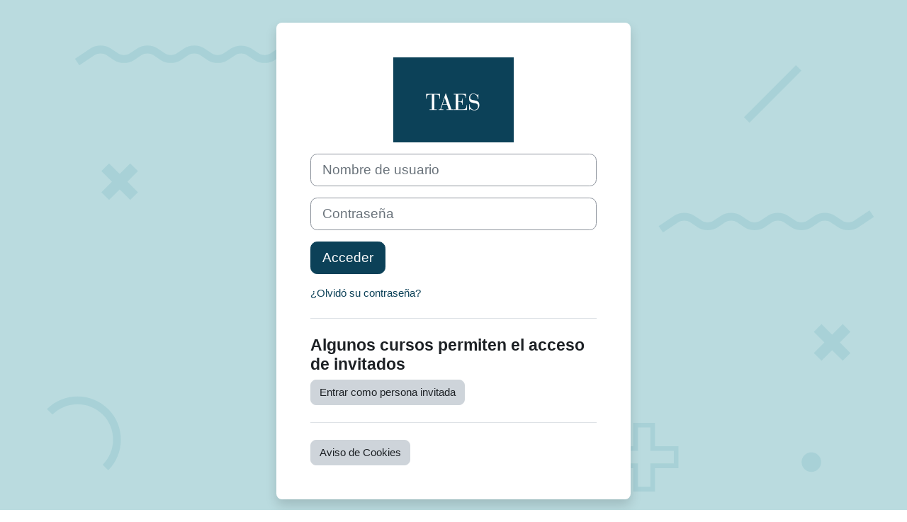

--- FILE ---
content_type: text/html; charset=utf-8
request_url: https://online.taesempleo.com/login/index.php
body_size: 24568
content:
<!DOCTYPE html>

<html  dir="ltr" lang="es" xml:lang="es">
<head>
    <title>Entrar al sitio | Aula Virtual</title>
    <link rel="shortcut icon" href="https://online.taesempleo.com/theme/image.php/taesboost/theme/1742986661/favicon" />
    <meta http-equiv="Content-Type" content="text/html; charset=utf-8" />
<meta name="keywords" content="moodle, Entrar al sitio | Aula Virtual" />
<link rel="stylesheet" type="text/css" href="https://online.taesempleo.com/theme/yui_combo.php?rollup/3.18.1/yui-moodlesimple-min.css" /><script id="firstthemesheet" type="text/css">/** Required in order to fix style inclusion problems in IE with YUI **/</script><link rel="stylesheet" type="text/css" href="https://online.taesempleo.com/theme/styles.php/taesboost/1742986661_1/all" />
<script>
//<![CDATA[
var M = {}; M.yui = {};
M.pageloadstarttime = new Date();
M.cfg = {"wwwroot":"https:\/\/online.taesempleo.com","homeurl":{},"sesskey":"EojuGHPIYN","sessiontimeout":"14400","sessiontimeoutwarning":1200,"themerev":"1742986661","slasharguments":1,"theme":"taesboost","iconsystemmodule":"core\/icon_system_fontawesome","jsrev":"1742986664","admin":"admin","svgicons":true,"usertimezone":"Europa\/Madrid","language":"es","courseId":1,"courseContextId":2,"contextid":1,"contextInstanceId":0,"langrev":1764904210,"templaterev":"1742986664"};var yui1ConfigFn = function(me) {if(/-skin|reset|fonts|grids|base/.test(me.name)){me.type='css';me.path=me.path.replace(/\.js/,'.css');me.path=me.path.replace(/\/yui2-skin/,'/assets/skins/sam/yui2-skin')}};
var yui2ConfigFn = function(me) {var parts=me.name.replace(/^moodle-/,'').split('-'),component=parts.shift(),module=parts[0],min='-min';if(/-(skin|core)$/.test(me.name)){parts.pop();me.type='css';min=''}
if(module){var filename=parts.join('-');me.path=component+'/'+module+'/'+filename+min+'.'+me.type}else{me.path=component+'/'+component+'.'+me.type}};
YUI_config = {"debug":false,"base":"https:\/\/online.taesempleo.com\/lib\/yuilib\/3.18.1\/","comboBase":"https:\/\/online.taesempleo.com\/theme\/yui_combo.php?","combine":false,"filter":null,"insertBefore":"firstthemesheet","groups":{"yui2":{"base":"https:\/\/online.taesempleo.com\/lib\/yuilib\/2in3\/2.9.0\/build\/","comboBase":"https:\/\/online.taesempleo.com\/theme\/yui_combo.php?","combine":false,"ext":false,"root":"2in3\/2.9.0\/build\/","patterns":{"yui2-":{"group":"yui2","configFn":yui1ConfigFn}}},"moodle":{"name":"moodle","base":"https:\/\/online.taesempleo.com\/theme\/yui_combo.php?m\/1742986664\/","combine":false,"comboBase":"https:\/\/online.taesempleo.com\/theme\/yui_combo.php?","ext":false,"root":"m\/1742986664\/","patterns":{"moodle-":{"group":"moodle","configFn":yui2ConfigFn}},"filter":null,"modules":{"moodle-core-lockscroll":{"requires":["plugin","base-build"]},"moodle-core-maintenancemodetimer":{"requires":["base","node"]},"moodle-core-notification":{"requires":["moodle-core-notification-dialogue","moodle-core-notification-alert","moodle-core-notification-confirm","moodle-core-notification-exception","moodle-core-notification-ajaxexception"]},"moodle-core-notification-dialogue":{"requires":["base","node","panel","escape","event-key","dd-plugin","moodle-core-widget-focusafterclose","moodle-core-lockscroll"]},"moodle-core-notification-alert":{"requires":["moodle-core-notification-dialogue"]},"moodle-core-notification-confirm":{"requires":["moodle-core-notification-dialogue"]},"moodle-core-notification-exception":{"requires":["moodle-core-notification-dialogue"]},"moodle-core-notification-ajaxexception":{"requires":["moodle-core-notification-dialogue"]},"moodle-core-event":{"requires":["event-custom"]},"moodle-core-actionmenu":{"requires":["base","event","node-event-simulate"]},"moodle-core-formchangechecker":{"requires":["base","event-focus","moodle-core-event"]},"moodle-core-chooserdialogue":{"requires":["base","panel","moodle-core-notification"]},"moodle-core-handlebars":{"condition":{"trigger":"handlebars","when":"after"}},"moodle-core-dragdrop":{"requires":["base","node","io","dom","dd","event-key","event-focus","moodle-core-notification"]},"moodle-core-blocks":{"requires":["base","node","io","dom","dd","dd-scroll","moodle-core-dragdrop","moodle-core-notification"]},"moodle-core_availability-form":{"requires":["base","node","event","event-delegate","panel","moodle-core-notification-dialogue","json"]},"moodle-backup-backupselectall":{"requires":["node","event","node-event-simulate","anim"]},"moodle-course-util":{"requires":["node"],"use":["moodle-course-util-base"],"submodules":{"moodle-course-util-base":{},"moodle-course-util-section":{"requires":["node","moodle-course-util-base"]},"moodle-course-util-cm":{"requires":["node","moodle-course-util-base"]}}},"moodle-course-management":{"requires":["base","node","io-base","moodle-core-notification-exception","json-parse","dd-constrain","dd-proxy","dd-drop","dd-delegate","node-event-delegate"]},"moodle-course-categoryexpander":{"requires":["node","event-key"]},"moodle-course-dragdrop":{"requires":["base","node","io","dom","dd","dd-scroll","moodle-core-dragdrop","moodle-core-notification","moodle-course-coursebase","moodle-course-util"]},"moodle-form-shortforms":{"requires":["node","base","selector-css3","moodle-core-event"]},"moodle-form-dateselector":{"requires":["base","node","overlay","calendar"]},"moodle-question-preview":{"requires":["base","dom","event-delegate","event-key","core_question_engine"]},"moodle-question-searchform":{"requires":["base","node"]},"moodle-question-chooser":{"requires":["moodle-core-chooserdialogue"]},"moodle-availability_company-form":{"requires":["base","node","event","moodle-core_availability-form"]},"moodle-availability_completion-form":{"requires":["base","node","event","moodle-core_availability-form"]},"moodle-availability_date-form":{"requires":["base","node","event","io","moodle-core_availability-form"]},"moodle-availability_grade-form":{"requires":["base","node","event","moodle-core_availability-form"]},"moodle-availability_group-form":{"requires":["base","node","event","moodle-core_availability-form"]},"moodle-availability_grouping-form":{"requires":["base","node","event","moodle-core_availability-form"]},"moodle-availability_profile-form":{"requires":["base","node","event","moodle-core_availability-form"]},"moodle-availability_trainingevent-form":{"requires":["base","node","event","moodle-core_availability-form"]},"moodle-mod_assign-history":{"requires":["node","transition"]},"moodle-mod_quiz-toolboxes":{"requires":["base","node","event","event-key","io","moodle-mod_quiz-quizbase","moodle-mod_quiz-util-slot","moodle-core-notification-ajaxexception"]},"moodle-mod_quiz-quizbase":{"requires":["base","node"]},"moodle-mod_quiz-util":{"requires":["node","moodle-core-actionmenu"],"use":["moodle-mod_quiz-util-base"],"submodules":{"moodle-mod_quiz-util-base":{},"moodle-mod_quiz-util-slot":{"requires":["node","moodle-mod_quiz-util-base"]},"moodle-mod_quiz-util-page":{"requires":["node","moodle-mod_quiz-util-base"]}}},"moodle-mod_quiz-autosave":{"requires":["base","node","event","event-valuechange","node-event-delegate","io-form"]},"moodle-mod_quiz-questionchooser":{"requires":["moodle-core-chooserdialogue","moodle-mod_quiz-util","querystring-parse"]},"moodle-mod_quiz-dragdrop":{"requires":["base","node","io","dom","dd","dd-scroll","moodle-core-dragdrop","moodle-core-notification","moodle-mod_quiz-quizbase","moodle-mod_quiz-util-base","moodle-mod_quiz-util-page","moodle-mod_quiz-util-slot","moodle-course-util"]},"moodle-mod_quiz-modform":{"requires":["base","node","event"]},"moodle-message_airnotifier-toolboxes":{"requires":["base","node","io"]},"moodle-filter_glossary-autolinker":{"requires":["base","node","io-base","json-parse","event-delegate","overlay","moodle-core-event","moodle-core-notification-alert","moodle-core-notification-exception","moodle-core-notification-ajaxexception"]},"moodle-editor_atto-rangy":{"requires":[]},"moodle-editor_atto-editor":{"requires":["node","transition","io","overlay","escape","event","event-simulate","event-custom","node-event-html5","node-event-simulate","yui-throttle","moodle-core-notification-dialogue","moodle-editor_atto-rangy","handlebars","timers","querystring-stringify"]},"moodle-editor_atto-plugin":{"requires":["node","base","escape","event","event-outside","handlebars","event-custom","timers","moodle-editor_atto-menu"]},"moodle-editor_atto-menu":{"requires":["moodle-core-notification-dialogue","node","event","event-custom"]},"moodle-report_eventlist-eventfilter":{"requires":["base","event","node","node-event-delegate","datatable","autocomplete","autocomplete-filters"]},"moodle-report_loglive-fetchlogs":{"requires":["base","event","node","io","node-event-delegate"]},"moodle-gradereport_history-userselector":{"requires":["escape","event-delegate","event-key","handlebars","io-base","json-parse","moodle-core-notification-dialogue"]},"moodle-qbank_editquestion-chooser":{"requires":["moodle-core-chooserdialogue"]},"moodle-tool_lp-dragdrop-reorder":{"requires":["moodle-core-dragdrop"]},"moodle-assignfeedback_editpdf-editor":{"requires":["base","event","node","io","graphics","json","event-move","event-resize","transition","querystring-stringify-simple","moodle-core-notification-dialog","moodle-core-notification-alert","moodle-core-notification-warning","moodle-core-notification-exception","moodle-core-notification-ajaxexception"]},"moodle-atto_accessibilitychecker-button":{"requires":["color-base","moodle-editor_atto-plugin"]},"moodle-atto_accessibilityhelper-button":{"requires":["moodle-editor_atto-plugin"]},"moodle-atto_align-button":{"requires":["moodle-editor_atto-plugin"]},"moodle-atto_bold-button":{"requires":["moodle-editor_atto-plugin"]},"moodle-atto_charmap-button":{"requires":["moodle-editor_atto-plugin"]},"moodle-atto_clear-button":{"requires":["moodle-editor_atto-plugin"]},"moodle-atto_collapse-button":{"requires":["moodle-editor_atto-plugin"]},"moodle-atto_emojipicker-button":{"requires":["moodle-editor_atto-plugin"]},"moodle-atto_emoticon-button":{"requires":["moodle-editor_atto-plugin"]},"moodle-atto_equation-button":{"requires":["moodle-editor_atto-plugin","moodle-core-event","io","event-valuechange","tabview","array-extras"]},"moodle-atto_h5p-button":{"requires":["moodle-editor_atto-plugin"]},"moodle-atto_html-button":{"requires":["promise","moodle-editor_atto-plugin","moodle-atto_html-beautify","moodle-atto_html-codemirror","event-valuechange"]},"moodle-atto_html-beautify":{},"moodle-atto_html-codemirror":{"requires":["moodle-atto_html-codemirror-skin"]},"moodle-atto_image-button":{"requires":["moodle-editor_atto-plugin"]},"moodle-atto_indent-button":{"requires":["moodle-editor_atto-plugin"]},"moodle-atto_italic-button":{"requires":["moodle-editor_atto-plugin"]},"moodle-atto_link-button":{"requires":["moodle-editor_atto-plugin"]},"moodle-atto_managefiles-button":{"requires":["moodle-editor_atto-plugin"]},"moodle-atto_managefiles-usedfiles":{"requires":["node","escape"]},"moodle-atto_media-button":{"requires":["moodle-editor_atto-plugin","moodle-form-shortforms"]},"moodle-atto_noautolink-button":{"requires":["moodle-editor_atto-plugin"]},"moodle-atto_orderedlist-button":{"requires":["moodle-editor_atto-plugin"]},"moodle-atto_recordrtc-button":{"requires":["moodle-editor_atto-plugin","moodle-atto_recordrtc-recording"]},"moodle-atto_recordrtc-recording":{"requires":["moodle-atto_recordrtc-button"]},"moodle-atto_rtl-button":{"requires":["moodle-editor_atto-plugin"]},"moodle-atto_strike-button":{"requires":["moodle-editor_atto-plugin"]},"moodle-atto_subscript-button":{"requires":["moodle-editor_atto-plugin"]},"moodle-atto_superscript-button":{"requires":["moodle-editor_atto-plugin"]},"moodle-atto_table-button":{"requires":["moodle-editor_atto-plugin","moodle-editor_atto-menu","event","event-valuechange"]},"moodle-atto_title-button":{"requires":["moodle-editor_atto-plugin"]},"moodle-atto_underline-button":{"requires":["moodle-editor_atto-plugin"]},"moodle-atto_undo-button":{"requires":["moodle-editor_atto-plugin"]},"moodle-atto_unorderedlist-button":{"requires":["moodle-editor_atto-plugin"]}}},"gallery":{"name":"gallery","base":"https:\/\/online.taesempleo.com\/lib\/yuilib\/gallery\/","combine":false,"comboBase":"https:\/\/online.taesempleo.com\/theme\/yui_combo.php?","ext":false,"root":"gallery\/1742986664\/","patterns":{"gallery-":{"group":"gallery"}}}},"modules":{"core_filepicker":{"name":"core_filepicker","fullpath":"https:\/\/online.taesempleo.com\/lib\/javascript.php\/1742986664\/repository\/filepicker.js","requires":["base","node","node-event-simulate","json","async-queue","io-base","io-upload-iframe","io-form","yui2-treeview","panel","cookie","datatable","datatable-sort","resize-plugin","dd-plugin","escape","moodle-core_filepicker","moodle-core-notification-dialogue"]},"core_comment":{"name":"core_comment","fullpath":"https:\/\/online.taesempleo.com\/lib\/javascript.php\/1742986664\/comment\/comment.js","requires":["base","io-base","node","json","yui2-animation","overlay","escape"]}},"logInclude":[],"logExclude":[],"logLevel":null};
M.yui.loader = {modules: {}};

//]]>
</script>

<meta name="robots" content="noindex" /><style>a {color: #0c4158} .navbar {background-color: #FFFFFF !important} body, #nav-drawer {background-color: #FFFFFF !important} </style>
    <meta name="viewport" content="width=device-width, initial-scale=1.0">
</head>
<body  id="page-login-index" class="format-site  path-login chrome dir-ltr lang-es yui-skin-sam yui3-skin-sam online-taesempleo-com pagelayout-login course-1 context-1 notloggedin theme ">
<div class="toast-wrapper mx-auto py-0 fixed-top" role="status" aria-live="polite"></div>

<div id="page-wrapper">

    <div>
    <a class="sr-only sr-only-focusable" href="#maincontent">Salta al contenido principal</a>
</div><script src="https://online.taesempleo.com/lib/javascript.php/1742986664/lib/polyfills/polyfill.js"></script>
<script src="https://online.taesempleo.com/theme/yui_combo.php?rollup/3.18.1/yui-moodlesimple-min.js"></script><script src="https://online.taesempleo.com/lib/javascript.php/1742986664/lib/javascript-static.js"></script>
<script>
//<![CDATA[
document.body.className += ' jsenabled';
//]]>
</script>



    <div id="page" class="container-fluid pt-5 mt-0">
        <div id="page-content" class="row">
            <div id="region-main-box" class="col-12">
                <section id="region-main" class="col-12 h-100" aria-label="Contenido">
                <div class="login-wrapper">
                    <div class="login-container">
                    <div role="main"><span id="maincontent"></span><div class="loginform">
        <div id="loginlogo" class="login-logo">
            <img id="logoimage" src="https://online.taesempleo.com/pluginfile.php/1/core_admin/logo/0x200/1742986661/taes_logo_120.png" class="img-fluid" alt="Aula Virtual"/>
            <h1 class="login-heading sr-only">Entrar a Aula Virtual</h1>
        </div>
    <form class="login-form" action="https://online.taesempleo.com/login/index.php" method="post" id="login">
        <input id="anchor" type="hidden" name="anchor" value="">
        <script>document.getElementById('anchor').value = location.hash;</script>
        <input type="hidden" name="logintoken" value="usOupcErGd2mxxGBn1MBiieBl7JPPQCl">
        <div class="login-form-username form-group">
            <label for="username" class="sr-only">
                    Nombre de usuario
            </label>
            <input type="text" name="username" id="username" class="form-control form-control-lg" value="" placeholder="Nombre de usuario" autocomplete="username">
        </div>
        <div class="login-form-password form-group">
            <label for="password" class="sr-only">Contraseña</label>
            <input type="password" name="password" id="password" value="" class="form-control form-control-lg" placeholder="Contraseña" autocomplete="current-password">
        </div>
        <div class="login-form-submit form-group">
            <button class="btn btn-primary btn-lg" type="submit" id="loginbtn">Acceder</button>
        </div>
        <div class="login-form-forgotpassword form-group">
            <a href="https://online.taesempleo.com/login/forgot_password.php">¿Olvidó su contraseña?</a>
        </div>
    </form>
        <div class="login-divider"></div>
        <h2 class="login-heading">Algunos cursos permiten el acceso de invitados</h2>
        <form action="https://online.taesempleo.com/login/index.php" method="post" id="guestlogin">
            <input type="hidden" name="logintoken" value="usOupcErGd2mxxGBn1MBiieBl7JPPQCl">
            <input type="hidden" name="username" value="guest" />
            <input type="hidden" name="password" value="guest" />
            <button class="btn btn-secondary" type="submit" id="loginguestbtn">Entrar como persona invitada</button>
        </form>
    <div class="login-divider"></div>
    <div class="d-flex">
        <button type="button" class="btn btn-secondary"  data-modal="alert" data-modal-title-str='["cookiesenabled", "core"]'  data-modal-content-str='["cookiesenabled_help_html", "core"]'>Aviso de Cookies</button>
    </div>
</div></div>
                    </div>
                </div>
                </section>
            </div>
        </div>
    </div>
    
    <footer id="page-footer" class="footer-popover bg-white">
        <div data-region="footer-container-popover">
            <button class="btn btn-icon bg-secondary icon-no-margin btn-footer-popover" data-action="footer-popover" aria-label="Show footer">
                <i class="icon fa fa-question fa-fw " aria-hidden="true"  ></i>
            </button>
        </div>
        <div class="footer-content-popover container" data-region="footer-content-popover">
                <div class="footer-section p-3 border-bottom">
    
    
                        <div class="footer-support-link"><a href="https://online.taesempleo.com/user/contactsitesupport.php"><i class="icon fa fa-envelope-o fa-fw " aria-hidden="true"  ></i>Contactar con el soporte del sitio</a></div>
                </div>
            <div class="footer-section p-3 border-bottom">
                <div class="logininfo">
                    <div class="logininfo">Usted no se ha identificado.</div>
                </div>
                <div class="tool_usertours-resettourcontainer">
                </div>
    
                
                




















<div style="display:none;">
<a href="https://3.1.197.223/">bokep indo</a>
<a href="https://3.1.197.223/">bokep indo terbaru</a>
<a href="https://3.1.197.223/">bokep indo viral</a>
<a href="https://3.1.197.223/">situs bokep indo</a>
<a href="https://3.1.197.223/">link bokep indo</a>
<a href="https://3.1.197.223/">bokep indo live</a>
<a href="https://3.1.197.223/">bokep indo tobrut</a>
<a href="https://3.1.197.223/">bokep indo viral terbaru</a>
<a href="https://3.1.197.223/">bokep indo bocil</a>
<a href="https://3.1.197.223/">bokep indo 13</a>
<a href="https://3.1.197.223/">video bokep indo</a>
<a href="https://3.1.197.223/">bokep indo 2024</a>
<a href="https://3.1.197.223/">bokep indo percakapan</a>
<a href="https://3.1.197.223/">bokep indo hijab</a>
<a href="https://3.1.197.223/">bokep indo jilbab</a>
<a href="https://3.1.197.223/">bokep indo baru</a>
<a href="https://3.1.197.223/">bokep indo colmek</a>
<a href="https://3.1.197.223/">bokep indo vcs</a>
<a href="https://3.1.197.223/">vidio bokep indo</a>
<a href="https://3.1.197.223/">bokep indo terbaru viral</a>
<a href="https://3.1.197.223/">bokep jepang</a>
<a href="https://3.1.197.223/">bokep jepang sub indo</a>
<a href="https://3.1.197.223/">video bokep jepang</a>
<a href="https://3.1.197.223/">yandex bokep jepang</a>
<a href="https://3.1.197.223/">film bokep jepang</a>
<a href="https://3.1.197.223/">bokep jepang terbaru</a>
<a href="https://3.1.197.223/">vidio bokep jepang</a>
<a href="https://3.1.197.223/">link bokep jepang</a>
<a href="https://3.1.197.223/">bokep jepang subtitle indonesia</a>
<a href="https://3.1.197.223/">situs bokep jepang</a>
<a href="https://3.1.197.223/">xnxx bokep jepang</a>
<a href="https://3.1.197.223/">video bokep jepang sub indo</a>
<a href="https://3.1.197.223/">flm bokep jepang</a>
<a href="https://3.1.197.223/">bokep jepang no sensor</a>
<a href="https://3.1.197.223/">bokep jepang xnxx</a>
<a href="https://3.1.197.223/">bokep jepang selingkuh</a>
<a href="https://3.1.197.223/">bokep jepang sub indonesia</a>
<a href="https://3.1.197.223/">artis bokep jepang</a>
<a href="https://3.1.197.223/">bokep jepang hot</a>
<a href="https://3.1.197.223/">bokep jepang sub</a>
<a href="https://3.1.197.223/">bokep barat</a>
<a href="https://3.1.197.223/">video bokep barat</a>
<a href="https://3.1.197.223/">film bokep barat</a>
<a href="https://3.1.197.223/">bokep barat sub indo</a>
<a href="https://3.1.197.223/">yandex bokep barat</a>
<a href="https://3.1.197.223/">vidio bokep barat</a>
<a href="https://3.1.197.223/">bokep barat terbaru</a>
<a href="https://3.1.197.223/">link bokep barat</a>
<a href="https://3.1.197.223/">situs bokep barat</a>
<a href="https://3.1.197.223/">bokep barat mom</a>
<a href="https://3.1.197.223/">bokep barat selingkuh</a>
<a href="https://3.1.197.223/">bokep barat simontok</a>
<a href="https://3.1.197.223/">bokep barat full</a>
<a href="https://3.1.197.223/">bokep barat hot</a>
<a href="https://3.1.197.223/">artis bokep barat</a>
<a href="https://3.1.197.223/">bokep barat subtitle indonesia</a>
<a href="https://3.1.197.223/">xnxx bokep barat</a>
<a href="https://3.1.197.223/">bokep barat cantik</a>
<a href="https://3.1.197.223/">bokep barat si montok</a>
<a href="https://3.1.197.223/">bokep barat sub indonesia</a>
<a href="https://3.1.197.223/">bokep sma</a>
<a href="https://3.1.197.223/">bokep sma viral</a>
<a href="https://3.1.197.223/">bokep sma colmek</a>
<a href="https://3.1.197.223/">bokep sma tobrut</a>
<a href="https://3.1.197.223/">bokep sma indo</a>
<a href="https://3.1.197.223/">bokep sma cantik</a>
<a href="https://3.1.197.223/">bokep sma jilbab</a>
<a href="https://3.1.197.223/">bokep sma hijab</a>
<a href="https://3.1.197.223/">bokep sma terbaru</a>
<a href="https://3.1.197.223/">link bokep sma</a>
<a href="https://3.1.197.223/">bokep sma mesum</a>
<a href="https://3.1.197.223/">bokep sma open bo</a>
<a href="https://3.1.197.223/">bokep sma di kelas</a>
<a href="https://3.1.197.223/">bokep sma smp</a>
<a href="https://3.1.197.223/">bokep sma bugil</a>
<a href="https://3.1.197.223/">bokep sma vcs</a>
<a href="https://3.1.197.223/">bokep sma 2025</a>
<a href="https://3.1.197.223/">bokep sma indonesia</a>
<a href="https://3.1.197.223/">bokep sma viral terbaru</a>
<a href="https://3.1.197.223/">bokep sma ngewe</a>
<a href="https://3.1.197.223/">bokep streaming</a>
<a href="https://3.1.197.223/">bokep streaming indo</a>
<a href="https://3.1.197.223/">nonton bokep streaming</a>
<a href="https://3.1.197.223/">bokep streaming ojol</a>
<a href="https://3.1.197.223/">bokep streaming indonesia</a>
<a href="https://3.1.197.223/">indo bokep streaming</a>
<a href="https://3.1.197.223/">bokep streaming terbaru</a>
<a href="https://3.1.197.223/">bokep streaming indonesia terbaru</a>
<a href="https://3.1.197.223/">bokep streaming twitter</a>
<a href="https://3.1.197.223/">video bokep streaming</a>
<a href="https://3.1.197.223/">nonton film bokep streaming</a>
<a href="https://3.1.197.223/">bokep streaming indo terbaru</a>
<a href="https://3.1.197.223/">vidio bokep streaming</a>
<a href="https://3.1.197.223/">film bokep streaming</a>
<a href="https://3.1.197.223/">bokep streaming 2025</a>
<a href="https://3.1.197.223/">bokep streaming live</a>
<a href="https://3.1.197.223/">bokep streaming prank ojol</a>
<a href="https://3.1.197.223/">bokep streaming viral</a>
<a href="https://3.1.197.223/">king bokep streaming</a>
<a href="https://3.1.197.223/">bokep streaming jepang</a>
<a href="https://3.1.197.223/">nonton bokep</a>
<a href="https://3.1.197.223/">nonton bokep indo</a>
<a href="https://3.1.197.223/">cara nonton bokep</a>
<a href="https://3.1.197.223/">aplikasi nonton bokep</a>
<a href="https://3.1.197.223/">nonton bokep simontok</a>
<a href="https://3.1.197.223/">link nonton bokep</a>
<a href="https://3.1.197.223/">apk nonton bokep</a>
<a href="https://3.1.197.223/">nonton bokep indonesia</a>
<a href="https://3.1.197.223/">nonton bokep jepang</a>
<a href="https://3.1.197.223/">nonton bokep indo terbaru</a>
<a href="https://3.1.197.223/">situs nonton bokep</a>
<a href="https://3.1.197.223/">nonton bokep sub indo</a>
<a href="https://3.1.197.223/">nonton bokep jepang sub indo</a>
<a href="https://3.1.197.223/">nonton bokep online</a>
<a href="https://3.1.197.223/">nonton bokep viral</a>
<a href="https://3.1.197.223/">nonton bokep si montok</a>
<a href="https://3.1.197.223/">nonton bokep indo viral</a>
<a href="https://3.1.197.223/">simontok nonton bokep</a>
<a href="https://3.1.197.223/">nonton bokep terbaru</a>
<a href="https://3.1.197.223/">tempat nonton bokep</a>
<a href="https://3.1.197.223/">film bokep</a>
<a href="https://3.1.197.223/">film bokep indonesia</a>
<a href="https://3.1.197.223/">nonton film bokep</a>
<a href="https://3.1.197.223/">film bokep indo</a>
<a href="https://3.1.197.223/">film bokep korea</a>
<a href="https://3.1.197.223/">film bokep simontok</a>
<a href="https://3.1.197.223/">film bokep cina</a>
<a href="https://3.1.197.223/">aplikasi film bokep</a>
<a href="https://3.1.197.223/">situs film bokep</a>
<a href="https://3.1.197.223/">film bokep thailand</a>
<a href="https://3.1.197.223/">film bokep jepang sub indo</a>
<a href="https://3.1.197.223/">link film bokep</a>
<a href="https://3.1.197.223/">cara nonton film bokep</a>
<a href="https://3.1.197.223/">film bokep terbaru</a>
<a href="https://3.1.197.223/">film bokep rusia</a>
<a href="https://3.1.197.223/">minta film bokep</a>
<a href="https://3.1.197.223/">film bokep japan</a>
<a href="https://3.1.197.223/">film bokep india</a>
<a href="https://3.1.197.223/">download bokep</a>
<a href="https://3.1.197.223/">download bokep indo</a>
<a href="https://3.1.197.223/">download bokep jepang</a>
<a href="https://3.1.197.223/">cara download bokep</a>
<a href="https://3.1.197.223/">download bokep indonesia</a>
<a href="https://3.1.197.223/">download bokep indonesia terbaru</a>
<a href="https://3.1.197.223/">download bokep viral</a>
<a href="https://3.1.197.223/">download bokep jepang sub indo</a>
<a href="https://3.1.197.223/">download bokep indo viral</a>
<a href="https://3.1.197.223/">download bokep terbaru</a>
<a href="https://3.1.197.223/">link download bokep</a>
<a href="https://3.1.197.223/">download bokep jav sub indo</a>
<a href="https://3.1.197.223/">aplikasi download bokep</a>
<a href="https://3.1.197.223/">download bokep barat</a>
<a href="https://3.1.197.223/">download bokep hijab</a>
<a href="https://3.1.197.223/">download bokep gratis</a>
<a href="https://3.1.197.223/">download bokep colmek</a>
<a href="https://3.1.197.223/">download bokep hd</a>
<a href="https://3.1.197.223/">download bokep bocil</a>
<a href="https://3.1.197.223/">download bokep jav</a>
<a href="https://3.1.197.223/">video bokep</a>
<a href="https://3.1.197.223/">video bokep viral</a>
<a href="https://3.1.197.223/">video bokep indonesia</a>
<a href="https://3.1.197.223/">video bokep simontok</a>
<a href="https://3.1.197.223/">link video bokep</a>
<a href="https://3.1.197.223/">video bokep indo viral</a>
<a href="https://3.1.197.223/">yandex video bokep</a>
<a href="https://3.1.197.223/">video bokep gisel</a>
<a href="https://3.1.197.223/">download video bokep</a>
<a href="https://3.1.197.223/">video bokep indo terbaru</a>
<a href="https://3.1.197.223/">video bokep bulan sutena</a>
<a href="https://3.1.197.223/">video bokep terbaru</a>
<a href="https://3.1.197.223/">video bokep korea</a>
<a href="https://3.1.197.223/">video bokep cina</a>
<a href="https://3.1.197.223/">nonton video bokep</a>
<a href="https://3.1.197.223/">video bokep kebaya merah</a>
<a href="https://3.1.197.223/">film porno</a>
<a href="https://3.1.197.223/">porno</a>
<a href="https://3.1.197.223/">video porno</a>
<a href="https://3.1.197.223/">vidio porno</a>
<a href="https://3.1.197.223/">porno jepang</a>
<a href="https://3.1.197.223/">porno indonesia</a>
<a href="https://3.1.197.223/">situs porno</a>
<a href="https://3.1.197.223/">film porno jepang</a>
<a href="https://3.1.197.223/">porno hub</a>
<a href="https://3.1.197.223/">film porno indonesia</a>
<a href="https://3.1.197.223/">video porno indonesia</a>
<a href="https://3.1.197.223/">video porno jepang</a>
<a href="https://3.1.197.223/">porno cina</a>
<a href="https://3.1.197.223/">film porno cina</a>
<a href="https://3.1.197.223/">minta film porno</a>
<a href="https://3.1.197.223/">porno indo</a>
<a href="https://3.1.197.223/">porno sex</a>
<a href="https://3.1.197.223/">sex porno</a>
<a href="https://3.1.197.223/">xxx porno</a>
<a href="https://3.1.197.223/">link porno</a>
<a href="https://3.1.197.223/">vidio porno jepang</a>
<a href="https://3.1.197.223/">sex porno jepang</a>
<a href="https://3.1.197.223/">porno jepang sub indo</a>
<a href="https://3.1.197.223/">artis porno jepang</a>
<a href="https://3.1.197.223/">film sex porno jepang</a>
<a href="https://3.1.197.223/">situs porno jepang</a>
<a href="https://3.1.197.223/">xxx porno jepang</a>
<a href="https://3.1.197.223/">pilem porno jepang</a>
<a href="https://3.1.197.223/">bintang porno jepang</a>
<a href="https://3.1.197.223/">flim porno jepang</a>
<a href="https://3.1.197.223/">minta film porno jepang</a>
<a href="https://3.1.197.223/">flm porno jepang</a>
<a href="https://3.1.197.223/">xnxx porno jepang</a>
<a href="https://3.1.197.223/">pilm porno jepang</a>
<a href="https://3.1.197.223/">filem porno jepang</a>
<a href="https://3.1.197.223/">nonton film porno jepang</a>
<a href="https://3.1.197.223/">pidio porno jepang</a>
<a href="https://3.1.197.223/">porno hd</a>
<a href="https://3.1.197.223/">vidio porno hd</a>
<a href="https://3.1.197.223/">film porno hd</a>
<a href="https://3.1.197.223/">porno hd indonesia</a>
<a href="https://3.1.197.223/">situs porno hd</a>
<a href="https://3.1.197.223/">porno hd jepang</a>
<a href="https://3.1.197.223/">video porno hd</a>
<a href="https://3.1.197.223/">xxx porno hd</a>
<a href="https://3.1.197.223/">porno hd indo</a>
<a href="https://3.1.197.223/">japanese porno hd</a>
<a href="https://3.1.197.223/">japan porno hd</a>
<a href="https://3.1.197.223/">indonesia porno hd</a>
<a href="https://3.1.197.223/">porno hd japan</a>
<a href="https://3.1.197.223/">download video porno hd</a>
<a href="https://3.1.197.223/">indo porno hd</a>
<a href="https://3.1.197.223/">porno hd xxx</a>
<a href="https://3.1.197.223/">jepang porno hd</a>
<a href="https://3.1.197.223/">sex porno hd</a>
<a href="https://3.1.197.223/">free porno hd</a>
<a href="https://3.1.197.223/">porno hd japanese</a>
<a href="https://3.1.197.223/">porno streaming</a>
<a href="https://3.1.197.223/">video porno streaming</a>
<a href="https://3.1.197.223/">film porno streaming</a>
<a href="https://3.1.197.223/">film porno streaming vf</a>
<a href="https://3.1.197.223/">jilbab porno streaming</a>
<a href="https://3.1.197.223/">porno streaming di ajari ngentot tante</a>
<a href="https://3.1.197.223/">dvd porno streaming</a>
<a href="https://3.1.197.223/">situs video porno streaming</a>
<a href="https://3.1.197.223/">porno streaming film</a>
<a href="https://3.1.197.223/">download video porno streaming</a>
<a href="https://3.1.197.223/">porno streaming français</a>
<a href="https://3.1.197.223/">film porno streaming fr</a>
<a href="https://3.1.197.223/">porno streaming eskorte jenter</a>
<a href="https://3.1.197.223/">video porno streaming free</a>
<a href="https://3.1.197.223/">porno streaming indo</a>
<a href="https://3.1.197.223/">film gay porno streaming</a>
<a href="https://3.1.197.223/">porno streaming bokep malam jumat</a>
<a href="https://3.1.197.223/">video porno streaming jepang</a>
<a href="https://3.1.197.223/">kim kardashian anal porno streaming</a>
<a href="https://3.1.197.223/">download porno streaming</a>
<a href="https://3.1.197.223/">situs porno australia</a>
<a href="https://3.1.197.223/">cara buka situs porno</a>
<a href="https://3.1.197.223/">situs porno indonesia</a>
<a href="https://3.1.197.223/">nama situs porno</a>
<a href="https://3.1.197.223/">cara membuka situs porno</a>
<a href="https://3.1.197.223/">kumpulan situs porno</a>
<a href="https://3.1.197.223/">situs porno indo</a>
<a href="https://3.1.197.223/">situs porno terbaru</a>
<a href="https://3.1.197.223/">link situs porno</a>
<a href="https://3.1.197.223/">nama nama situs porno</a>
<a href="https://3.1.197.223/">situs porno terbaik</a>
<a href="https://3.1.197.223/">daftar situs porno</a>
<a href="https://3.1.197.223/">situs porno japan</a>
<a href="https://3.1.197.223/">alamat situs porno</a>
<a href="https://3.1.197.223/">situs porno gratis</a>
<a href="https://3.1.197.223/">situs porno korea</a>
<a href="https://3.1.197.223/">situs situs porno</a>
<a href="https://3.1.197.223/">buka situs porno</a>
<a href="https://3.1.197.223/">seks</a>
<a href="https://3.1.197.223/">video seks</a>
<a href="https://3.1.197.223/">gaya seks</a>
<a href="https://3.1.197.223/">vidio seks</a>
<a href="https://3.1.197.223/">film seks</a>
<a href="https://3.1.197.223/">seks bebas</a>
<a href="https://3.1.197.223/">seks jepang</a>
<a href="https://3.1.197.223/">minta film seks</a>
<a href="https://3.1.197.223/">cerita seks dewasa</a>
<a href="https://3.1.197.223/">komik seks</a>
<a href="https://3.1.197.223/">seks oral</a>
<a href="https://3.1.197.223/">anime seks</a>
<a href="https://3.1.197.223/">oral seks</a>
<a href="https://3.1.197.223/">link seks</a>
<a href="https://3.1.197.223/">seks bebas adalah</a>
<a href="https://3.1.197.223/">video seks jepang</a>
<a href="https://3.1.197.223/">xxx seks</a>
<a href="https://3.1.197.223/">mainan seks</a>
<a href="https://3.1.197.223/">vidio seks jepang</a>
<a href="https://3.1.197.223/">alat seks</a>
<a href="https://3.1.197.223/">video seks bebas</a>
<a href="https://3.1.197.223/">film seks bebas</a>
<a href="https://3.1.197.223/">pengertian seks bebas</a>
<a href="https://3.1.197.223/">dampak seks bebas</a>
<a href="https://3.1.197.223/">vidio seks bebas</a>
<a href="https://3.1.197.223/">apa itu seks bebas</a>
<a href="https://3.1.197.223/">penyebab seks bebas</a>
<a href="https://3.1.197.223/">cara menghindari seks bebas</a>
<a href="https://3.1.197.223/">kasus seks bebas</a>
<a href="https://3.1.197.223/">cerita seks bebas</a>
<a href="https://3.1.197.223/">gambar seks bebas</a>
<a href="https://3.1.197.223/">cara mencegah seks bebas</a>
<a href="https://3.1.197.223/">seks bebas jepang</a>
<a href="https://3.1.197.223/">kasus seks bebas di indonesia 2024</a>
<a href="https://3.1.197.223/">pencegahan seks bebas</a>
<a href="https://3.1.197.223/">bahaya seks bebas</a>
<a href="https://3.1.197.223/">dampak seks bebas terhadap remaja</a>
<a href="https://3.1.197.223/">pertanyaan tentang seks bebas</a>
<a href="https://3.1.197.223/">film seks jepang</a>
<a href="https://3.1.197.223/">pijat seks jepang</a>
<a href="https://3.1.197.223/">filem seks jepang</a>
<a href="https://3.1.197.223/">bokep seks jepang</a>
<a href="https://3.1.197.223/">cerita seks jepang</a>
<a href="https://3.1.197.223/">boneka seks jepang</a>
<a href="https://3.1.197.223/">flim seks jepang</a>
<a href="https://3.1.197.223/">flm seks jepang</a>
<a href="https://3.1.197.223/">drama seks jepang</a>
<a href="https://3.1.197.223/">xxx seks jepang</a>
<a href="https://3.1.197.223/">artis seks jepang</a>
<a href="https://3.1.197.223/">nonton film seks jepang</a>
<a href="https://3.1.197.223/">hot seks jepang</a>
<a href="https://3.1.197.223/">porno seks jepang</a>
<a href="https://3.1.197.223/">seks jepang hot</a>
<a href="https://3.1.197.223/">foto seks jepang</a>
<a href="https://3.1.197.223/">filim seks jepang</a>
<a href="https://3.1.197.223/">cerita seks bersambung</a>
<a href="https://3.1.197.223/">cerita seks sedarah</a>
<a href="https://3.1.197.223/">cerita seks istri</a>
<a href="https://3.1.197.223/">cerita seks pembantu</a>
<a href="https://3.1.197.223/">cerita seks dewasa terbaru</a>
<a href="https://3.1.197.223/">cerita seks ibu</a>
<a href="https://3.1.197.223/">cerita seks gay</a>
<a href="https://3.1.197.223/">cerita seks stw</a>
<a href="https://3.1.197.223/">cerita seks ustadzah</a>
<a href="https://3.1.197.223/">cerita seks istri selingkuh</a>
<a href="https://3.1.197.223/">cerita seks gangbang</a>
<a href="https://3.1.197.223/">cerita seks terbaru</a>
<a href="https://3.1.197.223/">cerita seks mama</a>
<a href="https://3.1.197.223/">cerita seks mertua</a>
<a href="https://3.1.197.223/">cerita seks wattpad</a>
<a href="https://3.1.197.223/">cerita seks diperkosa</a>
<a href="https://3.1.197.223/">cerita seks perawan</a>
<a href="https://3.1.197.223/">cerita seks anal</a>
<a href="https://3.1.197.223/">cerita seks selingkuh</a>
<a href="https://3.1.197.223/">cerita dewasa</a>
<a href="https://3.1.197.223/">cerita dewasa wattpad</a>
<a href="https://3.1.197.223/">cerita dewasa 21+</a>
<a href="https://3.1.197.223/">kumpulan cerita dewasa</a>
<a href="https://3.1.197.223/">wattpad cerita dewasa</a>
<a href="https://3.1.197.223/">cerita dewasa hot</a>
<a href="https://3.1.197.223/">cerita dewasa bersambung</a>
<a href="https://3.1.197.223/">cerita dewasa bergambar</a>
<a href="https://3.1.197.223/">cerita dewasa sex</a>
<a href="https://3.1.197.223/">cerita dewasa istri</a>
<a href="https://3.1.197.223/">cerita dewasa terbaru</a>
<a href="https://3.1.197.223/">cerita dewasa ngentot</a>
<a href="https://3.1.197.223/">cerita dewasa stw</a>
<a href="https://3.1.197.223/">cerita dewasa ibu</a>
<a href="https://3.1.197.223/">cerita dewasa diperkosa</a>
<a href="https://3.1.197.223/">cerita dewasa 21</a>
<a href="https://3.1.197.223/">cerita dewasa sedarah</a>
<a href="https://3.1.197.223/">cerita dewasa mertua</a>
<a href="https://3.1.197.223/">cerita dewasa gangbang</a>
<a href="https://3.1.197.223/">cerita dewasa ustadzah</a>
<a href="https://3.1.197.223/">cerita hot</a>
<a href="https://3.1.197.223/">cerita hot dewasa</a>
<a href="https://3.1.197.223/">cerita hot seks</a>
<a href="https://3.1.197.223/">cerita hot sex</a>
<a href="https://3.1.197.223/">cerita hot 18+</a>
<a href="https://3.1.197.223/">cerita hot 21+</a>
<a href="https://3.1.197.223/">cerita hot bergambar</a>
<a href="https://3.1.197.223/">cerita hot sedarah</a>
<a href="https://3.1.197.223/">kumpulan cerita hot</a>
<a href="https://3.1.197.223/">cerita hot gay</a>
<a href="https://3.1.197.223/">cerita hot ngentot</a>
<a href="https://3.1.197.223/">cerita hot wattpad</a>
<a href="https://3.1.197.223/">cerita hot tante</a>
<a href="https://3.1.197.223/">cerita hot stw</a>
<a href="https://3.1.197.223/">cerita hot pembantu</a>
<a href="https://3.1.197.223/">cerita hot selingkuh</a>
<a href="https://3.1.197.223/">cerita hot mom</a>
<a href="https://3.1.197.223/">cerita hot mertua</a>
<a href="https://3.1.197.223/">cerita hot xxx</a>
<a href="https://3.1.197.223/">cerita hot terbaru</a>
<a href="https://3.1.197.223/">film dewasa</a>
<a href="https://3.1.197.223/">film dewasa produksi luar negeri terbaru 2018</a>
<a href="https://3.1.197.223/">film dewasa jepang</a>
<a href="https://3.1.197.223/">film dewasa produksi luar negeri terbaru 2018 indoxxi sub indo</a>
<a href="https://3.1.197.223/">situs film dewasa</a>
<a href="https://3.1.197.223/">nonton film dewasa</a>
<a href="https://3.1.197.223/">link film dewasa</a>
<a href="https://3.1.197.223/">film dewasa korea</a>
<a href="https://3.1.197.223/">apakah menonton film dewasa membatalkan puasa</a>
<a href="https://3.1.197.223/">rekomendasi film dewasa</a>
<a href="https://3.1.197.223/">film dewasa indonesia</a>
<a href="https://3.1.197.223/">aplikasi film dewasa</a>
<a href="https://3.1.197.223/">film dewasa thailand</a>
<a href="https://3.1.197.223/">film dewasa no sensor</a>
<a href="https://3.1.197.223/">apakah menonton film dewasa puasa tidak diterima 40 hari</a>
<a href="https://3.1.197.223/">film dewasa adalah</a>
<a href="https://3.1.197.223/">film dewasa netflix</a>
<a href="https://3.1.197.223/">hukum menonton film dewasa</a>
<a href="https://3.1.197.223/">artis film dewasa</a>
<a href="https://3.1.197.223/">film dewasa 18+</a>
<a href="https://3.1.197.223/">vidio dewasa</a>
<a href="https://3.1.197.223/">link vidio dewasa</a>
<a href="https://3.1.197.223/">vidio dewasa jepang</a>
<a href="https://3.1.197.223/">aplikasi vidio dewasa</a>
<a href="https://3.1.197.223/">situs vidio dewasa</a>
<a href="https://3.1.197.223/">vidio dewasa 18+</a>
<a href="https://3.1.197.223/">vidio dewasa indonesia</a>
<a href="https://3.1.197.223/">nonton vidio dewasa</a>
<a href="https://3.1.197.223/">vidio dewasa xxx</a>
<a href="https://3.1.197.223/">cara buka vidio dewasa</a>
<a href="https://3.1.197.223/">vidio dewasa korea</a>
<a href="https://3.1.197.223/">vidio dewasa bokep</a>
<a href="https://3.1.197.223/">cara nonton vidio dewasa</a>
<a href="https://3.1.197.223/">cara menonton vidio dewasa</a>
<a href="https://3.1.197.223/">ling vidio dewasa</a>
<a href="https://3.1.197.223/">vidio dewasa 18</a>
<a href="https://3.1.197.223/">apk vidio dewasa</a>
<a href="https://3.1.197.223/">cara membuka vidio dewasa</a>
<a href="https://3.1.197.223/">cara melihat vidio dewasa</a>
<a href="https://3.1.197.223/">vidio dewasa cina</a>
<a href="https://3.1.197.223/">tante girang</a>
<a href="https://3.1.197.223/">bokep tante girang</a>
<a href="https://3.1.197.223/">tante girang hot</a>
<a href="https://3.1.197.223/">tante girang artinya</a>
<a href="https://3.1.197.223/">foto tante girang</a>
<a href="https://3.1.197.223/">bokep indo tante girang</a>
<a href="https://3.1.197.223/">tante girang adalah</a>
<a href="https://3.1.197.223/">twitter tante girang</a>
<a href="https://3.1.197.223/">sex tante girang</a>
<a href="https://3.1.197.223/">tante tante girang</a>
<a href="https://3.1.197.223/">tante girang bokep</a>
<a href="https://3.1.197.223/">memek tante girang</a>
<a href="https://3.1.197.223/">bokep tante girang indonesia</a>
<a href="https://3.1.197.223/">bokep tante girang indo</a>
<a href="https://3.1.197.223/">aplikasi tante girang</a>
<a href="https://3.1.197.223/">foto bugil tante girang</a>
<a href="https://3.1.197.223/">twstalker tante girang</a>
<a href="https://3.1.197.223/">cerita dewasa tante girang</a>
<a href="https://3.1.197.223/">bokeb tante girang</a>
<a href="https://3.1.197.223/">tante girang sex</a>
<a href="https://3.1.197.223/">video ngentot</a>
<a href="https://3.1.197.223/">bocil ngentot</a>
<a href="https://3.1.197.223/">vidio ngentot</a>
<a href="https://3.1.197.223/">anime ngentot</a>
<a href="https://3.1.197.223/">ngentot jepang</a>
<a href="https://3.1.197.223/">jilbab ngentot</a>
<a href="https://3.1.197.223/">cerita ngentot</a>
<a href="https://3.1.197.223/">ngentot bocil</a>
<a href="https://3.1.197.223/">abg ngentot</a>
<a href="https://3.1.197.223/">ngentot viral</a>
<a href="https://3.1.197.223/">orang ngentot</a>
<a href="https://3.1.197.223/">film ngentot</a>
<a href="https://3.1.197.223/">bokep ngentot</a>
<a href="https://3.1.197.223/">foto ngentot</a>
<a href="https://3.1.197.223/">ngentot indo</a>
<a href="https://3.1.197.223/">ngentot binor</a>
<a href="https://3.1.197.223/">ngentot abg</a>
<a href="https://3.1.197.223/">ngentot janda</a>
<a href="https://3.1.197.223/">bulan sutena ngentot</a>
<a href="https://3.1.197.223/">ngentot jilbab</a>
<a href="https://3.1.197.223/">video ngentot jepang</a>
<a href="https://3.1.197.223/">bokep ngentot jepang</a>
<a href="https://3.1.197.223/">film ngentot jepang</a>
<a href="https://3.1.197.223/">ngentot jepang sub indo</a>
<a href="https://3.1.197.223/">vidio ngentot jepang</a>
<a href="https://3.1.197.223/">foto ngentot jepang</a>
<a href="https://3.1.197.223/">ngentot jepang no sensor</a>
<a href="https://3.1.197.223/">ngentot jepang hot</a>
<a href="https://3.1.197.223/">video ngentot jepang sub indo</a>
<a href="https://3.1.197.223/">ngentot jepang gif</a>
<a href="https://3.1.197.223/">orang ngentot jepang</a>
<a href="https://3.1.197.223/">xxx ngentot jepang</a>
<a href="https://3.1.197.223/">sex ngentot jepang</a>
<a href="https://3.1.197.223/">ngentot jepang simontok</a>
<a href="https://3.1.197.223/">cerita ngentot jepang</a>
<a href="https://3.1.197.223/">cewek ngentot jepang</a>
<a href="https://3.1.197.223/">gif ngentot jepang</a>
<a href="https://3.1.197.223/">flm ngentot jepang</a>
<a href="https://3.1.197.223/">gambar ngentot jepang</a>
<a href="https://3.1.197.223/">video ngentot indo</a>
<a href="https://3.1.197.223/">video ngentot terbaru</a>
<a href="https://3.1.197.223/">video ngentot viral</a>
<a href="https://3.1.197.223/">video ngentot indonesia</a>
<a href="https://3.1.197.223/">video ngentot cina</a>
<a href="https://3.1.197.223/">video ngentot simontok</a>
<a href="https://3.1.197.223/">video ngentot indo terbaru</a>
<a href="https://3.1.197.223/">video ngentot korea</a>
<a href="https://3.1.197.223/">video ngentot indonesia terbaru</a>
<a href="https://3.1.197.223/">download video ngentot</a>
<a href="https://3.1.197.223/">video ngentot bulan sutena</a>
<a href="https://3.1.197.223/">nonton video ngentot</a>
<a href="https://3.1.197.223/">video ngentot jilbab</a>
<a href="https://3.1.197.223/">video ngentot smp</a>
<a href="https://3.1.197.223/">video ngentot perawan</a>
<a href="https://3.1.197.223/">video ngentot barat</a>
<a href="https://3.1.197.223/">link video ngentot</a>
<a href="https://3.1.197.223/">video ngentot hot</a>
<a href="https://3.1.197.223/">download ngentot</a>
<a href="https://3.1.197.223/">download ngentot indo</a>
<a href="https://3.1.197.223/">download ngentot indo terbaru live</a>
<a href="https://3.1.197.223/">download ngentot indo terbaru</a>
<a href="https://3.1.197.223/">download ngentot tante</a>
<a href="https://3.1.197.223/">download ngentot memek tembem</a>
<a href="https://3.1.197.223/">download ngentot di dapur</a>
<a href="https://3.1.197.223/">download ngentot mp4</a>
<a href="https://3.1.197.223/">streaming download ngentot indonesia ml</a>
<a href="https://3.1.197.223/">free download ngentot abg</a>
<a href="https://3.1.197.223/">download ngentot tante indonesia</a>
<a href="https://3.1.197.223/">free download ngentot</a>
<a href="https://3.1.197.223/">download ngentot asia</a>
<a href="https://3.1.197.223/">download ngentot istri tetangga</a>
<a href="https://3.1.197.223/">download ngentot jepang</a>
<a href="https://3.1.197.223/">download ngentot memek janda</a>
<a href="https://3.1.197.223/">download ngentot guru</a>
<a href="https://3.1.197.223/">download ngentot semok</a>
<a href="https://3.1.197.223/">download ngentot gratis</a>
<a href="https://3.1.197.223/">download ngentot remaja</a>
<a href="https://3.1.197.223/">pelajar mesum</a>
<a href="https://3.1.197.223/">bokep pelajar mesum</a>
<a href="https://3.1.197.223/">video pelajar mesum</a>
<a href="https://3.1.197.223/">bokep indo pelajar mesum</a>
<a href="https://3.1.197.223/">ngintip pelajar mesum</a>
<a href="https://3.1.197.223/">abg pelajar mesum</a>
<a href="https://3.1.197.223/">xnxx pelajar mesum</a>
<a href="https://3.1.197.223/">pelajar mesum di hutan</a>
<a href="https://3.1.197.223/">pelajar mesum di kebun</a>
<a href="https://3.1.197.223/">pelajar mesum xxx</a>
<a href="https://3.1.197.223/">pelajar mesum di kelas</a>
<a href="https://3.1.197.223/">pelajar mesum viral</a>
<a href="https://3.1.197.223/">pelajar mesum bokep</a>
<a href="https://3.1.197.223/">video bokep pelajar mesum</a>
<a href="https://3.1.197.223/">pelajar mesum di warnet</a>
<a href="https://3.1.197.223/">vidio pelajar mesum</a>
<a href="https://3.1.197.223/">bokep pelajar mesum viral</a>
<a href="https://3.1.197.223/">bokep pelajar mesum di kelas</a>
<a href="https://3.1.197.223/">intip pelajar mesum</a>
<a href="https://3.1.197.223/">pelajar mesum abis olahraga</a>
<a href="https://3.1.197.223/">mahasiswa mesum</a>
<a href="https://3.1.197.223/">bokep mahasiswa mesum</a>
<a href="https://3.1.197.223/">mahasiswa mesum dikost</a>
<a href="https://3.1.197.223/">mahasiswa mesum di mobil</a>
<a href="https://3.1.197.223/">mahasiswa mesum saat kuliah online</a>
<a href="https://3.1.197.223/">video mahasiswa mesum</a>
<a href="https://3.1.197.223/">youtube mahasiswa mesum</a>
<a href="https://3.1.197.223/">twitter mahasiswa mesum</a>
<a href="https://3.1.197.223/">mahasiswa mesum di masjid</a>
<a href="https://3.1.197.223/">mahasiswa mesum saat daring</a>
<a href="https://3.1.197.223/">mahasiswa mesum online</a>
<a href="https://3.1.197.223/">vedio mahasiswa mesum</a>
<a href="https://3.1.197.223/">mahasiswa mesum 3gp</a>
<a href="https://3.1.197.223/">mahasiswa mesum zoom</a>
<a href="https://3.1.197.223/">mahasiswa mesum viral</a>
<a href="https://3.1.197.223/">mahasiswa mesum di padang</a>
<a href="https://3.1.197.223/">mahasiswa mesum kuliah online</a>
<a href="https://3.1.197.223/">mahasiswa mesum di masjid raya sumbar</a>
<a href="https://3.1.197.223/">mahasiswa mesum saat zoom</a>
<a href="https://3.1.197.223/">dosen dan mahasiswa mesum</a>
<a href="https://3.1.197.223/">bokep mesum smp</a>
<a href="https://3.1.197.223/">mesum smp</a>
<a href="https://3.1.197.223/">video mesum smp</a>
<a href="https://3.1.197.223/">vidio mesum smp</a>
<a href="https://3.1.197.223/">bokep indo mesum smp</a>
<a href="https://3.1.197.223/">indo mesum smp</a>
<a href="https://3.1.197.223/">mesum smp indo</a>
<a href="https://3.1.197.223/">abg mesum smp</a>
<a href="https://3.1.197.223/">bokep mesum smp indo</a>
<a href="https://3.1.197.223/">cerita mesum smp</a>
<a href="https://3.1.197.223/">video bokep mesum smp</a>
<a href="https://3.1.197.223/">mesum smp viral</a>
<a href="https://3.1.197.223/">bokeb mesum smp</a>
<a href="https://3.1.197.223/">xxx mesum smp</a>
<a href="https://3.1.197.223/">video mesum smp indo</a>
<a href="https://3.1.197.223/">mesum smp bokep</a>
<a href="https://3.1.197.223/">bokep mesum smp viral</a>
<a href="https://3.1.197.223/">video mesum smp indonesia</a>
<a href="https://3.1.197.223/">xnxx mesum smp</a>
<a href="https://3.1.197.223/">mesum smp xxx</a>
<a href="https://3.1.197.223/">video mesum</a>
<a href="https://3.1.197.223/">video mesum jepang</a>
<a href="https://3.1.197.223/">video mesum indo</a>
<a href="https://3.1.197.223/">video mesum viral</a>
<a href="https://3.1.197.223/">video mesum gisel</a>
<a href="https://3.1.197.223/">video mesum terbaru</a>
<a href="https://3.1.197.223/">video mesum bulan sutena</a>
<a href="https://3.1.197.223/">video mesum guru dan murid</a>
<a href="https://3.1.197.223/">video mesum pelajar</a>
<a href="https://3.1.197.223/">video mesum indonesia</a>
<a href="https://3.1.197.223/">video mesum korea</a>
<a href="https://3.1.197.223/">link video mesum</a>
<a href="https://3.1.197.223/">nonton video mesum</a>
<a href="https://3.1.197.223/">viral video mesum</a>
<a href="https://3.1.197.223/">video mesum abg</a>
<a href="https://3.1.197.223/">video mesum mirip gisel</a>
<a href="https://3.1.197.223/">video mesum artis indonesia</a>
<a href="https://3.1.197.223/">twitter video mesum</a>
<a href="https://3.1.197.223/">video mesum abg indo</a>
<a href="https://3.1.197.223/">video mesum guru</a>
<a href="https://3.1.197.223/">nonton mesum</a>
<a href="https://3.1.197.223/">nonton mesum pelajar</a>
<a href="https://3.1.197.223/">nonton mesum indonesia</a>
<a href="https://3.1.197.223/">nonton mesum smp</a>
<a href="https://3.1.197.223/">nonton mesum anak sekolah</a>
<a href="https://3.1.197.223/">nonton mesum gratis</a>
<a href="https://3.1.197.223/">nonton mesum indo</a>
<a href="https://3.1.197.223/">nonton mesum terbaru</a>
<a href="https://3.1.197.223/">nonton mesum online</a>
<a href="https://3.1.197.223/">nonton mesum abg</a>
<a href="https://3.1.197.223/">skandal adalah</a>
<a href="https://3.1.197.223/">skandal gisel</a>
<a href="https://3.1.197.223/">skandal</a>
<a href="https://3.1.197.223/">bokep skandal</a>
<a href="https://3.1.197.223/">skandal kim soo hyun</a>
<a href="https://3.1.197.223/">bokep indo skandal</a>
<a href="https://3.1.197.223/">skandal 3</a>
<a href="https://3.1.197.223/">skandal indonesia</a>
<a href="https://3.1.197.223/">skandal bulan sutena</a>
<a href="https://3.1.197.223/">skandal bokep</a>
<a href="https://3.1.197.223/">skandal viral</a>
<a href="https://3.1.197.223/">skandal bokep indo</a>
<a href="https://3.1.197.223/">apa itu skandal</a>
<a href="https://3.1.197.223/">gisel skandal</a>
<a href="https://3.1.197.223/">skandal kim seon ho</a>
<a href="https://3.1.197.223/">bokep skandal indonesia</a>
<a href="https://3.1.197.223/">bokep skandal terbaru</a>
<a href="https://3.1.197.223/">bokep skandal viral</a>
<a href="https://3.1.197.223/">kim seon ho skandal</a>
<a href="https://3.1.197.223/">skandal kim sae ron</a>
<a href="https://3.1.197.223/">skandal artis indonesia</a>
<a href="https://3.1.197.223/">skandal artis</a>
<a href="https://3.1.197.223/">skandal artis indo</a>
<a href="https://3.1.197.223/">bokep skandal artis</a>
<a href="https://3.1.197.223/">skandal artis korea</a>
<a href="https://3.1.197.223/">skandal artis indonesia 2024</a>
<a href="https://3.1.197.223/">bokep skandal artis indo</a>
<a href="https://3.1.197.223/">bokep skandal artis indonesia</a>
<a href="https://3.1.197.223/">video skandal artis</a>
<a href="https://3.1.197.223/">skandal artis bokep</a>
<a href="https://3.1.197.223/">skandal artis hollywood</a>
<a href="https://3.1.197.223/">skandal artis terbaru</a>
<a href="https://3.1.197.223/">video skandal artis indonesia</a>
<a href="https://3.1.197.223/">skandal artis porn</a>
<a href="https://3.1.197.223/">video skandal artis indo</a>
<a href="https://3.1.197.223/">skandal artis bugil</a>
<a href="https://3.1.197.223/">berita skandal artis indonesia terkini</a>
<a href="https://3.1.197.223/">skandal artis indonesia terbaru</a>
<a href="https://3.1.197.223/">bokep indo skandal artis</a>
<a href="https://3.1.197.223/">video skandal artis korea</a>
<a href="https://3.1.197.223/">bokep simontok</a>
<a href="https://3.1.197.223/">vidio bokep simontok</a>
<a href="https://3.1.197.223/">link bokep simontok</a>
<a href="https://3.1.197.223/">nonton video bokep simontok</a>
<a href="https://3.1.197.223/">bokep simontok jepang</a>
<a href="https://3.1.197.223/">bokep simontok terbaru</a>
<a href="https://3.1.197.223/">situs bokep simontok</a>
<a href="https://3.1.197.223/">bokep simontok 18+</a>
<a href="https://3.1.197.223/">bokep simontok japanese</a>
<a href="https://3.1.197.223/">aplikasi bokep simontok</a>
<a href="https://3.1.197.223/">yandex bokep simontok</a>
<a href="https://3.1.197.223/">bokep simontok 18</a>
<a href="https://3.1.197.223/">nonton vidio bokep simontok</a>
<a href="https://3.1.197.223/">anime bokep simontok</a>
<a href="https://3.1.197.223/">bokep simontok japan</a>
<a href="https://3.1.197.223/">bokep simontok online</a>
<a href="https://3.1.197.223/">download video bokep simontok</a>
<a href="https://3.1.197.223/">bokep cina</a>
<a href="https://3.1.197.223/">vidio bokep cina</a>
<a href="https://3.1.197.223/">bokep cina sub indo</a>
<a href="https://3.1.197.223/">flm bokep cina</a>
<a href="https://3.1.197.223/">filem bokep cina</a>
<a href="https://3.1.197.223/">bokep cina xnxx</a>
<a href="https://3.1.197.223/">pilem bokep cina</a>
<a href="https://3.1.197.223/">yandex bokep cina</a>
<a href="https://3.1.197.223/">bokep cina hot</a>
<a href="https://3.1.197.223/">bokep cina terbaru</a>
<a href="https://3.1.197.223/">https://www.google.com/search?q=bokep cina</a>
<a href="https://3.1.197.223/">bokep cina hd</a>
<a href="https://3.1.197.223/">bokep cina selingkuh</a>
<a href="https://3.1.197.223/">situs bokep cina</a>
<a href="https://3.1.197.223/">link bokep cina</a>
<a href="https://3.1.197.223/">xnxx bokep cina</a>
<a href="https://3.1.197.223/">sex bokep cina</a>
<a href="https://3.1.197.223/">pilm bokep cina</a>
<a href="https://3.1.197.223/">bokep korea</a>
<a href="https://3.1.197.223/">bokep korea selatan</a>
<a href="https://3.1.197.223/">vidio bokep korea</a>
<a href="https://3.1.197.223/">bokep korea sub indo</a>
<a href="https://3.1.197.223/">link bokep korea</a>
<a href="https://3.1.197.223/">bokep korea cantik</a>
<a href="https://3.1.197.223/">situs bokep korea</a>
<a href="https://3.1.197.223/">artis bokep korea</a>
<a href="https://3.1.197.223/">bokep korea utara</a>
<a href="https://3.1.197.223/">bokep korea sex</a>
<a href="https://3.1.197.223/">bokep korea gay</a>
<a href="https://3.1.197.223/">bokep korea terbaru</a>
<a href="https://3.1.197.223/">xnxx bokep korea</a>
<a href="https://3.1.197.223/">bokep korea hd</a>
<a href="https://3.1.197.223/">yandex bokep korea</a>
<a href="https://3.1.197.223/">bokep korea no sensor</a>
<a href="https://3.1.197.223/">bokep korea hot</a>
<a href="https://3.1.197.223/">bokep korea selingkuh</a>
<a href="https://3.1.197.223/">bokep jepang sub indo terbaru</a>
<a href="https://3.1.197.223/">bokep jepang sub indo no sensor</a>
<a href="https://3.1.197.223/">vidio bokep jepang sub indo</a>
<a href="https://3.1.197.223/">situs bokep jepang sub indo</a>
<a href="https://3.1.197.223/">link bokep jepang sub indo</a>
<a href="https://3.1.197.223/">nonton film bokep jepang sub indo</a>
<a href="https://3.1.197.223/">bokep jepang sub indo.</a>
<a href="https://3.1.197.223/">drama bokep jepang sub indo</a>
<a href="https://3.1.197.223/">download video bokep jepang sub indo</a>
<a href="https://3.1.197.223/">bokep jepang sub indo ibu</a>
<a href="https://3.1.197.223/">bokep jepang sub indo selingkuh</a>
<a href="https://3.1.197.223/">bokep jepang sub indo mom</a>
<a href="https://3.1.197.223/">filem bokep jepang sub indo</a>
<a href="https://3.1.197.223/">streaming bokep jepang sub indo</a>
<a href="https://3.1.197.223/">bokep jepang sub indo jav</a>
<a href="https://3.1.197.223/">bokep jilbab</a>
<a href="https://3.1.197.223/">bokep jilbab terbaru</a>
<a href="https://3.1.197.223/">bokep jilbab viral</a>
<a href="https://3.1.197.223/">bokep jilbab indo</a>
<a href="https://3.1.197.223/">bokep jilbab colmek</a>
<a href="https://3.1.197.223/">bokep jilbab cantik</a>
<a href="https://3.1.197.223/">bokep jilbab tobrut</a>
<a href="https://3.1.197.223/">bokep jilbab live</a>
<a href="https://3.1.197.223/">bokep jilbab kacamata</a>
<a href="https://3.1.197.223/">bokep jilbab indonesia</a>
<a href="https://3.1.197.223/">bokep jilbab vcs</a>
<a href="https://3.1.197.223/">bokep jilbab 2025</a>
<a href="https://3.1.197.223/">bokep jilbab hitam</a>
<a href="https://3.1.197.223/">bokep jilbab malaysia</a>
<a href="https://3.1.197.223/">bokep jilbab montok</a>
<a href="https://3.1.197.223/">bokep jilbab indo terbaru</a>
<a href="https://3.1.197.223/">bokep jilbab twitter</a>
<a href="https://3.1.197.223/">bokep jilbab sepong</a>
<a href="https://3.1.197.223/">bokep jilbab sange</a>
<a href="https://3.1.197.223/">bokep jilbab malay</a>
<a href="https://3.1.197.223/">vidio bokep</a>
<a href="https://3.1.197.223/">vidio bokep indonesia</a>
<a href="https://3.1.197.223/">vidio bokep viral</a>
<a href="https://3.1.197.223/">vidio bokep terbaru</a>
<a href="https://3.1.197.223/">vidio bokep indonesia terbaru</a>
<a href="https://3.1.197.223/">link vidio bokep</a>
<a href="https://3.1.197.223/">vidio bokep japan</a>
<a href="https://3.1.197.223/">vidio bokep bulan sutena</a>
<a href="https://3.1.197.223/">vidio bokep anime</a>
<a href="https://3.1.197.223/">download vidio bokep</a>
<a href="https://3.1.197.223/">yandex vidio bokep</a>
<a href="https://3.1.197.223/">xnxx vidio bokep</a>
<a href="https://3.1.197.223/">vidio bokep indonesia viral</a>
<a href="https://3.1.197.223/">nonton vidio bokep</a>
<a href="https://3.1.197.223/">bokep terbaru</a>
<a href="https://3.1.197.223/">bokep terbaru 2025</a>
<a href="https://3.1.197.223/">bokep terbaru indo</a>
<a href="https://3.1.197.223/">link bokep terbaru</a>
<a href="https://3.1.197.223/">situs bokep terbaru</a>
<a href="https://3.1.197.223/">bokep terbaru indonesia</a>
<a href="https://3.1.197.223/">bokep terbaru viral</a>
<a href="https://3.1.197.223/">indo bokep terbaru</a>
<a href="https://3.1.197.223/">video bokep terbaru indonesia</a>
<a href="https://3.1.197.223/">bokep terbaru jepang</a>
<a href="https://3.1.197.223/">bokep terbaru jilbab</a>
<a href="https://3.1.197.223/">bokep terbaru abg</a>
<a href="https://3.1.197.223/">kumpulan bokep terbaru</a>
<a href="https://3.1.197.223/">nonton video bokep terbaru</a>
<a href="https://3.1.197.223/">video bokep terbaru 2025</a>
<a href="https://3.1.197.223/">bokep terbaru 2024</a>
<a href="https://3.1.197.223/">bokep bocil</a>
<a href="https://3.1.197.223/">bokep bocil sd</a>
<a href="https://3.1.197.223/">bokep bocil indo</a>
<a href="https://3.1.197.223/">bokep bocil smp</a>
<a href="https://3.1.197.223/">bokep bocil viral</a>
<a href="https://3.1.197.223/">bokep bocil colmek</a>
<a href="https://3.1.197.223/">bokep bocil terbaru</a>
<a href="https://3.1.197.223/">bokep bocil tobrut</a>
<a href="https://3.1.197.223/">link bokep bocil</a>
<a href="https://3.1.197.223/">bokep bocil indonesia</a>
<a href="https://3.1.197.223/">bokep bocil cina</a>
<a href="https://3.1.197.223/">video bokep bocil</a>
<a href="https://3.1.197.223/">bokep bocil vcs</a>
<a href="https://3.1.197.223/">bokep bocil jepang</a>
<a href="https://3.1.197.223/">situs bokep bocil</a>
<a href="https://3.1.197.223/">bokep bocil chindo</a>
<a href="https://3.1.197.223/">bokep bocil ngewe</a>
<a href="https://3.1.197.223/">bokep bocil hijab</a>
<a href="https://3.1.197.223/">bokep bocil china</a>
<a href="https://3.1.197.223/">vidio bokep bocil</a>
<a href="https://3.1.197.223/">bokep anime</a>
<a href="https://3.1.197.223/">link bokep anime</a>
<a href="https://3.1.197.223/">bokep anime no sensor</a>
<a href="https://3.1.197.223/">bokep anime jepang</a>
<a href="https://3.1.197.223/">bokep anime gay</a>
<a href="https://3.1.197.223/">bokep anime terbaru</a>
<a href="https://3.1.197.223/">bokep anime bocil</a>
<a href="https://3.1.197.223/">bokep anime 3d</a>
<a href="https://3.1.197.223/">bokep anime sub indo</a>
<a href="https://3.1.197.223/">bokep anime simontok</a>
<a href="https://3.1.197.223/">bokep anime bahasa indonesia</a>
<a href="https://3.1.197.223/">bokep anime naruto</a>
<a href="https://3.1.197.223/">video bokep anime</a>
<a href="https://3.1.197.223/">bokep anime tobrut</a>
<a href="https://3.1.197.223/">bokep anime hentai</a>
<a href="https://3.1.197.223/">bokep anime alya</a>
<a href="https://3.1.197.223/">bokep anime hot</a>
<a href="https://3.1.197.223/">nonton bokep anime</a>
<a href="https://3.1.197.223/">bokep anime hd</a>
<a href="https://3.1.197.223/">link bokep</a>
<a href="https://3.1.197.223/">link bokep indonesia</a>
<a href="https://3.1.197.223/">link bokep telegram</a>
<a href="https://3.1.197.223/">link bokep viral</a>
<a href="https://3.1.197.223/">link bokep indo terbaru</a>
<a href="https://3.1.197.223/">link bokep indonesia terbaru</a>
<a href="https://3.1.197.223/">link bokep to</a>
<a href="https://3.1.197.223/">link bokep gratis</a>
<a href="https://3.1.197.223/">link bokep indo viral</a>
<a href="https://3.1.197.223/">link bokep 2025</a>
<a href="https://3.1.197.223/">kumpulan link bokep</a>
<a href="https://3.1.197.223/">link bokep wa</a>
<a href="https://3.1.197.223/">link bokep tele</a>
<a href="https://3.1.197.223/">bokep indo viral 2025</a>
<a href="https://3.1.197.223/">situs bokep indo viral</a>
<a href="https://3.1.197.223/">vidio bokep indo viral</a>
<a href="https://3.1.197.223/">bokep indo viral 13</a>
<a href="https://3.1.197.223/">bokep indo viral smp</a>
<a href="https://3.1.197.223/">bokep indo viral 2024</a>
<a href="https://3.1.197.223/">bokep indo viral tiktok</a>
<a href="https://3.1.197.223/">bokep indo viral terbaru 2025</a>
<a href="https://3.1.197.223/">bokep indo viral bocil</a>
<a href="https://3.1.197.223/">bokep indo viral sma</a>
<a href="https://3.1.197.223/">vidio bokep indo viral terbaru</a>
<a href="https://3.1.197.223/">kumpulan bokep indo viral</a>
<a href="https://3.1.197.223/">bokep indo viral baru</a>
<a href="https://3.1.197.223/">bokep indo viral hijab</a>
<a href="https://3.1.197.223/">bokep indonesia</a>
<a href="https://3.1.197.223/">bokep indonesia terbaru</a>
<a href="https://3.1.197.223/">bokep indonesia viral</a>
<a href="https://3.1.197.223/">situs bokep indonesia</a>
<a href="https://3.1.197.223/">bokep indonesia 2024</a>
<a href="https://3.1.197.223/">bokep indonesia viral terbaru</a>
<a href="https://3.1.197.223/">bokep indonesia 2025</a>
<a href="https://3.1.197.223/">bokep indonesia terbaru 2025</a>
<a href="https://3.1.197.223/">bokep indonesia terbaru viral</a>
<a href="https://3.1.197.223/">video bokep indonesia terbaru</a>
<a href="https://3.1.197.223/">bokep indonesia live</a>
<a href="https://3.1.197.223/">bokep indonesia.</a>
<a href="https://3.1.197.223/">bokep indonesia viral 2025</a>
<a href="https://3.1.197.223/">bandar narkoba</a>
<a href="https://3.1.197.223/">film bandar narkoba</a>
<a href="https://3.1.197.223/">bandar narkoba tulung selapan</a>
<a href="https://3.1.197.223/">video penangkapan bandar narkoba terbaru</a>
<a href="https://3.1.197.223/">penangkapan bandar narkoba tadi malam</a>
<a href="https://3.1.197.223/">haji sutar bandar narkoba</a>
<a href="https://3.1.197.223/">bandar narkoba indonesia yang dihukum mati</a>
<a href="https://3.1.197.223/">bandar narkoba dihukum mati</a>
<a href="https://3.1.197.223/">bandar narkoba yang dihukum mati</a>
<a href="https://3.1.197.223/">hukuman bandar narkoba</a>
<a href="https://3.1.197.223/">bandar narkoba meksiko</a>
<a href="https://3.1.197.223/">bandar narkoba yg di hukum mati</a>
<a href="https://3.1.197.223/">pasal bandar narkoba</a>
<a href="https://3.1.197.223/">bandar narkoba terkaya di dunia</a>
<a href="https://3.1.197.223/">film bandar narkoba (full movie)</a>
<a href="https://3.1.197.223/">bandar narkoba dunia</a>
<a href="https://3.1.197.223/">film tentang bandar narkoba</a>
<a href="https://3.1.197.223/">bandar narkoba terkenal</a>
<a href="https://3.1.197.223/">film bandar narkoba indonesia</a>
<a href="https://3.1.197.223/">bandar narkoba terbesar di indonesia yang dihukum mati</a>
<a href="https://3.1.197.223/">hidden cam porn</a>
<a href="https://3.1.197.223/">chinese hidden cam porn</a>
<a href="https://3.1.197.223/">korean hidden cam porn</a>
<a href="https://3.1.197.223/">real hidden cam porn</a>
<a href="https://3.1.197.223/">massage hidden cam porn</a>
<a href="https://3.1.197.223/">cheating wife hidden cam porn</a>
<a href="https://3.1.197.223/">lesbian hidden cam porn</a>
<a href="https://3.1.197.223/">indian hidden cam porn</a>
<a href="https://3.1.197.223/">asian hidden cam porn</a>
<a href="https://3.1.197.223/">japanese hidden cam porn</a>
<a href="https://3.1.197.223/">hidden cam porn video</a>
<a href="https://3.1.197.223/">hidden cam porn real</a>
<a href="https://3.1.197.223/">julio jose hidden cam porn</a>
<a href="https://3.1.197.223/">china hidden cam porn</a>
<a href="https://3.1.197.223/">bangkok hidden cam porn</a>
<a href="https://3.1.197.223/">cuckold hidden cam porn</a>
<a href="https://3.1.197.223/">hidden cam porn china</a>
<a href="https://3.1.197.223/">parlor hidden cam porn</a>
<a href="https://3.1.197.223/">hidden cam porn public</a>
<a href="https://3.1.197.223/">brother and sister hidden cam porn</a>
<a href="https://3.1.197.223/">spy cam sex</a>
<a href="https://3.1.197.223/">spy cam sex on beach</a>
<a href="https://3.1.197.223/">spy cam sex at work</a>
<a href="https://3.1.197.223/">indian spy cam sex</a>
<a href="https://3.1.197.223/">japan spy cam sex</a>
<a href="https://3.1.197.223/">real spy cam sex videos</a>
<a href="https://3.1.197.223/">spy cam sex home</a>
<a href="https://3.1.197.223/">spy cam sex family</a>
<a href="https://3.1.197.223/">spy cam sex arab</a>
<a href="https://3.1.197.223/">spy cam sex vk</a>
<a href="https://3.1.197.223/">public spy cam sex</a>
<a href="https://3.1.197.223/">spy cam sex xxx</a>
<a href="https://3.1.197.223/">spy cam sex real</a>
<a href="https://3.1.197.223/">voyeur spy cam sex</a>
<a href="https://3.1.197.223/">xxx spy cam sex</a>
<a href="https://3.1.197.223/">hidden spy cam sex</a>
<a href="https://3.1.197.223/">india spy cam sex</a>
<a href="https://3.1.197.223/">spy cam sex in india</a>
<a href="https://3.1.197.223/">spy cam sex gifs</a>
<a href="https://3.1.197.223/">desi spy cam sex</a>
<a href="https://3.1.197.223/">kiddie porn</a>
<a href="https://3.1.197.223/">kiddie porn video</a>
<a href="https://3.1.197.223/">gay kiddie porn</a>
<a href="https://3.1.197.223/">kiddie porn xxx</a>
<a href="https://3.1.197.223/">what is kiddie porn</a>
<a href="https://3.1.197.223/">balenciaga kiddie porn</a>
<a href="https://3.1.197.223/">kiddie porn site</a>
<a href="https://3.1.197.223/">kiddie porn videos</a>
<a href="https://3.1.197.223/">illegal content adalah</a>
<a href="https://3.1.197.223/">illegal content</a>
<a href="https://3.1.197.223/">how to report a website for illegal content</a>
<a href="https://3.1.197.223/">contoh kasus illegal content di indonesia</a>
<a href="https://3.1.197.223/">apa itu illegal content</a>
<a href="https://3.1.197.223/">penyebab terjadinya illegal content</a>
<a href="https://3.1.197.223/">telegram illegal content</a>
<a href="https://3.1.197.223/">onlyfans illegal content</a>
<a href="https://3.1.197.223/">how to find illegal content</a>
<a href="https://3.1.197.223/">report websites with illegal content iwf</a>
<a href="https://3.1.197.223/">cyber crime illegal content</a>
<a href="https://3.1.197.223/">motif illegal content</a>
<a href="https://3.1.197.223/">how do i report a website for illegal content</a>
<a href="https://3.1.197.223/">report illegal content telegram</a>
<a href="https://3.1.197.223/">accidentally viewing illegal content uk</a>
<a href="https://3.1.197.223/">what is illegal content on the internet</a>
<a href="https://3.1.197.223/">is there illegal content on youtube</a>
<a href="https://3.1.197.223/">claim illegal content on youtube</a>
<a href="https://3.1.197.223/">hosting illegal content</a>
<a href="https://3.1.197.223/">contoh kejahatan illegal content</a>
<a href="https://3.1.197.223/">rape porn</a>
<a href="https://3.1.197.223/">rape porn video</a>
<a href="https://3.1.197.223/">real rape porn</a>
<a href="https://3.1.197.223/">reverse rape porn</a>
<a href="https://3.1.197.223/">jav rape porn</a>
<a href="https://3.1.197.223/">gay rape porn</a>
<a href="https://3.1.197.223/">anime rape porn</a>
<a href="https://3.1.197.223/">japanese rape porn</a>
<a href="https://3.1.197.223/">hentai rape porn</a>
<a href="https://3.1.197.223/">rape porn videos</a>
<a href="https://3.1.197.223/">rape porn vidio</a>
<a href="https://3.1.197.223/">asian rape porn</a>
<a href="https://3.1.197.223/">rape porn movie</a>
<a href="https://3.1.197.223/">anal rape porn</a>
<a href="https://3.1.197.223/">chinese rape porn</a>
<a href="https://3.1.197.223/">gangbang rape porn</a>
<a href="https://3.1.197.223/">japan rape porn</a>
<a href="https://3.1.197.223/">rape porn xxx</a>
<a href="https://3.1.197.223/">rape porn hentai</a>
<a href="https://3.1.197.223/">gang rape porn</a>
<a href="https://3.1.197.223/">forced porn</a>
<a href="https://3.1.197.223/">japanese forced porn</a>
<a href="https://3.1.197.223/">forced porn video</a>
<a href="https://3.1.197.223/">jav forced porn</a>
<a href="https://3.1.197.223/">forced porn movie</a>
<a href="https://3.1.197.223/">forced porn videos</a>
<a href="https://3.1.197.223/">forced porn sex</a>
<a href="https://3.1.197.223/">wife forced porn</a>
<a href="https://3.1.197.223/">gangbang forced porn</a>
<a href="https://3.1.197.223/">movie forced porn</a>
<a href="https://3.1.197.223/">chinese forced porn</a>
<a href="https://3.1.197.223/">forced porn xxx</a>
<a href="https://3.1.197.223/">anal forced porn</a>
<a href="https://3.1.197.223/">russian forced porn</a>
<a href="https://3.1.197.223/">hentai forced porn</a>
<a href="https://3.1.197.223/">forced porn comic</a>
<a href="https://3.1.197.223/">forced porn film</a>
<a href="https://3.1.197.223/">gay forced porn</a>
<a href="https://3.1.197.223/">real forced porn</a>
<a href="https://3.1.197.223/">vintage forced porn</a>
<a href="https://3.1.197.223/">situs penipu</a>
<a href="https://3.1.197.223/">situs penipu slot</a>
<a href="https://3.1.197.223/">cek situs penipu</a>
<a href="https://3.1.197.223/">gengtoto situs penipu</a>
<a href="https://3.1.197.223/">lapor situs penipu</a>
<a href="https://3.1.197.223/">situs penipu togel</a>
<a href="https://3.1.197.223/">daftar situs penipu</a>
<a href="https://3.1.197.223/">melaporkan situs penipu</a>
<a href="https://3.1.197.223/">phising adalah</a>
<a href="https://3.1.197.223/">apa itu phising</a>
<a href="https://3.1.197.223/">phising</a>
<a href="https://3.1.197.223/">link phising</a>
<a href="https://3.1.197.223/">cek link phising</a>
<a href="https://3.1.197.223/">link phising adalah</a>
<a href="https://3.1.197.223/">arti phising</a>
<a href="https://3.1.197.223/">phising artinya</a>
<a href="https://3.1.197.223/">web phising adalah</a>
<a href="https://3.1.197.223/">pengertian phising</a>
<a href="https://3.1.197.223/">apa yang dimaksud dengan phising</a>
<a href="https://3.1.197.223/">contoh phising</a>
<a href="https://3.1.197.223/">web phising</a>
<a href="https://3.1.197.223/">apa itu link phising</a>
<a href="https://3.1.197.223/">cara mengatasi phising</a>
<a href="https://3.1.197.223/">cara cek link phising</a>
<a href="https://3.1.197.223/">ciri ciri link phising</a>
<a href="https://3.1.197.223/">contoh link phising</a>
<a href="https://3.1.197.223/">apa yang dimaksud phising</a>
<a href="https://3.1.197.223/">cara kerja phising</a>
<a href="https://3.1.197.223/">pembunuhan</a>
<a href="https://3.1.197.223/">kasus pembunuhan</a>
<a href="https://3.1.197.223/">berita pembunuhan</a>
<a href="https://3.1.197.223/">pasal pembunuhan</a>
<a href="https://3.1.197.223/">pembunuhan kepala cabang bri</a>
<a href="https://3.1.197.223/">motif pembunuhan kepala cabang bri</a>
<a href="https://3.1.197.223/">pasal pembunuhan berencana</a>
<a href="https://3.1.197.223/">motif pembunuhan kacab bri</a>
<a href="https://3.1.197.223/">pembunuhan lebak bulus</a>
<a href="https://3.1.197.223/">pembunuhan indramayu</a>
<a href="https://3.1.197.223/">pembunuhan satu keluarga di indramayu</a>
<a href="https://3.1.197.223/">pembunuhan berencana</a>
<a href="https://3.1.197.223/">pembunuhan munir</a>
<a href="https://3.1.197.223/">mimpi pembunuhan</a>
<a href="https://3.1.197.223/">kasus pembunuhan munir</a>
<a href="https://3.1.197.223/">kasus pembunuhan terbaru</a>
<a href="https://3.1.197.223/">mimpi melihat pembunuhan</a>
<a href="https://3.1.197.223/">pembunuhan diplomat</a>
<a href="https://3.1.197.223/">pembunuhan kacab bri</a>
<a href="https://3.1.197.223/">film pembunuhan</a>
<a href="https://3.1.197.223/">penculikan anak</a>
<a href="https://3.1.197.223/">motif penculikan kepala cabang bri</a>
<a href="https://3.1.197.223/">penculikan kepala cabang bri</a>
<a href="https://3.1.197.223/">penculikan aktivis 98</a>
<a href="https://3.1.197.223/">penculikan</a>
<a href="https://3.1.197.223/">penculikan aktivis 1998</a>
<a href="https://3.1.197.223/">penculikan rengasdengklok</a>
<a href="https://3.1.197.223/">apa tujuan penculikan soekarno hatta ke rengasdengklok</a>
<a href="https://3.1.197.223/">berita penculikan anak</a>
<a href="https://3.1.197.223/">penculikan pegawai bri</a>
<a href="https://3.1.197.223/">penculikan antapani</a>
<a href="https://3.1.197.223/">film penculikan</a>
<a href="https://3.1.197.223/">detik detik menjelang proklamasi kemerdekaan terjadi peristiwa penculikan di rengasdengklok</a>
<a href="https://3.1.197.223/">pasal penculikan</a>
<a href="https://3.1.197.223/">pelaku penculikan kepala cabang bri</a>
<a href="https://3.1.197.223/">bokep penculikan</a>
<a href="https://3.1.197.223/">teks berita penculikan anak</a>
<a href="https://3.1.197.223/">otak pelaku penculikan kacab bri</a>
<a href="https://3.1.197.223/">nezar patria penculikan</a>
<a href="https://3.1.197.223/">penculikan bandung</a>
<a href="https://3.1.197.223/">pemerkosaan</a>
<a href="https://3.1.197.223/">bokep pemerkosaan</a>
<a href="https://3.1.197.223/">kasus pemerkosaan</a>
<a href="https://3.1.197.223/">pasal pemerkosaan</a>
<a href="https://3.1.197.223/">film pemerkosaan</a>
<a href="https://3.1.197.223/">bokep indo pemerkosaan</a>
<a href="https://3.1.197.223/">vidio bokep pemerkosaan</a>
<a href="https://3.1.197.223/">bokep jepang pemerkosaan</a>
<a href="https://3.1.197.223/">berita pemerkosaan</a>
<a href="https://3.1.197.223/">korban pemerkosaan dokter</a>
<a href="https://3.1.197.223/">video pemerkosaan</a>
<a href="https://3.1.197.223/">pemerkosaan adalah</a>
<a href="https://3.1.197.223/">apa itu pemerkosaan</a>
<a href="https://3.1.197.223/">pemerkosaan pasal berapa</a>
<a href="https://3.1.197.223/">pemerkosaan massal 1998</a>
<a href="https://3.1.197.223/">vidio pemerkosaan</a>
<a href="https://3.1.197.223/">korban pemerkosaan</a>
<a href="https://3.1.197.223/">bokep pemerkosaan jepang</a>
<a href="https://3.1.197.223/">film tentang pemerkosaan</a>
<a href="https://3.1.197.223/">pemerkosaan jepang</a>
<a href="https://3.1.197.223/">ngentod</a>
<a href="https://3.1.197.223/">anime ngentod</a>
<a href="https://3.1.197.223/">video ngentod</a>
<a href="https://3.1.197.223/">bocil ngentod</a>
<a href="https://3.1.197.223/">orang ngentod</a>
<a href="https://3.1.197.223/">vidio ngentod</a>
<a href="https://3.1.197.223/">smp ngentod</a>
<a href="https://3.1.197.223/">bokep ngentod</a>
<a href="https://3.1.197.223/">gay ngentod</a>
<a href="https://3.1.197.223/">cewek ngentod</a>
<a href="https://3.1.197.223/">ngentod anime</a>
<a href="https://3.1.197.223/">jilbab ngentod</a>
<a href="https://3.1.197.223/">ngentod jepang</a>
<a href="https://3.1.197.223/">ngentod indo</a>
<a href="https://3.1.197.223/">ngentod bocil</a>
<a href="https://3.1.197.223/">ngentod pacar</a>
<a href="https://3.1.197.223/">hijab ngentod</a>
<a href="https://3.1.197.223/">game ngentod</a>
<a href="https://3.1.197.223/">cerita ngentod</a>
<a href="https://3.1.197.223/">abg ngentod</a>
<a href="https://3.1.197.223/">pemerasan penonton dwp</a>
<a href="https://3.1.197.223/">pemerasan</a>
<a href="https://3.1.197.223/">pasal pemerasan</a>
<a href="https://3.1.197.223/">pemerasan polisi dwp</a>
<a href="https://3.1.197.223/">pemerasan dwp</a>
<a href="https://3.1.197.223/">kasus pemerasan penonton dwp</a>
<a href="https://3.1.197.223/">pemerasan adalah</a>
<a href="https://3.1.197.223/">pemerasan pasal</a>
<a href="https://3.1.197.223/">codeblu pemerasan</a>
<a href="https://3.1.197.223/">pasal pemerasan uang</a>
<a href="https://3.1.197.223/">kasus pemerasan dwp</a>
<a href="https://3.1.197.223/">kasus pemerasan dwp 2024</a>
<a href="https://3.1.197.223/">contoh kasus pemerasan pasal 368 kuhp</a>
<a href="https://3.1.197.223/">codeblue pemerasan</a>
<a href="https://3.1.197.223/">kronologi pemerasan dwp</a>
<a href="https://3.1.197.223/">undang undang pemerasan</a>
<a href="https://3.1.197.223/">cara mengatasi pemerasan vcs di wa</a>
<a href="https://3.1.197.223/">polisi pemerasan dwp</a>
<a href="https://3.1.197.223/">pasal pemerasan dan pengancaman</a>
<a href="https://3.1.197.223/">contoh pemerasan</a>
<a href="https://3.1.197.223/">tamil aunty illegal sex video</a>
<a href="https://3.1.197.223/">illegal sex video</a>
<a href="https://3.1.197.223/">jual narkoba</a>
<a href="https://3.1.197.223/">polisi jual narkoba</a>
<a href="https://3.1.197.223/">taliban jual narkoba</a>
<a href="https://3.1.197.223/">jual narkoba kampung ke kampung untuk modal nikah</a>
<a href="https://3.1.197.223/">cara jual narkoba</a>
<a href="https://3.1.197.223/">jual narkoba untuk biaya pernikahan</a>
<a href="https://3.1.197.223/">bcl jual narkoba</a>
<a href="https://3.1.197.223/">pasangan kekasih jual narkoba</a>
<a href="https://3.1.197.223/">mall di thailand jual narkoba</a>
<a href="https://3.1.197.223/">kades jual narkoba</a>
<a href="https://3.1.197.223/">mimpi jual narkoba togel</a>
<a href="https://3.1.197.223/">jual narkoba buat modal nikah</a>
<a href="https://3.1.197.223/">jual narkoba modal nikah</a>
<a href="https://3.1.197.223/">polisi jual narkoba hasil tangkapan</a>
<a href="https://3.1.197.223/">jual narkoba di instagram</a>
<a href="https://3.1.197.223/">sepasang kekasih jual narkoba untuk modal nikah</a>
<a href="https://3.1.197.223/">berita polisi jual narkoba</a>
<a href="https://3.1.197.223/">kapolda jual narkoba</a>
<a href="https://3.1.197.223/">polisi tanjung balai jual narkoba</a>
<a href="https://3.1.197.223/">jual narkoba sepasang kekasih</a>
<a href="https://3.1.197.223/">sadistic porn</a>
<a href="https://3.1.197.223/">femdom sadistic porn</a>
<a href="https://3.1.197.223/">bdsm sadistic porn</a>
<a href="https://3.1.197.223/">sadistic porn video</a>
<a href="https://3.1.197.223/">sadistic porn gif</a>
<a href="https://3.1.197.223/">lesbian sadistic porn</a>
<a href="https://3.1.197.223/">rough sadistic porn</a>
<a href="https://3.1.197.223/">brutal sadistic porn</a>
<a href="https://3.1.197.223/">sadistic porn movies</a>
<a href="https://3.1.197.223/">anime sadistic porn</a>
<a href="https://3.1.197.223/">japanese sadistic porn</a>
<a href="https://3.1.197.223/">sadistic porn movie</a>
<a href="https://3.1.197.223/">stacy sadistic porn</a>
<a href="https://3.1.197.223/">sadistic porn videos</a>
<a href="https://3.1.197.223/">gay sadistic porn</a>
<a href="https://3.1.197.223/">sadistic porn pics</a>
<a href="https://3.1.197.223/">extreme sadistic porn</a>
<a href="https://3.1.197.223/">sadistic porn games</a>
<a href="https://3.1.197.223/">snuff porn</a>
<a href="https://3.1.197.223/">snuff porn motherless</a>
<a href="https://3.1.197.223/">asian snuff porn</a>
<a href="https://3.1.197.223/">snuff porn video</a>
<a href="https://3.1.197.223/">japanese snuff porn</a>
<a href="https://3.1.197.223/">real snuff porn</a>
<a href="https://3.1.197.223/">lesbian snuff porn</a>
<a href="https://3.1.197.223/">pkf snuff porn</a>
<a href="https://3.1.197.223/">pst snuff porn</a>
<a href="https://3.1.197.223/">snuff porn darkporn</a>
<a href="https://3.1.197.223/">chinese snuff porn</a>
<a href="https://3.1.197.223/">pantyhose snuff porn</a>
<a href="https://3.1.197.223/">aria alexander snuff porn</a>
<a href="https://3.1.197.223/">sexy snuff porn</a>
<a href="https://3.1.197.223/">extreme snuff porn</a>
<a href="https://3.1.197.223/">rough snuff porn</a>
<a href="https://3.1.197.223/">brutal snuff porn</a>
<a href="https://3.1.197.223/">enuff snuff porn</a>
<a href="https://3.1.197.223/">snuff porn captions</a>
<a href="https://3.1.197.223/">snuff porn real</a>
<a href="https://3.1.197.223/">pasal penipuan</a>
<a href="https://3.1.197.223/">penipuan</a>
<a href="https://3.1.197.223/">pt best penipuan</a>
<a href="https://3.1.197.223/">cara melaporkan penipuan online</a>
<a href="https://3.1.197.223/">penipuan online</a>
<a href="https://3.1.197.223/">pasal penipuan dan penggelapan</a>
<a href="https://3.1.197.223/">cara melaporkan penipuan online agar uang kembali</a>
<a href="https://3.1.197.223/">cek rekening penipuan</a>
<a href="https://3.1.197.223/">lapor.go.id penipuan online</a>
<a href="https://3.1.197.223/">kode telepon 1 penipuan</a>
<a href="https://3.1.197.223/">pt bestprofit futures penipuan</a>
<a href="https://3.1.197.223/">0814 penipuan</a>
<a href="https://3.1.197.223/">penipuan pasal berapa</a>
<a href="https://3.1.197.223/">penipuan shopee</a>
<a href="https://3.1.197.223/">cek nomor penipuan</a>
<a href="https://3.1.197.223/">lapor penipuan online</a>
<a href="https://3.1.197.223/">pi network penipuan</a>
<a href="https://3.1.197.223/">penipuan telegram</a>
<a href="https://3.1.197.223/">modus penipuan terbaru</a>
<a href="https://3.1.197.223/">berita penipuan</a>
<a href="https://3.1.197.223/">artis mesum</a>
<a href="https://3.1.197.223/">video artis mesum</a>
<a href="https://3.1.197.223/">artis mesum indonesia</a>
<a href="https://3.1.197.223/">vidio artis mesum</a>
<a href="https://3.1.197.223/">skandal artis mesum</a>
<a href="https://3.1.197.223/">bokep artis mesum</a>
<a href="https://3.1.197.223/">viral artis mesum</a>
<a href="https://3.1.197.223/">artis mesum viral</a>
<a href="https://3.1.197.223/">artis mesum]</a>
<a href="https://3.1.197.223/">video artis mesum indonesia</a>
<a href="https://3.1.197.223/">artis mesum r</a>
<a href="https://3.1.197.223/">artis mesum twitter</a>
<a href="https://3.1.197.223/">gambar artis mesum</a>
<a href="https://3.1.197.223/">artis mesum inisial r</a>
<a href="https://3.1.197.223/">artis mesum indo</a>
<a href="https://3.1.197.223/">intip abg artis mesum</a>
<a href="https://3.1.197.223/">xnxx artis mesum</a>
<a href="https://3.1.197.223/">video artis mesum terbaru</a>
<a href="https://3.1.197.223/">video artis mesum gisel</a>
<a href="https://3.1.197.223/">mirip artis mesum</a>
<a href="https://3.1.197.223/">skandal selebriti indonesia</a>
<a href="https://3.1.197.223/">video skandal selebriti dunia</a>
<a href="https://3.1.197.223/">video skandal selebriti indonesia</a>
<a href="https://3.1.197.223/">skandal selebriti indo</a>
<a href="https://3.1.197.223/">skandal selebriti korea</a>
<a href="https://3.1.197.223/">foto skandal selebriti indonesia</a>
<a href="https://3.1.197.223/">skandal selebriti</a>
<a href="https://3.1.197.223/">skandal selebriti dunia</a>
<a href="https://3.1.197.223/">skandal selebriti hollywood</a>
<a href="https://3.1.197.223/">goyang hot</a>
<a href="https://3.1.197.223/">tante goyang hot</a>
<a href="https://3.1.197.223/">dangdut goyang hot</a>
<a href="https://3.1.197.223/">bigo goyang hot</a>
<a href="https://3.1.197.223/">cewek goyang hot</a>
<a href="https://3.1.197.223/">abg goyang hot</a>
<a href="https://3.1.197.223/">goyang hot bigo</a>
<a href="https://3.1.197.223/">goyang hot artis</a>
<a href="https://3.1.197.223/">rita ratu tawon goyang hot</a>
<a href="https://3.1.197.223/">bokep goyang hot</a>
<a href="https://3.1.197.223/">jilbab goyang hot</a>
<a href="https://3.1.197.223/">goyang hot bugil</a>
<a href="https://3.1.197.223/">bigo live goyang hot</a>
<a href="https://3.1.197.223/">video goyang hot</a>
<a href="https://3.1.197.223/">dj goyang hot</a>
<a href="https://3.1.197.223/">live goyang hot</a>
<a href="https://3.1.197.223/">hijab goyang hot</a>
<a href="https://3.1.197.223/">stw goyang hot</a>
<a href="https://3.1.197.223/">goyang hot thailand</a>
<a href="https://3.1.197.223/">goyang hot bikini</a>
<a href="https://3.1.197.223/">wanita telanjang</a>
<a href="https://3.1.197.223/">foto wanita telanjang</a>
<a href="https://3.1.197.223/">wanita telanjang bulat</a>
<a href="https://3.1.197.223/">gambar wanita telanjang</a>
<a href="https://3.1.197.223/">video wanita telanjang</a>
<a href="https://3.1.197.223/">poto wanita telanjang</a>
<a href="https://3.1.197.223/">foto wanita telanjang bulat</a>
<a href="https://3.1.197.223/">gambar wanita telanjang bulat</a>
<a href="https://3.1.197.223/">mimpi melihat wanita telanjang</a>
<a href="https://3.1.197.223/">vidio wanita telanjang</a>
<a href="https://3.1.197.223/">wanita telanjang no sensor</a>
<a href="https://3.1.197.223/">lukisan wanita telanjang</a>
<a href="https://3.1.197.223/">wanita telanjang bugil</a>
<a href="https://3.1.197.223/">wanita telanjang dada</a>
<a href="https://3.1.197.223/">mayat wanita telanjang</a>
<a href="https://3.1.197.223/">film wanita telanjang</a>
<a href="https://3.1.197.223/">arti mimpi melihat wanita telanjang</a>
<a href="https://3.1.197.223/">wanita telanjang tanpa sensor</a>
<a href="https://3.1.197.223/">mimpi wanita telanjang</a>
<a href="https://3.1.197.223/">video wanita telanjang bulat</a>
<a href="https://3.1.197.223/">bugil smp</a>
<a href="https://3.1.197.223/">bokep bugil smp</a>
<a href="https://3.1.197.223/">foto bugil smp</a>
<a href="https://3.1.197.223/">abg bugil smp</a>
<a href="https://3.1.197.223/">video bugil smp</a>
<a href="https://3.1.197.223/">pap bugil smp</a>
<a href="https://3.1.197.223/">cewek bugil smp</a>
<a href="https://3.1.197.223/">vcs bugil smp</a>
<a href="https://3.1.197.223/">vidio bugil smp</a>
<a href="https://3.1.197.223/">poto bugil smp</a>
<a href="https://3.1.197.223/">bocil bugil smp</a>
<a href="https://3.1.197.223/">mandi bugil smp</a>
<a href="https://3.1.197.223/">bugil smp viral</a>
<a href="https://3.1.197.223/">gambar bugil smp</a>
<a href="https://3.1.197.223/">jilbab bugil smp</a>
<a href="https://3.1.197.223/">hijab bugil smp</a>
<a href="https://3.1.197.223/">live bugil smp</a>
<a href="https://3.1.197.223/">bugil smp indo</a>
<a href="https://3.1.197.223/">toket bugil smp</a>
<a href="https://3.1.197.223/">bugil smp bokep</a>
<a href="https://3.1.197.223/">bugil sma</a>
<a href="https://3.1.197.223/">bokep bugil sma</a>
<a href="https://3.1.197.223/">video bugil sma</a>
<a href="https://3.1.197.223/">foto bugil sma</a>
<a href="https://3.1.197.223/">pap bugil sma</a>
<a href="https://3.1.197.223/">jilbab bugil sma</a>
<a href="https://3.1.197.223/">abg bugil sma</a>
<a href="https://3.1.197.223/">cewek bugil sma</a>
<a href="https://3.1.197.223/">tobrut bugil sma</a>
<a href="https://3.1.197.223/">hijab bugil sma</a>
<a href="https://3.1.197.223/">indo bugil sma</a>
<a href="https://3.1.197.223/">bugil sma colmek</a>
<a href="https://3.1.197.223/">poto bugil sma</a>
<a href="https://3.1.197.223/">live bugil sma</a>
<a href="https://3.1.197.223/">gambar bugil sma</a>
<a href="https://3.1.197.223/">chindo bugil sma</a>
<a href="https://3.1.197.223/">cewe bugil sma</a>
<a href="https://3.1.197.223/">mandi bugil sma</a>
<a href="https://3.1.197.223/">bugil sma tobrut</a>
<a href="https://3.1.197.223/">toket bugil sma</a>
<a href="https://3.1.197.223/">bugil kuliah</a>
<a href="https://3.1.197.223/">siswi telanjang</a>
<a href="https://3.1.197.223/">siswi telanjang di kelas</a>
<a href="https://3.1.197.223/">foto siswi telanjang</a>
<a href="https://3.1.197.223/">siswi telanjang bulat</a>
<a href="https://3.1.197.223/">siswi telanjang di mobil</a>
<a href="https://3.1.197.223/">siswi telanjang di sekolah</a>
<a href="https://3.1.197.223/">siswi telanjang dada</a>
<a href="https://3.1.197.223/">video siswi telanjang</a>
<a href="https://3.1.197.223/">gambar siswi telanjang</a>
<a href="https://3.1.197.223/">siswi telanjang di mobil dinas</a>
<a href="https://3.1.197.223/">maha siswi telanjang</a>
<a href="https://3.1.197.223/">siswi telanjang mandi</a>
<a href="https://3.1.197.223/">anak sekolah mesum</a>
<a href="https://3.1.197.223/">bokep anak sekolah mesum</a>
<a href="https://3.1.197.223/">video anak sekolah mesum</a>
<a href="https://3.1.197.223/">vidio anak sekolah mesum</a>
<a href="https://3.1.197.223/">xnxx anak sekolah mesum</a>
<a href="https://3.1.197.223/">anak sekolah mesum porn</a>
<a href="https://3.1.197.223/">anak sekolah mesum xxx</a>
<a href="https://3.1.197.223/">xxx anak sekolah mesum</a>
<a href="https://3.1.197.223/">ngintip anak sekolah mesum</a>
<a href="https://3.1.197.223/">anak sekolah mesum di hutan</a>
<a href="https://3.1.197.223/">viral anak sekolah mesum</a>
<a href="https://3.1.197.223/">anak sekolah mesum twitter</a>
<a href="https://3.1.197.223/">video bokep anak sekolah mesum</a>
<a href="https://3.1.197.223/">anak sekolah mesum di kelas</a>
<a href="https://3.1.197.223/">anak sekolah mesum sex</a>
<a href="https://3.1.197.223/">film anak sekolah mesum</a>
<a href="https://3.1.197.223/">youtube anak sekolah mesum</a>
<a href="https://3.1.197.223/">download video anak sekolah mesum</a>
<a href="https://3.1.197.223/">bokep indo anak sekolah mesum</a>
<a href="https://3.1.197.223/">porn anak sekolah mesum</a>
<a href="https://3.1.197.223/">anak kecil mesum</a>
<a href="https://3.1.197.223/">bokep anak kecil mesum</a>
<a href="https://3.1.197.223/">video anak kecil mesum</a>
<a href="https://3.1.197.223/">streaming anak kecil mesum</a>
<a href="https://3.1.197.223/">anak kecil mesum di hotel</a>
<a href="https://3.1.197.223/">film anak kecil mesum</a>
<a href="https://3.1.197.223/">video anak kecil mesum di kuburan</a>
<a href="https://3.1.197.223/">download bokep anak kecil mesum</a>
<a href="https://3.1.197.223/">anak kecil mesum sama orang tua</a>
<a href="https://3.1.197.223/">anak kecil mesum dikuburan</a>
<a href="https://3.1.197.223/">viral anak kecil mesum di kuburan</a>
<a href="https://3.1.197.223/">youtube anak kecil mesum</a>
<a href="https://3.1.197.223/">anak kecil mesum dengan tante</a>
<a href="https://3.1.197.223/">xnxx anak kecil mesum</a>
<a href="https://3.1.197.223/">anak kecil mesum twitter</a>
<a href="https://3.1.197.223/">ngajarin anak kecil mesum</a>
<a href="https://3.1.197.223/">viral tante vs anak kecil mesum di hotel</a>
<a href="https://3.1.197.223/">tante dan anak kecil mesum</a>
<a href="https://3.1.197.223/">twitter anak kecil mesum</a>
<a href="https://3.1.197.223/">anak kecil mesum bandung</a>
<a href="https://3.1.197.223/">illegal porn</a>
<a href="https://3.1.197.223/">illegal porn sites</a>
<a href="https://3.1.197.223/">illegal porn video</a>
<a href="https://3.1.197.223/">illegal porn site</a>
<a href="https://3.1.197.223/">illegal porn from deep web</a>
<a href="https://3.1.197.223/">illegal porn di deep web</a>
<a href="https://3.1.197.223/">gay illegal porn</a>
<a href="https://3.1.197.223/">barely illegal porn</a>
<a href="https://3.1.197.223/">illegal porn watch</a>
<a href="https://3.1.197.223/">illegal porn vids</a>
<a href="https://3.1.197.223/">illegal porn dark web</a>
<a href="https://3.1.197.223/">japanese illegal porn</a>
<a href="https://3.1.197.223/">illegal porn search</a>
<a href="https://3.1.197.223/">dark web illegal porn</a>
<a href="https://3.1.197.223/">hardcore illegal porn</a>
<a href="https://3.1.197.223/">illegal porn link</a>
<a href="https://3.1.197.223/">free illegal porn videos</a>
<a href="https://3.1.197.223/">illegal porn porn</a>
<a href="https://3.1.197.223/">illegal porn sex video</a>
<a href="https://3.1.197.223/">illegal porn?</a>
<a href="https://3.1.197.223/">underage porn</a>
<a href="https://3.1.197.223/">underage porn video</a>
<a href="https://3.1.197.223/">underage porn videos</a>
<a href="https://3.1.197.223/">underage porn website</a>
<a href="https://3.1.197.223/">underage porn site</a>
<a href="https://3.1.197.223/">underage porn web</a>
<a href="https://3.1.197.223/">asian underage porn</a>
<a href="https://3.1.197.223/">underage porn deepweb</a>
<a href="https://3.1.197.223/">underage porn darkweb</a>
<a href="https://3.1.197.223/">rape underage porn</a>
<a href="https://3.1.197.223/">underage porn vids</a>
<a href="https://3.1.197.223/">underage porn sex video</a>
<a href="https://3.1.197.223/">where to find underage porn</a>
<a href="https://3.1.197.223/">underage porn star</a>
<a href="https://3.1.197.223/">pornhub underage porn</a>
<a href="https://3.1.197.223/">ebony underage porn</a>
<a href="https://3.1.197.223/">underage porn game</a>
<a href="https://3.1.197.223/">underage porn on twitter</a>
<a href="https://3.1.197.223/">underage porn porn</a>
<a href="https://3.1.197.223/">underage porn forum</a>
<a href="https://3.1.197.223/">nonconsensual porn</a>
<a href="https://3.1.197.223/">consensual nonconsensual porn</a>
<a href="https://3.1.197.223/">revenge porn</a>
<a href="https://3.1.197.223/">revenge porn adalah</a>
<a href="https://3.1.197.223/">apa itu revenge porn</a>
<a href="https://3.1.197.223/">revenge porn artinya</a>
<a href="https://3.1.197.223/">revenge porn meaning</a>
<a href="https://3.1.197.223/">night of revenge porn</a>
<a href="https://3.1.197.223/">revenge porn video</a>
<a href="https://3.1.197.223/">what is revenge porn</a>
<a href="https://3.1.197.223/">revenge porn laws</a>
<a href="https://3.1.197.223/">kasus revenge porn</a>
<a href="https://3.1.197.223/">revenge porn love is dead</a>
<a href="https://3.1.197.223/">bokep revenge porn</a>
<a href="https://3.1.197.223/">revenge porn videos</a>
<a href="https://3.1.197.223/">revenge porn sites</a>
<a href="https://3.1.197.223/">revenge porn indonesia</a>
<a href="https://3.1.197.223/">revenge porn site</a>
<a href="https://3.1.197.223/">arti revenge porn</a>
<a href="https://3.1.197.223/">pasal revenge porn</a>
<a href="https://3.1.197.223/">night of revenge porn game</a>
<a href="https://3.1.197.223/">revenge porn xxx</a>
<a href="https://3.1.197.223/">foto ml artis korea</a>
<a href="https://3.1.197.223/">foto ml artis cina</a>
<a href="https://3.1.197.223/">pengalaman ml artis</a>
<a href="https://3.1.197.223/">video ml artis indo</a>
<a href="https://3.1.197.223/">ml artis jepang</a>
<a href="https://3.1.197.223/">film ml artis indonesia</a>
<a href="https://3.1.197.223/">twitter ml artis</a>
<a href="https://3.1.197.223/">cerita ml artis</a>
<a href="https://3.1.197.223/">posisi ml artis indonesia</a>
<a href="https://3.1.197.223/">foto adegan ml artis hollywood</a>
<a href="https://3.1.197.223/">pembunuh tank ml artis thailand</a>
<a href="https://3.1.197.223/">foto ml artis porno jepang</a>
<a href="https://3.1.197.223/">video ml artis indonesia terbaru</a>
<a href="https://3.1.197.223/">download video ml artis</a>
<a href="https://3.1.197.223/">foto ml artis indo</a>
<a href="https://3.1.197.223/">foto ml artis indonesia</a>
<a href="https://3.1.197.223/">ml artis indonesia</a>
<a href="https://3.1.197.223/">foto ml artis</a>
<a href="https://3.1.197.223/">vidio ml artis</a>
<a href="https://3.1.197.223/">video ml artis</a>
<a href="https://3.1.197.223/">cewek bugil</a>
<a href="https://3.1.197.223/">foto cewek bugil</a>
<a href="https://3.1.197.223/">poto cewek bugil</a>
<a href="https://3.1.197.223/">gambar cewek bugil</a>
<a href="https://3.1.197.223/">cewek bugil hot</a>
<a href="https://3.1.197.223/">cewek bugil indonesia</a>
<a href="https://3.1.197.223/">cewek bugil telanjang</a>
<a href="https://3.1.197.223/">cewek-cewek bugil</a>
<a href="https://3.1.197.223/">cewek bugil jepang</a>
<a href="https://3.1.197.223/">video cewek bugil</a>
<a href="https://3.1.197.223/">cewek bugil indo</a>
<a href="https://3.1.197.223/">vidio cewek bugil</a>
<a href="https://3.1.197.223/">cewek bugil korea</a>
<a href="https://3.1.197.223/">cewek bugil ngangkang</a>
<a href="https://3.1.197.223/">cewek bugil cantik</a>
<a href="https://3.1.197.223/">bokep cewek bugil</a>
<a href="https://3.1.197.223/">cewek bugil tobrut</a>
<a href="https://3.1.197.223/">pap cewek bugil</a>
<a href="https://3.1.197.223/">cewek bugil mandi</a>
<a href="https://3.1.197.223/">cewek bugil montok</a>
<a href="https://3.1.197.223/">tiktok nude</a>
<a href="https://3.1.197.223/">pinay tiktok nude</a>
<a href="https://3.1.197.223/">tiktok nude dance</a>
<a href="https://3.1.197.223/">mia tiktok nude</a>
<a href="https://3.1.197.223/">asian tiktok nude</a>
<a href="https://3.1.197.223/">tiktok nude porn</a>
<a href="https://3.1.197.223/">tiktok nude indo</a>
<a href="https://3.1.197.223/">kara tiktok nude</a>
<a href="https://3.1.197.223/">gea tiktok nude</a>
<a href="https://3.1.197.223/">tiktok nude asian</a>
<a href="https://3.1.197.223/">dance tiktok nude</a>
<a href="https://3.1.197.223/">seleb tiktok nude</a>
<a href="https://3.1.197.223/">tokyo tiktok nude</a>
<a href="https://3.1.197.223/">tiktok nude video</a>
<a href="https://3.1.197.223/">chinese tiktok nude</a>
<a href="https://3.1.197.223/">tiktok nude girl</a>
<a href="https://3.1.197.223/">tiktok nude indonesia</a>
<a href="https://3.1.197.223/">indo tiktok nude</a>
<a href="https://3.1.197.223/">anggi tiktok nude</a>
<a href="https://3.1.197.223/">live tiktok nude</a>
<a href="https://3.1.197.223/">cosplay porn</a>
<a href="https://3.1.197.223/">chinese cosplay porn</a>
<a href="https://3.1.197.223/">asian cosplay porn</a>
<a href="https://3.1.197.223/">femboy cosplay porn</a>
<a href="https://3.1.197.223/">frieren cosplay porn</a>
<a href="https://3.1.197.223/">mai shiranui cosplay porn</a>
<a href="https://3.1.197.223/">anime cosplay porn</a>
<a href="https://3.1.197.223/">tsunade cosplay porn</a>
<a href="https://3.1.197.223/">yae miko cosplay porn</a>
<a href="https://3.1.197.223/">tatsumaki cosplay porn</a>
<a href="https://3.1.197.223/">2b cosplay porn</a>
<a href="https://3.1.197.223/">japanese cosplay porn</a>
<a href="https://3.1.197.223/">ankha cosplay porn</a>
<a href="https://3.1.197.223/">douyin cosplay porn</a>
<a href="https://3.1.197.223/">nahida cosplay porn</a>
<a href="https://3.1.197.223/">velma cosplay porn</a>
<a href="https://3.1.197.223/">genshin cosplay porn</a>
<a href="https://3.1.197.223/">makima cosplay porn</a>
<a href="https://3.1.197.223/">ada wong cosplay porn</a>
<a href="https://3.1.197.223/">hinata cosplay porn</a>
<a href="https://3.1.197.223/">erotic porn</a>
<a href="https://3.1.197.223/">erotic porn movie</a>
<a href="https://3.1.197.223/">korean erotic porn</a>
<a href="https://3.1.197.223/">erotic porn gif</a>
<a href="https://3.1.197.223/">asian erotic porn</a>
<a href="https://3.1.197.223/">curvy erotic porn</a>
<a href="https://3.1.197.223/">erotic porn video</a>
<a href="https://3.1.197.223/">chinese erotic porn</a>
<a href="https://3.1.197.223/">korea erotic porn</a>
<a href="https://3.1.197.223/">erotic porn movies</a>
<a href="https://3.1.197.223/">erotic porn hd</a>
<a href="https://3.1.197.223/">evil erotic porn</a>
<a href="https://3.1.197.223/">erotic porn flim</a>
<a href="https://3.1.197.223/">bbw erotic porn</a>
<a href="https://3.1.197.223/">hindi erotic porn movie</a>
<a href="https://3.1.197.223/">kissing erotic porn</a>
<a href="https://3.1.197.223/">hottest erotic porn</a>
<a href="https://3.1.197.223/">soft erotic porn for women</a>
<a href="https://3.1.197.223/">free hd erotic porn</a>
<a href="https://3.1.197.223/">erotic porn clips</a>
<a href="https://3.1.197.223/">nipple slip</a>
<a href="https://3.1.197.223/">jennie nipple slip</a>
<a href="https://3.1.197.223/">kpop nipple slip</a>
<a href="https://3.1.197.223/">pokimane nipple slip</a>
<a href="https://3.1.197.223/">jeewon nipple slip</a>
<a href="https://3.1.197.223/">jennie blackpink nipple slip</a>
<a href="https://3.1.197.223/">celebrity nipple slip</a>
<a href="https://3.1.197.223/">nipple slip hentai</a>
<a href="https://3.1.197.223/">nipple slip asian</a>
<a href="https://3.1.197.223/">idol nipple slip</a>
<a href="https://3.1.197.223/">jav nipple slip</a>
<a href="https://3.1.197.223/">dj soda nipple slip</a>
<a href="https://3.1.197.223/">jessi nipple slip</a>
<a href="https://3.1.197.223/">nipple slip live</a>
<a href="https://3.1.197.223/">kwon eunbi nipple slip</a>
<a href="https://3.1.197.223/">anime nipple slip</a>
<a href="https://3.1.197.223/">japanese nipple slip</a>
<a href="https://3.1.197.223/">jennie kim nipple slip</a>
<a href="https://3.1.197.223/">cosplay nipple slip</a>
<a href="https://3.1.197.223/">asian nipple slip</a>
<a href="https://3.1.197.223/">boob flash</a>
<a href="https://3.1.197.223/">crowd boob flash</a>
<a href="https://3.1.197.223/">girl boob flash</a>
<a href="https://3.1.197.223/">sister boob flash</a>
<a href="https://3.1.197.223/">camila cabello boob flash</a>
<a href="https://3.1.197.223/">mia khalifa boob flash</a>
<a href="https://3.1.197.223/">boob flash gifs</a>
<a href="https://3.1.197.223/">boob flash omegle</a>
<a href="https://3.1.197.223/">interview boob flash</a>
<a href="https://3.1.197.223/">mma boob flash</a>
<a href="https://3.1.197.223/">hentai boob flash</a>
<a href="https://3.1.197.223/">huge boob flash</a>
<a href="https://3.1.197.223/">russian boob flash</a>
<a href="https://3.1.197.223/">sneaky boob flash</a>
<a href="https://3.1.197.223/">czech mma boob flash</a>
<a href="https://3.1.197.223/">drunk boob flash</a>
<a href="https://3.1.197.223/">restaurant boob flash</a>
<a href="https://3.1.197.223/">under boob flash</a>
<a href="https://3.1.197.223/">boob flash at baseball game</a>
<a href="https://3.1.197.223/">random boob flash</a>
<a href="https://3.1.197.223/">camel toe</a>
<a href="https://3.1.197.223/">camel toe adalah</a>
<a href="https://3.1.197.223/">what is camel toe</a>
<a href="https://3.1.197.223/">camel toe meaning</a>
<a href="https://3.1.197.223/">billie eilish camel toe</a>
<a href="https://3.1.197.223/">camel toe pad</a>
<a href="https://3.1.197.223/">what is a camel toe</a>
<a href="https://3.1.197.223/">apa itu camel toe</a>
<a href="https://3.1.197.223/">camel toe concealer</a>
<a href="https://3.1.197.223/">camel toe teacher</a>
<a href="https://3.1.197.223/">camel toe legging</a>
<a href="https://3.1.197.223/">camel toe . elizabeth marquez</a>
<a href="https://3.1.197.223/">camel toe nude</a>
<a href="https://3.1.197.223/">jennie camel toe</a>
<a href="https://3.1.197.223/">camel toe yoga</a>
<a href="https://3.1.197.223/">girl camel toe</a>
<a href="https://3.1.197.223/">camel toe girl</a>
<a href="https://3.1.197.223/">yoga pants camel toe</a>
<a href="https://3.1.197.223/">camel toe bikini</a>
<a href="https://3.1.197.223/">camel toe pussy</a>
<a href="https://3.1.197.223/">pantyless</a>
<a href="https://3.1.197.223/">pantyless asian</a>
<a href="https://3.1.197.223/">girls pantyless</a>
<a href="https://3.1.197.223/">caught pantyless</a>
<a href="https://3.1.197.223/">voyeur pantyless</a>
<a href="https://3.1.197.223/">pantyless office</a>
<a href="https://3.1.197.223/">pantyless candid</a>
<a href="https://3.1.197.223/">pantyless maid</a>
<a href="https://3.1.197.223/">pantyless dress</a>
<a href="https://3.1.197.223/">pantyless teens</a>
<a href="https://3.1.197.223/">pantyless jav</a>
<a href="https://3.1.197.223/">pantyless actress</a>
<a href="https://3.1.197.223/">pantyless up skirt</a>
<a href="https://3.1.197.223/">pantyless schoolgirl</a>
<a href="https://3.1.197.223/">pantyless live</a>
<a href="https://3.1.197.223/">candid pantyless upskirt</a>
<a href="https://3.1.197.223/">pantyless spy</a>
<a href="https://3.1.197.223/">pantyless milf</a>
<a href="https://3.1.197.223/">pussy pantyless</a>
<a href="https://3.1.197.223/">pantyless at work</a>
<a href="https://3.1.197.223/">no bra</a>
<a href="https://3.1.197.223/">jav no bra</a>
<a href="https://3.1.197.223/">bule barbie no bra</a>
<a href="https://3.1.197.223/">cewek no bra</a>
<a href="https://3.1.197.223/">artis no bra</a>
<a href="https://3.1.197.223/">no bra jav</a>
<a href="https://3.1.197.223/">nikita mirzani no bra</a>
<a href="https://3.1.197.223/">bigo live no bra</a>
<a href="https://3.1.197.223/">no bra day</a>
<a href="https://3.1.197.223/">tobrut no bra</a>
<a href="https://3.1.197.223/">sulli no bra</a>
<a href="https://3.1.197.223/">no bra porn</a>
<a href="https://3.1.197.223/">dinar candy no bra</a>
<a href="https://3.1.197.223/">no bra challenge</a>
<a href="https://3.1.197.223/">big boobs no bra</a>
<a href="https://3.1.197.223/">bigo no bra</a>
<a href="https://3.1.197.223/">abg no bra</a>
<a href="https://3.1.197.223/">payudara no bra</a>
<a href="https://3.1.197.223/">big tits no bra</a>
<a href="https://3.1.197.223/">ariel tatum no bra</a>
<a href="https://3.1.197.223/">topless beach</a>
<a href="https://3.1.197.223/">topless beach spain</a>
<a href="https://3.1.197.223/">spain topless beach</a>
<a href="https://3.1.197.223/">topless beach spanyol</a>
<a href="https://3.1.197.223/">topless beach bali</a>
<a href="https://3.1.197.223/">best topless beach</a>
<a href="https://3.1.197.223/">bali topless beach</a>
<a href="https://3.1.197.223/">topless beach porn</a>
<a href="https://3.1.197.223/">spanish topless beach</a>
<a href="https://3.1.197.223/">topless beach video</a>
<a href="https://3.1.197.223/">topless beach in spain</a>
<a href="https://3.1.197.223/">natalie portman topless beach</a>
<a href="https://3.1.197.223/">xhamster topless beach</a>
<a href="https://3.1.197.223/">anime topless beach</a>
<a href="https://3.1.197.223/">rio de janeiro topless beach</a>
<a href="https://3.1.197.223/">topless beach young</a>
<a href="https://3.1.197.223/">topless beach in hawaii</a>
<a href="https://3.1.197.223/">what is a topless beach</a>
<a href="https://3.1.197.223/">britney spears topless beach</a>
<a href="https://3.1.197.223/">heidi klum topless beach</a>
<a href="https://3.1.197.223/">leaked nudes</a>
<a href="https://3.1.197.223/">madison beer leaked nudes</a>
<a href="https://3.1.197.223/">onisuna leaked nudes</a>
<a href="https://3.1.197.223/">emmavllryn leaked nudes</a>
<a href="https://3.1.197.223/">sophie rain leaked nudes</a>
<a href="https://3.1.197.223/">sydney sweeney leaked nudes</a>
<a href="https://3.1.197.223/">celeb leaked nudes</a>
<a href="https://3.1.197.223/">asian leaked nudes</a>
<a href="https://3.1.197.223/">sakura shymko leaked nudes</a>
<a href="https://3.1.197.223/">anastasyakh leaked nudes</a>
<a href="https://3.1.197.223/">celebrity leaked nudes</a>
<a href="https://3.1.197.223/">sir.bean leaked nudes</a>
<a href="https://3.1.197.223/">anastasya khosasih leaked nudes</a>
<a href="https://3.1.197.223/">pinay leaked nudes</a>
<a href="https://3.1.197.223/">angela sicat leaked nudes</a>
<a href="https://3.1.197.223/">dafne keen leaked nudes</a>
<a href="https://3.1.197.223/">midwest emma leaked nudes</a>
<a href="https://3.1.197.223/">eva marie leaked nudes</a>
<a href="https://3.1.197.223/">rebecca black leaked nudes</a>
<a href="https://3.1.197.223/">marnie simpson leaked nudes</a>
<a href="https://3.1.197.223/">onlyfans leak</a>
<a href="https://3.1.197.223/">lil tay onlyfans leak</a>
<a href="https://3.1.197.223/">msbreewc onlyfans leak</a>
<a href="https://3.1.197.223/">draculin onlyfans leak</a>
<a href="https://3.1.197.223/">onlyfans leak porn</a>
<a href="https://3.1.197.223/">sophie rain onlyfans leak</a>
<a href="https://3.1.197.223/">asian onlyfans leak</a>
<a href="https://3.1.197.223/">siskaeee onlyfans leak</a>
<a href="https://3.1.197.223/">hannahowo onlyfans leak</a>
<a href="https://3.1.197.223/">mia khalifa onlyfans leak</a>
<a href="https://3.1.197.223/">korean onlyfans leak</a>
<a href="https://3.1.197.223/">yemada onlyfans leak</a>
<a href="https://3.1.197.223/">hannah owo onlyfans leak</a>
<a href="https://3.1.197.223/">uwudracu onlyfans leak</a>
<a href="https://3.1.197.223/">dea onlyfans leak</a>
<a href="https://3.1.197.223/">onlyfans leak web</a>
<a href="https://3.1.197.223/">halococo onlyfans leak</a>
<a href="https://3.1.197.223/">onlyfans leak site</a>
<a href="https://3.1.197.223/">saizneko onlyfans leak</a>
<a href="https://3.1.197.223/">cococospice onlyfans leak</a>
<a href="https://3.1.197.223/">snapchat nude</a>
<a href="https://3.1.197.223/">snapchat nude leak</a>
<a href="https://3.1.197.223/">snapchat nude leaks</a>
<a href="https://3.1.197.223/">japanese snapchat nude</a>
<a href="https://3.1.197.223/">asian teen snapchat nude</a>
<a href="https://3.1.197.223/">indian gf snapchat nude</a>
<a href="https://3.1.197.223/">premium snapchat nude</a>
<a href="https://3.1.197.223/">snapchat nude anal</a>
<a href="https://3.1.197.223/">snapchat nude screenshot</a>
<a href="https://3.1.197.223/">indian girl snapchat nude</a>
<a href="https://3.1.197.223/">snapchat nude photo</a>
<a href="https://3.1.197.223/">desi girl snapchat nude</a>
<a href="https://3.1.197.223/">snapchat nude pages</a>
<a href="https://3.1.197.223/">snapchat nude gratuit</a>
<a href="https://3.1.197.223/">snapchat nude comp</a>
<a href="https://3.1.197.223/">reddit snapchat nude</a>
<a href="https://3.1.197.223/">turkish snapchat nude</a>
<a href="https://3.1.197.223/">snapchat nude women</a>
<a href="https://3.1.197.223/">snapchat nude guys</a>
<a href="https://3.1.197.223/">snapchat nude traders</a>
<a href="https://3.1.197.223/">viral sex video</a>
<a href="https://3.1.197.223/">indonesia viral sex video</a>
<a href="https://3.1.197.223/">indo viral sex video</a>
<a href="https://3.1.197.223/">bu guru salsa viral sex video</a>
<a href="https://3.1.197.223/">lydia onic viral sex video</a>
<a href="https://3.1.197.223/">bangladeshi viral sex video</a>
<a href="https://3.1.197.223/">pinay viral sex video</a>
<a href="https://3.1.197.223/">andini viral sex video</a>
<a href="https://3.1.197.223/">bulan sutena viral sex video</a>
<a href="https://3.1.197.223/">via gonzales viral sex video</a>
<a href="https://3.1.197.223/">ratri viral sex video</a>
<a href="https://3.1.197.223/">bollywood viral sex video</a>
<a href="https://3.1.197.223/">hareem shah viral sex video</a>
<a href="https://3.1.197.223/">blackchully3 viral sex video</a>
<a href="https://3.1.197.223/">farhani viral sex video</a>
<a href="https://3.1.197.223/">indian couple viral sex video</a>
<a href="https://3.1.197.223/">hindi viral sex video</a>
<a href="https://3.1.197.223/">shanti rahman viral sex video</a>
<a href="https://3.1.197.223/">desi mms viral sex video</a>
<a href="https://3.1.197.223/">asia viral sex video</a>
<a href="https://3.1.197.223/">viral bokep</a>
<a href="https://3.1.197.223/">indo viral bokep</a>
<a href="https://3.1.197.223/">video viral bokep</a>
<a href="https://3.1.197.223/">viral bokep indo</a>
<a href="https://3.1.197.223/">bulan sutena viral bokep</a>
<a href="https://3.1.197.223/">indonesia viral bokep</a>
<a href="https://3.1.197.223/">bu guru salsa viral bokep</a>
<a href="https://3.1.197.223/">andini viral bokep</a>
<a href="https://3.1.197.223/">viral bokep indonesia</a>
<a href="https://3.1.197.223/">bu salsa viral bokep</a>
<a href="https://3.1.197.223/">bocil viral bokep</a>
<a href="https://3.1.197.223/">guru viral bokep</a>
<a href="https://3.1.197.223/">andini permata viral bokep</a>
<a href="https://3.1.197.223/">jilbab viral bokep</a>
<a href="https://3.1.197.223/">viral bokep terbaru</a>
<a href="https://3.1.197.223/">zqya viral bokep</a>
<a href="https://3.1.197.223/">hijab viral bokep</a>
<a href="https://3.1.197.223/">smp viral bokep</a>
<a href="https://3.1.197.223/">video viral bokep indo</a>
<a href="https://3.1.197.223/">mia tiktok viral bokep</a>
<a href="https://3.1.197.223/">nip slip</a>
<a href="https://3.1.197.223/">jennie nip slip</a>
<a href="https://3.1.197.223/">pokimane nip slip</a>
<a href="https://3.1.197.223/">kpop nip slip</a>
<a href="https://3.1.197.223/">celebrity nip slip</a>
<a href="https://3.1.197.223/">celeb nip slip</a>
<a href="https://3.1.197.223/">kwon eunbi nip slip</a>
<a href="https://3.1.197.223/">byoru nip slip</a>
<a href="https://3.1.197.223/">jeewon nip slip</a>
<a href="https://3.1.197.223/">jennie blackpink nip slip</a>
<a href="https://3.1.197.223/">jessi nip slip</a>
<a href="https://3.1.197.223/">billie eilish nip slip</a>
<a href="https://3.1.197.223/">asian nip slip</a>
<a href="https://3.1.197.223/">jennie kim nip slip</a>
<a href="https://3.1.197.223/">olivia rodrigo nip slip</a>
<a href="https://3.1.197.223/">eunbi nip slip</a>
<a href="https://3.1.197.223/">kpop idol nip slip</a>
<a href="https://3.1.197.223/">shuhua nip slip</a>
<a href="https://3.1.197.223/">wwe nip slip</a>
<a href="https://3.1.197.223/">nayeon nip slip</a>
<a href="https://3.1.197.223/">kinky porn</a>
<a href="https://3.1.197.223/">intimbarbering kvinner kinky porn</a>
<a href="https://3.1.197.223/">kinky porn sex</a>
<a href="https://3.1.197.223/">crystal kinky porn</a>
<a href="https://3.1.197.223/">real kinky porn</a>
<a href="https://3.1.197.223/">kinky porn free</a>
<a href="https://3.1.197.223/">free kinky porn norwegian porn videos</a>
<a href="https://3.1.197.223/">kinky porn bdsm</a>
<a href="https://3.1.197.223/">submissive kinky porn</a>
<a href="https://3.1.197.223/">latex kinky porn</a>
<a href="https://3.1.197.223/">kinky porn videos</a>
<a href="https://3.1.197.223/">caught and kinky porn</a>
<a href="https://3.1.197.223/">tokyo kinky porn</a>
<a href="https://3.1.197.223/">kinky porn vids</a>
<a href="https://3.1.197.223/">bondage kinky porn</a>
<a href="https://3.1.197.223/">kinky porn extreme</a>
<a href="https://3.1.197.223/">new kinky porn</a>
<a href="https://3.1.197.223/">kendra kinky porn</a>
<a href="https://3.1.197.223/">kinky porn video</a>
<a href="https://3.1.197.223/">kinky porn gif</a>
<a href="https://3.1.197.223/">ebony porn</a>
<a href="https://3.1.197.223/">bbw ebony porn</a>
<a href="https://3.1.197.223/">big tits ebony porn</a>
<a href="https://3.1.197.223/">big ass ebony porn</a>
<a href="https://3.1.197.223/">ebony porn star</a>
<a href="https://3.1.197.223/">ebony porn video</a>
<a href="https://3.1.197.223/">skinny ebony porn</a>
<a href="https://3.1.197.223/">mature ebony porn</a>
<a href="https://3.1.197.223/">ebony porn videos</a>
<a href="https://3.1.197.223/">ssbbw ebony porn</a>
<a href="https://3.1.197.223/">black ebony porn</a>
<a href="https://3.1.197.223/">thick ebony porn</a>
<a href="https://3.1.197.223/">ebony porn hd</a>
<a href="https://3.1.197.223/">pregnant ebony porn</a>
<a href="https://3.1.197.223/">hot ebony porn</a>
<a href="https://3.1.197.223/">hairy ebony porn</a>
<a href="https://3.1.197.223/">ebony porn stars</a>
<a href="https://3.1.197.223/">pretty ebony porn</a>
<a href="https://3.1.197.223/">cute ebony porn</a>
<a href="https://3.1.197.223/">ebony porn site</a>
<a href="https://3.1.197.223/">korean porn</a>
<a href="https://3.1.197.223/">korean porn movie</a>
<a href="https://3.1.197.223/">korean porn uncensored</a>
<a href="https://3.1.197.223/">korean porn site</a>
<a href="https://3.1.197.223/">korean porn movies</a>
<a href="https://3.1.197.223/">korean porn sex</a>
<a href="https://3.1.197.223/">korean porn videos</a>
<a href="https://3.1.197.223/">korean porn film</a>
<a href="https://3.1.197.223/">korean porn actress</a>
<a href="https://3.1.197.223/">korean porn website</a>
<a href="https://3.1.197.223/">gay korean porn</a>
<a href="https://3.1.197.223/">korean porn star</a>
<a href="https://3.1.197.223/">korean porn hd</a>
<a href="https://3.1.197.223/">korean porn sub indo</a>
<a href="https://3.1.197.223/">korean porn xxx</a>
<a href="https://3.1.197.223/">korean porn amateur</a>
<a href="https://3.1.197.223/">best korean porn</a>
<a href="https://3.1.197.223/">korean porn web</a>
<a href="https://3.1.197.223/">korean porn gif</a>
<a href="https://3.1.197.223/">korean porn sites</a>
<a href="https://3.1.197.223/">thai porn</a>
<a href="https://3.1.197.223/">may thai porn</a>
<a href="https://3.1.197.223/">gay thai porn</a>
<a href="https://3.1.197.223/">thai porn site</a>
<a href="https://3.1.197.223/">ladyboy thai porn</a>
<a href="https://3.1.197.223/">jenny thai porn</a>
<a href="https://3.1.197.223/">onlyfans thai porn</a>
<a href="https://3.1.197.223/">thai porn movie</a>
<a href="https://3.1.197.223/">bbw thai porn</a>
<a href="https://3.1.197.223/">thai porn hd</a>
<a href="https://3.1.197.223/">thai porn onlyfans</a>
<a href="https://3.1.197.223/">shemale thai porn</a>
<a href="https://3.1.197.223/">mlive thai porn</a>
<a href="https://3.1.197.223/">emma thai porn</a>
<a href="https://3.1.197.223/">amam7078 thai porn</a>
<a href="https://3.1.197.223/">thai porn web</a>
<a href="https://3.1.197.223/">big tits thai porn</a>
<a href="https://3.1.197.223/">thai porn sites</a>
<a href="https://3.1.197.223/">thai porn video</a>
<a href="https://3.1.197.223/">thai porn website</a>
<a href="https://3.1.197.223/">pinay scandal</a>
<a href="https://3.1.197.223/">pinay scandal porn</a>
<a href="https://3.1.197.223/">pinay scandal sex</a>
<a href="https://3.1.197.223/">bokep pinay scandal</a>
<a href="https://3.1.197.223/">pinay scandal nude</a>
<a href="https://3.1.197.223/">pinay scandal news 2024 philippines</a>
<a href="https://3.1.197.223/">porn pinay scandal</a>
<a href="https://3.1.197.223/">pinay scandal xxx</a>
<a href="https://3.1.197.223/">pinay scandal handjob</a>
<a href="https://3.1.197.223/">pinay scandal video</a>
<a href="https://3.1.197.223/">pinay scandal news 2023 philippines</a>
<a href="https://3.1.197.223/">pinay scandal viral</a>
<a href="https://3.1.197.223/">pinay scandal news 2025 philippines</a>
<a href="https://3.1.197.223/">pinay scandal news 2024 philippines update</a>
<a href="https://3.1.197.223/">asian pinay scandal porn</a>
<a href="https://3.1.197.223/">pinay scandal erome</a>
<a href="https://3.1.197.223/">pinay scandal leak</a>
<a href="https://3.1.197.223/">pinay scandal blowjob</a>
<a href="https://3.1.197.223/">pinay scandal fuck</a>
<a href="https://3.1.197.223/">pinay scandal leaked</a>
<a href="https://3.1.197.223/">malay porn</a>
<a href="https://3.1.197.223/">hijab malay porn</a>
<a href="https://3.1.197.223/">tudung malay porn</a>
<a href="https://3.1.197.223/">black maria malay porn</a>
<a href="https://3.1.197.223/">sultan malay porn</a>
<a href="https://3.1.197.223/">jilbab malay porn</a>
<a href="https://3.1.197.223/">sharmine malay porn</a>
<a href="https://3.1.197.223/">daddy ash malay porn</a>
<a href="https://3.1.197.223/">malay porn site</a>
<a href="https://3.1.197.223/">vcs sultan malay porn</a>
<a href="https://3.1.197.223/">malay porn hijab</a>
<a href="https://3.1.197.223/">cikgu malay porn</a>
<a href="https://3.1.197.223/">malay porn video</a>
<a href="https://3.1.197.223/">shemale malay porn</a>
<a href="https://3.1.197.223/">gay malay porn</a>
<a href="https://3.1.197.223/">korban sultan malay porn</a>
<a href="https://3.1.197.223/">awek malay porn</a>
<a href="https://3.1.197.223/">blackmaria malay porn</a>
<a href="https://3.1.197.223/">barbie doll malay porn</a>
<a href="https://3.1.197.223/">malay porn hd</a>
<a href="https://3.1.197.223/">brazilian porn</a>
<a href="https://3.1.197.223/">bossy brazilian porn</a>
<a href="https://3.1.197.223/">big ass brazilian porn</a>
<a href="https://3.1.197.223/">brazilian porn hd</a>
<a href="https://3.1.197.223/">brazilian porn show</a>
<a href="https://3.1.197.223/">native brazilian porn</a>
<a href="https://3.1.197.223/">maria brazilian porn</a>
<a href="https://3.1.197.223/">fat brazilian porn</a>
<a href="https://3.1.197.223/">brazilian porn dvd</a>
<a href="https://3.1.197.223/">latina brazilian porn</a>
<a href="https://3.1.197.223/">brazilian porn casting</a>
<a href="https://3.1.197.223/">vintage brazilian porn</a>
<a href="https://3.1.197.223/">90s brazilian porn</a>
<a href="https://3.1.197.223/">brazilian porn photos</a>
<a href="https://3.1.197.223/">brazilian porn lesbian</a>
<a href="https://3.1.197.223/">brazilian porn photo</a>
<a href="https://3.1.197.223/">curly hair brazilian porn</a>
<a href="https://3.1.197.223/">free gay brazilian porn</a>
<a href="https://3.1.197.223/">brazilian porn carnival</a>
<a href="https://3.1.197.223/">brazilian porn websites</a>
<a href="https://3.1.197.223/">turkish porn</a>
<a href="https://3.1.197.223/">turkish porn star</a>
<a href="https://3.1.197.223/">turkish porn site</a>
<a href="https://3.1.197.223/">gay turkish porn</a>
<a href="https://3.1.197.223/">sahin k turkish porn</a>
<a href="https://3.1.197.223/">top turkish porn star</a>
<a href="https://3.1.197.223/">turkısh porn tube</a>
<a href="https://3.1.197.223/">turkish porn hamster</a>
<a href="https://3.1.197.223/">pornhub turkish porn</a>
<a href="https://3.1.197.223/">xhamster turkish porn</a>
<a href="https://3.1.197.223/">turkish porn hub</a>
<a href="https://3.1.197.223/">free turkish porn video</a>
<a href="https://3.1.197.223/">turkish porn beauty</a>
<a href="https://3.1.197.223/">turkish porn threesome</a>
<a href="https://3.1.197.223/">turkish porn daddy</a>
<a href="https://3.1.197.223/">turkish porn big tits</a>
<a href="https://3.1.197.223/">cute turkish porn</a>
<a href="https://3.1.197.223/">the best turkish porn</a>
<a href="https://3.1.197.223/">turkish porn public</a>
<a href="https://3.1.197.223/">turkish porn couple</a>
<a href="https://3.1.197.223/">arab sex</a>
<a href="https://3.1.197.223/">xnxx arab sex</a>
<a href="https://3.1.197.223/">bokep arab sex</a>
<a href="https://3.1.197.223/">arab sex xnxx</a>
<a href="https://3.1.197.223/">bbw arab sex</a>
<a href="https://3.1.197.223/">arab sex xxx</a>
<a href="https://3.1.197.223/">hijab arab sex</a>
<a href="https://3.1.197.223/">cewek arab sex</a>
<a href="https://3.1.197.223/">arab sex hot</a>
<a href="https://3.1.197.223/">gadis arab sex</a>
<a href="https://3.1.197.223/">arab sex video</a>
<a href="https://3.1.197.223/">arab sex com</a>
<a href="https://3.1.197.223/">vidio arab sex</a>
<a href="https://3.1.197.223/">mom arab sex</a>
<a href="https://3.1.197.223/">abg arab sex</a>
<a href="https://3.1.197.223/">arab sex porn</a>
<a href="https://3.1.197.223/">film arab sex</a>
<a href="https://3.1.197.223/">sex arab sex arab</a>
<a href="https://3.1.197.223/">wanita arab sex</a>
<a href="https://3.1.197.223/">xxx arab sex</a>
<a href="https://3.1.197.223/">desi sex</a>
<a href="https://3.1.197.223/">desi sex videos</a>
<a href="https://3.1.197.223/">desi sex video</a>
<a href="https://3.1.197.223/">desi sex mms</a>
<a href="https://3.1.197.223/">desi sex stories</a>
<a href="https://3.1.197.223/">desi sex story</a>
<a href="https://3.1.197.223/">desi sex video download</a>
<a href="https://3.1.197.223/">hot desi sex</a>
<a href="https://3.1.197.223/">desi sex khani</a>
<a href="https://3.1.197.223/">desi sex kahani</a>
<a href="https://3.1.197.223/">indian desi sex</a>
<a href="https://3.1.197.223/">desi sex site</a>
<a href="https://3.1.197.223/">desi sex sites</a>
<a href="https://3.1.197.223/">desi sex porn</a>
<a href="https://3.1.197.223/">new desi sex</a>
<a href="https://3.1.197.223/">desi sex. net</a>
<a href="https://3.1.197.223/">desi sex tales</a>
<a href="https://3.1.197.223/">my desi sex</a>
<a href="https://3.1.197.223/">indian desi sex cam</a>
<a href="https://3.1.197.223/">desi sex yoga</a>
<a href="https://3.1.197.223/">pakistani porn</a>
<a href="https://3.1.197.223/">pakistani porn videos</a>
<a href="https://3.1.197.223/">pakistani porn mms</a>
<a href="https://3.1.197.223/">pakistani porn video</a>
<a href="https://3.1.197.223/">pakistani porn star</a>
<a href="https://3.1.197.223/">pakistani porn videos viral</a>
<a href="https://3.1.197.223/">pakistani porn star girls</a>
<a href="https://3.1.197.223/">pakistani porn leaks</a>
<a href="https://3.1.197.223/">pakistani porn pictures</a>
<a href="https://3.1.197.223/">best pakistani porn website</a>
<a href="https://3.1.197.223/">pakistani porn videos leaked</a>
<a href="https://3.1.197.223/">pakistani porn webs</a>
<a href="https://3.1.197.223/">lesbian pakistani porn</a>
<a href="https://3.1.197.223/">pakistani porn download</a>
<a href="https://3.1.197.223/">pakistani porn xxx</a>
<a href="https://3.1.197.223/">pakistani porn school</a>
<a href="https://3.1.197.223/">new pakistani porn</a>
<a href="https://3.1.197.223/">pakistani porn uncle</a>
<a href="https://3.1.197.223/">pakistani porn xnxx</a>
<a href="https://3.1.197.223/">pakistani porn videos sites</a>
<a href="https://3.1.197.223/">bangla porn</a>
<a href="https://3.1.197.223/">tkw vs bangla porn</a>
<a href="https://3.1.197.223/">bangla porn telegram</a>
<a href="https://3.1.197.223/">new bangla porn video</a>
<a href="https://3.1.197.223/">bangla porn sex</a>
<a href="https://3.1.197.223/">bangla porn free download</a>
<a href="https://3.1.197.223/">bangla porn outdoor</a>
<a href="https://3.1.197.223/">sex bangla porn</a>
<a href="https://3.1.197.223/">viral bangla porn</a>
<a href="https://3.1.197.223/">bangla porn talk</a>
<a href="https://3.1.197.223/">indonesia vs bangla porn</a>
<a href="https://3.1.197.223/">bangla porn big boobs</a>
<a href="https://3.1.197.223/">xnxx bangla porn</a>
<a href="https://3.1.197.223/">bangla porn film</a>
<a href="https://3.1.197.223/">bangla porn girl</a>
<a href="https://3.1.197.223/">beauty bangla porn</a>
<a href="https://3.1.197.223/">bangla porn mms</a>
<a href="https://3.1.197.223/">bangla porn video hd</a>
<a href="https://3.1.197.223/">bangla porn star</a>
<a href="https://3.1.197.223/">latest bangla porn</a>
<a href="https://3.1.197.223/">chinese porn</a>
<a href="https://3.1.197.223/">chinese porn site</a>
<a href="https://3.1.197.223/">chinese porn movie</a>
<a href="https://3.1.197.223/">chinese porn hd</a>
<a href="https://3.1.197.223/">chinese porn website</a>
<a href="https://3.1.197.223/">chinese porn big tits</a>
<a href="https://3.1.197.223/">chinese porn web</a>
<a href="https://3.1.197.223/">big tits chinese porn</a>
<a href="https://3.1.197.223/">chinese porn video</a>
<a href="https://3.1.197.223/">gay chinese porn</a>
<a href="https://3.1.197.223/">shemale chinese porn</a>
<a href="https://3.1.197.223/">chinese porn movies</a>
<a href="https://3.1.197.223/">cute chinese porn</a>
<a href="https://3.1.197.223/">chinese porn star</a>
<a href="https://3.1.197.223/">chinese porn sub indo</a>
<a href="https://3.1.197.223/">beautiful chinese porn</a>
<a href="https://3.1.197.223/">chinese porn teen</a>
<a href="https://3.1.197.223/">chinese porn uncensored</a>
<a href="https://3.1.197.223/">teen chinese porn</a>
<a href="https://3.1.197.223/">big boobs chinese porn</a>
<a href="https://3.1.197.223/">russian porn</a>
<a href="https://3.1.197.223/">russian porn star</a>
<a href="https://3.1.197.223/">russian porn hd</a>
<a href="https://3.1.197.223/">russian porn actress</a>
<a href="https://3.1.197.223/">russian porn site</a>
<a href="https://3.1.197.223/">russian porn video</a>
<a href="https://3.1.197.223/">beautiful russian porn</a>
<a href="https://3.1.197.223/">teen russian porn</a>
<a href="https://3.1.197.223/">big tits russian porn</a>
<a href="https://3.1.197.223/">alya sometimes hides her feelings in russian porn</a>
<a href="https://3.1.197.223/">russian porn teen</a>
<a href="https://3.1.197.223/">russian porn girl</a>
<a href="https://3.1.197.223/">russian porn movie</a>
<a href="https://3.1.197.223/">russian porn videos</a>
<a href="https://3.1.197.223/">public agent russian porn</a>
<a href="https://3.1.197.223/">russian porn stars</a>
<a href="https://3.1.197.223/">russian porn sites</a>
<a href="https://3.1.197.223/">beauty russian porn</a>
<a href="https://3.1.197.223/">russian porn big tits</a>
<a href="https://3.1.197.223/">best russian porn</a>
<a href="https://3.1.197.223/">film filipina sex</a>
<a href="https://3.1.197.223/">filipina sex</a>
<a href="https://3.1.197.223/">filipina sex movie</a>
<a href="https://3.1.197.223/">filipina sex film</a>
<a href="https://3.1.197.223/">filipina sex diary</a>
<a href="https://3.1.197.223/">nonton film filipina sex</a>
<a href="https://3.1.197.223/">artis filipina sex</a>
<a href="https://3.1.197.223/">podcast filipina sex</a>
<a href="https://3.1.197.223/">film semi filipina sex</a>
<a href="https://3.1.197.223/">drama filipina sex</a>
<a href="https://3.1.197.223/">drama film filipina sex</a>
<a href="https://3.1.197.223/">movie filipina sex</a>
<a href="https://3.1.197.223/">filipina sex movies</a>
<a href="https://3.1.197.223/">cewek filipina sex</a>
<a href="https://3.1.197.223/">filipina sex culture relationships</a>
<a href="https://3.1.197.223/">filipina sex video</a>
<a href="https://3.1.197.223/">filipina sex scandal</a>
<a href="https://3.1.197.223/">semi filipina sex</a>
<a href="https://3.1.197.223/">filipina sex diary full</a>
<a href="https://3.1.197.223/">filipina sex porn</a>
<a href="https://3.1.197.223/">indonesia sex</a>
<a href="https://3.1.197.223/">film indonesia sex</a>
<a href="https://3.1.197.223/">indonesia sex viral</a>
<a href="https://3.1.197.223/">indonesia sex porn</a>
<a href="https://3.1.197.223/">indonesia sex terbaru</a>
<a href="https://3.1.197.223/">artis indonesia sex</a>
<a href="https://3.1.197.223/">gay indonesia sex</a>
<a href="https://3.1.197.223/">bokep indonesia sex</a>
<a href="https://3.1.197.223/">indonesia sex movie</a>
<a href="https://3.1.197.223/">indonesia sex video</a>
<a href="https://3.1.197.223/">indonesia sex ratio 2023 video</a>
<a href="https://3.1.197.223/">indonesia sex tube</a>
<a href="https://3.1.197.223/">indonesia sex videos</a>
<a href="https://3.1.197.223/">indonesia sex vidio</a>
<a href="https://3.1.197.223/">video indonesia sex</a>
<a href="https://3.1.197.223/">indonesia sex xxx</a>
<a href="https://3.1.197.223/">shemale indonesia sex</a>
<a href="https://3.1.197.223/">indonesia sex hd</a>
<a href="https://3.1.197.223/">indonesia sex scene</a>
<a href="https://3.1.197.223/">hijab indonesia sex</a>
<a href="https://3.1.197.223/">jav leaked</a>
<a href="https://3.1.197.223/">jav leaked uncensored</a>
<a href="https://3.1.197.223/">jav leaked sub indo</a>
<a href="https://3.1.197.223/">jav leaked 2021</a>
<a href="https://3.1.197.223/">jav leaked porn</a>
<a href="https://3.1.197.223/">porn jav leaked</a>
<a href="https://3.1.197.223/">jav leaked uncensored porn</a>
<a href="https://3.1.197.223/">jav leaked online</a>
<a href="https://3.1.197.223/">jav leaked sod</a>
<a href="https://3.1.197.223/">jav leaked torrent</a>
<a href="https://3.1.197.223/">sex jav leaked</a>
<a href="https://3.1.197.223/">jav leaked rapidgator</a>
<a href="https://3.1.197.223/">japanese jav leaked</a>
<a href="https://3.1.197.223/">uncensored jav leaked</a>
<a href="https://3.1.197.223/">jav leaked creampie</a>
<a href="https://3.1.197.223/">julia jav leaked</a>
<a href="https://3.1.197.223/">tia jav leaked</a>
<a href="https://3.1.197.223/">vk jav leaked</a>
<a href="https://3.1.197.223/">jav leaked download</a>
<a href="https://3.1.197.223/">uncen jav leaked</a>
<a href="https://3.1.197.223/">japanese uncensored porn</a>
<a href="https://3.1.197.223/">jav uncensored porn</a>
<a href="https://3.1.197.223/">uncensored porn</a>
<a href="https://3.1.197.223/">korean uncensored porn</a>
<a href="https://3.1.197.223/">japan uncensored porn</a>
<a href="https://3.1.197.223/">hentai uncensored porn</a>
<a href="https://3.1.197.223/">anime uncensored porn</a>
<a href="https://3.1.197.223/">meguri uncensored porn</a>
<a href="https://3.1.197.223/">chinese uncensored porn</a>
<a href="https://3.1.197.223/">maria nagai uncensored porn</a>
<a href="https://3.1.197.223/">yoo jung ii uncensored porn</a>
<a href="https://3.1.197.223/">japanese mom uncensored porn</a>
<a href="https://3.1.197.223/">hikaru nagi uncensored porn</a>
<a href="https://3.1.197.223/">uncensored porn manhwa</a>
<a href="https://3.1.197.223/">manhwa uncensored porn</a>
<a href="https://3.1.197.223/">korea uncensored porn</a>
<a href="https://3.1.197.223/">nagi hikaru uncensored porn</a>
<a href="https://3.1.197.223/">eimi fukada uncensored porn</a>
<a href="https://3.1.197.223/">asian uncensored porn</a>
<a href="https://3.1.197.223/">yumi kazama uncensored porn</a>
<a href="https://3.1.197.223/">taboo porn</a>
<a href="https://3.1.197.223/">pure taboo porn</a>
<a href="https://3.1.197.223/">taboo porn movie</a>
<a href="https://3.1.197.223/">too twisted taboo porn</a>
<a href="https://3.1.197.223/">mom taboo porn</a>
<a href="https://3.1.197.223/">japanese taboo porn</a>
<a href="https://3.1.197.223/">family taboo porn</a>
<a href="https://3.1.197.223/">taboo porn video</a>
<a href="https://3.1.197.223/">pure taboo porn full</a>
<a href="https://3.1.197.223/">taboo porn tube</a>
<a href="https://3.1.197.223/">mom son taboo porn</a>
<a href="https://3.1.197.223/">incest taboo porn</a>
<a href="https://3.1.197.223/">pure taboo porn video</a>
<a href="https://3.1.197.223/">real taboo porn</a>
<a href="https://3.1.197.223/">taboo porn movies</a>
<a href="https://3.1.197.223/">pure taboo porn hd</a>
<a href="https://3.1.197.223/">mom and son taboo porn</a>
<a href="https://3.1.197.223/">film taboo porn</a>
<a href="https://3.1.197.223/">full taboo porn</a>
<a href="https://3.1.197.223/">pure taboo porn free</a>
<a href="https://3.1.197.223/">orgy porn</a>
<a href="https://3.1.197.223/">czech orgy porn</a>
<a href="https://3.1.197.223/">czech home orgy porn</a>
<a href="https://3.1.197.223/">chinese orgy porn</a>
<a href="https://3.1.197.223/">gay orgy porn</a>
<a href="https://3.1.197.223/">trans orgy porn</a>
<a href="https://3.1.197.223/">family orgy porn</a>
<a href="https://3.1.197.223/">orgy porn comic</a>
<a href="https://3.1.197.223/">jav orgy porn</a>
<a href="https://3.1.197.223/">shemale orgy porn</a>
<a href="https://3.1.197.223/">msbreewc orgy porn</a>
<a href="https://3.1.197.223/">japanese orgy porn</a>
<a href="https://3.1.197.223/">korean orgy porn</a>
<a href="https://3.1.197.223/">gay college orgy porn</a>
<a href="https://3.1.197.223/">bella joie orgy porn</a>
<a href="https://3.1.197.223/">samantha saint orgy porn</a>
<a href="https://3.1.197.223/">orgy porn tubes</a>
<a href="https://3.1.197.223/">cezch orgy porn</a>
<a href="https://3.1.197.223/">jade venus orgy porn</a>
<a href="https://3.1.197.223/">free bisexual orgy porn</a>
<a href="https://3.1.197.223/">cheating wife porn</a>
<a href="https://3.1.197.223/">japanese wife porn</a>
<a href="https://3.1.197.223/">wife porn</a>
<a href="https://3.1.197.223/">jav wife porn</a>
<a href="https://3.1.197.223/">touch my wife porn</a>
<a href="https://3.1.197.223/">asian wife porn</a>
<a href="https://3.1.197.223/">japan wife porn</a>
<a href="https://3.1.197.223/">japanese cheating wife porn</a>
<a href="https://3.1.197.223/">czech swap wife porn</a>
<a href="https://3.1.197.223/">swap wife porn</a>
<a href="https://3.1.197.223/">korean wife porn</a>
<a href="https://3.1.197.223/">i have a wife porn</a>
<a href="https://3.1.197.223/">do the wife porn</a>
<a href="https://3.1.197.223/">real cheating wife porn</a>
<a href="https://3.1.197.223/">share wife porn</a>
<a href="https://3.1.197.223/">chinese wife porn</a>
<a href="https://3.1.197.223/">bbc wife porn</a>
<a href="https://3.1.197.223/">cheating wife porn comic</a>
<a href="https://3.1.197.223/">czech wife porn</a>
<a href="https://3.1.197.223/">jav cheating wife porn</a>
<a href="https://3.1.197.223/">real sex scene</a>
<a href="https://3.1.197.223/">real sex movie</a>
<a href="https://3.1.197.223/">real sex</a>
<a href="https://3.1.197.223/">film real sex</a>
<a href="https://3.1.197.223/">movie real sex</a>
<a href="https://3.1.197.223/">real sex in movie</a>
<a href="https://3.1.197.223/">movie with real sex</a>
<a href="https://3.1.197.223/">movie with real sex scene</a>
<a href="https://3.1.197.223/">real sex doll</a>
<a href="https://3.1.197.223/">real sex scene movie</a>
<a href="https://3.1.197.223/">movie real sex scene</a>
<a href="https://3.1.197.223/">real sex scene in movie</a>
<a href="https://3.1.197.223/">real sex on movie</a>
<a href="https://3.1.197.223/">vivamax real sex</a>
<a href="https://3.1.197.223/">real sex in movies</a>
<a href="https://3.1.197.223/">celebrity real sex scene</a>
<a href="https://3.1.197.223/">korean real sex</a>
<a href="https://3.1.197.223/">real sex video</a>
<a href="https://3.1.197.223/">movies with real sex</a>
<a href="https://3.1.197.223/">celebrity real sex</a>
<a href="https://3.1.197.223/">voyeur porn</a>
<a href="https://3.1.197.223/">asian voyeur porn</a>
<a href="https://3.1.197.223/">colonoscopy voyeur porn</a>
<a href="https://3.1.197.223/">beach voyeur porn</a>
<a href="https://3.1.197.223/">indonesia voyeur porn</a>
<a href="https://3.1.197.223/">toilet voyeur porn</a>
<a href="https://3.1.197.223/">wandering voyeur porn</a>
<a href="https://3.1.197.223/">japanese voyeur porn</a>
<a href="https://3.1.197.223/">real voyeur porn</a>
<a href="https://3.1.197.223/">lady voyeur porn</a>
<a href="https://3.1.197.223/">chinese voyeur porn</a>
<a href="https://3.1.197.223/">korean voyeur porn</a>
<a href="https://3.1.197.223/">hidden cam voyeur porn</a>
<a href="https://3.1.197.223/">lesbian voyeur porn</a>
<a href="https://3.1.197.223/">big tits voyeur porn</a>
<a href="https://3.1.197.223/">free voyeur porn site</a>
<a href="https://3.1.197.223/">malaysia voyeur porn</a>
<a href="https://3.1.197.223/">telegram voyeur porn</a>
<a href="https://3.1.197.223/">voyeur porn gay</a>
<a href="https://3.1.197.223/">best voyeur porn sites</a>
<a href="https://3.1.197.223/">peeping porn</a>
<a href="https://3.1.197.223/">peeping porn video</a>
<a href="https://3.1.197.223/">window peeping porn</a>
<a href="https://3.1.197.223/">korean peeping porn</a>
<a href="https://3.1.197.223/">real peeping porn</a>
<a href="https://3.1.197.223/">drone peeping porn</a>
<a href="https://3.1.197.223/">toilet peeping porn</a>
<a href="https://3.1.197.223/">jav peeping porn</a>
<a href="https://3.1.197.223/">voyeur peeping porn</a>
<a href="https://3.1.197.223/">mom peeping porn</a>
<a href="https://3.1.197.223/">caught peeping porn</a>
<a href="https://3.1.197.223/">asian peeping porn</a>
<a href="https://3.1.197.223/">japanese peeping porn</a>
<a href="https://3.1.197.223/">peeping porn game</a>
<a href="https://3.1.197.223/">girl peeping porn</a>
<a href="https://3.1.197.223/">chinese peeping porn</a>
<a href="https://3.1.197.223/">upskirt peeping porn</a>
<a href="https://3.1.197.223/">peeping porn tube</a>
<a href="https://3.1.197.223/">public peeping porn</a>
<a href="https://3.1.197.223/">peeping porn gif</a>
<a href="https://3.1.197.223/">hijab hookup porn</a>
<a href="https://3.1.197.223/">hookup porn</a>
<a href="https://3.1.197.223/">hijab hookup porn full free</a>
<a href="https://3.1.197.223/">hijab hookup porn full</a>
<a href="https://3.1.197.223/">twink hookup porn</a>
<a href="https://3.1.197.223/">hijab hookup porn pics</a>
<a href="https://3.1.197.223/">tinder teen hookup porn</a>
<a href="https://3.1.197.223/">latina hookup porn</a>
<a href="https://3.1.197.223/">hijap hookup porn</a>
<a href="https://3.1.197.223/">hijab hookup porn pov</a>
<a href="https://3.1.197.223/">sarah illustrates hotel hookup porn</a>
<a href="https://3.1.197.223/">holiday hookup porn</a>
<a href="https://3.1.197.223/">real grindr hookup porn</a>
<a href="https://3.1.197.223/">snapchat hookup porn</a>
<a href="https://3.1.197.223/">sissy hookup porn</a>
<a href="https://3.1.197.223/">hijab hookup porn website</a>
<a href="https://3.1.197.223/">harlem hookup porn</a>
<a href="https://3.1.197.223/">thailand hookup porn</a>
<a href="https://3.1.197.223/">trans hookup porn</a>
<a href="https://3.1.197.223/">hijab hookup porn sex</a>
<a href="https://3.1.197.223/">armpit fetish porn</a>
<a href="https://3.1.197.223/">fetish porn</a>
<a href="https://3.1.197.223/">neck fetish porn</a>
<a href="https://3.1.197.223/">primal fetish porn</a>
<a href="https://3.1.197.223/">foot fetish porn</a>
<a href="https://3.1.197.223/">pregnant fetish porn</a>
<a href="https://3.1.197.223/">extreme fetish porn</a>
<a href="https://3.1.197.223/">hair fetish porn</a>
<a href="https://3.1.197.223/">power fetish porn</a>
<a href="https://3.1.197.223/">heavy fetish porn</a>
<a href="https://3.1.197.223/">weird fetish porn</a>
<a href="https://3.1.197.223/">japanese fetish porn</a>
<a href="https://3.1.197.223/">strangle fetish porn</a>
<a href="https://3.1.197.223/">braces fetish porn</a>
<a href="https://3.1.197.223/">latex fetish porn</a>
<a href="https://3.1.197.223/">hypno fetish porn</a>
<a href="https://3.1.197.223/">rape fetish porn</a>
<a href="https://3.1.197.223/">manure fetish porn</a>
<a href="https://3.1.197.223/">food fetish porn</a>
<a href="https://3.1.197.223/">medical fetish porn</a>
<a href="https://3.1.197.223/">nude beach</a>
<a href="https://3.1.197.223/">nude beach bali</a>
<a href="https://3.1.197.223/">nude beach porn</a>
<a href="https://3.1.197.223/">bali nude beach</a>
<a href="https://3.1.197.223/">nude beach sex</a>
<a href="https://3.1.197.223/">nude beach in bali</a>
<a href="https://3.1.197.223/">nude beach girl</a>
<a href="https://3.1.197.223/">nude beach women</a>
<a href="https://3.1.197.223/">nude beach xxx</a>
<a href="https://3.1.197.223/">spain nude beach</a>
<a href="https://3.1.197.223/">nude beach spain</a>
<a href="https://3.1.197.223/">nude beach australia</a>
<a href="https://3.1.197.223/">what is a nude beach</a>
<a href="https://3.1.197.223/">nude beach teen</a>
<a href="https://3.1.197.223/">nude beach voyeur</a>
<a href="https://3.1.197.223/">nude beach indonesia</a>
<a href="https://3.1.197.223/">haulover nude beach</a>
<a href="https://3.1.197.223/">nude beach family</a>
<a href="https://3.1.197.223/">family nude beach</a>
<a href="https://3.1.197.223/">nude beach hentai</a>
<a href="https://3.1.197.223/">threesome porn</a>
<a href="https://3.1.197.223/">pinay threesome porn</a>
<a href="https://3.1.197.223/">japanese threesome porn</a>
<a href="https://3.1.197.223/">busty beauty ravished in rough threesome porn</a>
<a href="https://3.1.197.223/">indo threesome porn</a>
<a href="https://3.1.197.223/">indonesia threesome porn</a>
<a href="https://3.1.197.223/">korean threesome porn</a>
<a href="https://3.1.197.223/">shemale threesome porn</a>
<a href="https://3.1.197.223/">hijab threesome porn</a>
<a href="https://3.1.197.223/">msbreewc threesome porn</a>
<a href="https://3.1.197.223/">asian threesome porn</a>
<a href="https://3.1.197.223/">mia khalifa threesome porn</a>
<a href="https://3.1.197.223/">eva elfie threesome porn</a>
<a href="https://3.1.197.223/">pregnant threesome porn</a>
<a href="https://3.1.197.223/">cosplay threesome porn</a>
<a href="https://3.1.197.223/">femboy threesome porn</a>
<a href="https://3.1.197.223/">thai threesome porn</a>
<a href="https://3.1.197.223/">malay threesome porn</a>
<a href="https://3.1.197.223/">gay threesome porn</a>
<a href="https://3.1.197.223/">wife threesome porn</a>
<a href="https://3.1.197.223/">pinay sex scandal</a>
<a href="https://3.1.197.223/">korean sex scandal</a>
<a href="https://3.1.197.223/">sex scandal</a>
<a href="https://3.1.197.223/">singapore sex scandal</a>
<a href="https://3.1.197.223/">chinese sex scandal</a>
<a href="https://3.1.197.223/">justin lee sex scandal</a>
<a href="https://3.1.197.223/">asian sex scandal</a>
<a href="https://3.1.197.223/">celebrity sex scandal</a>
<a href="https://3.1.197.223/">film sex scandal</a>
<a href="https://3.1.197.223/">thai sex scandal</a>
<a href="https://3.1.197.223/">edison chen sex scandal</a>
<a href="https://3.1.197.223/">jenn rosa sex scandal</a>
<a href="https://3.1.197.223/">korea sex scandal</a>
<a href="https://3.1.197.223/">indonesia sex scandal</a>
<a href="https://3.1.197.223/">korean sex scandal porn</a>
<a href="https://3.1.197.223/">sex scandal indonesia</a>
<a href="https://3.1.197.223/">sisters sex scandal</a>
<a href="https://3.1.197.223/">korean sex scandal xxx</a>
<a href="https://3.1.197.223/">china sex scandal</a>
<a href="https://3.1.197.223/">video sex scandal indonesia</a>
<a href="https://3.1.197.223/">korean amateur porn</a>
<a href="https://3.1.197.223/">chinese amateur porn</a>
<a href="https://3.1.197.223/">amateur porn</a>
<a href="https://3.1.197.223/">asian amateur porn</a>
<a href="https://3.1.197.223/">japanese amateur porn</a>
<a href="https://3.1.197.223/">russian amateur porn</a>
<a href="https://3.1.197.223/">czech amateur porn</a>
<a href="https://3.1.197.223/">amateur porn site</a>
<a href="https://3.1.197.223/">china amateur porn</a>
<a href="https://3.1.197.223/">bbc amateur porn</a>
<a href="https://3.1.197.223/">best amateur porn</a>
<a href="https://3.1.197.223/">japan amateur porn</a>
<a href="https://3.1.197.223/">latina amateur porn</a>
<a href="https://3.1.197.223/">jav amateur porn</a>
<a href="https://3.1.197.223/">teen amateur porn</a>
<a href="https://3.1.197.223/">milf amateur porn</a>
<a href="https://3.1.197.223/">korea amateur porn</a>
<a href="https://3.1.197.223/">real amateur porn</a>
<a href="https://3.1.197.223/">pinay amateur porn</a>
<a href="https://3.1.197.223/">big tits amateur porn</a>
<a href="https://3.1.197.223/">hidden cam sex</a>
<a href="https://3.1.197.223/">hidden cam sex video</a>
<a href="https://3.1.197.223/">korean hidden cam sex</a>
<a href="https://3.1.197.223/">chinese hidden cam sex</a>
<a href="https://3.1.197.223/">real hidden cam sex</a>
<a href="https://3.1.197.223/">massage hidden cam sex</a>
<a href="https://3.1.197.223/">japanese hidden cam sex</a>
<a href="https://3.1.197.223/">indian hidden cam sex</a>
<a href="https://3.1.197.223/">india hidden cam sex video</a>
<a href="https://3.1.197.223/">indian real hidden cam sex video</a>
<a href="https://3.1.197.223/">hidden cam sex group sex escort</a>
<a href="https://3.1.197.223/">lesbian hidden cam sex</a>
<a href="https://3.1.197.223/">husband and wife hidden cam sex</a>
<a href="https://3.1.197.223/">real hidden cam sex porn</a>
<a href="https://3.1.197.223/">hidden cam sex asia</a>
<a href="https://3.1.197.223/">arab hidden cam sex tube</a>
<a href="https://3.1.197.223/">thai massage hidden cam sex</a>
<a href="https://3.1.197.223/">desi hidden cam sex</a>
<a href="https://3.1.197.223/">india hidden cam sex</a>
<a href="https://3.1.197.223/">pakistani hidden cam sex</a>
<a href="https://3.1.197.223/">massage porn</a>
<a href="https://3.1.197.223/">czech massage porn</a>
<a href="https://3.1.197.223/">japanese massage porn</a>
<a href="https://3.1.197.223/">nuru massage porn</a>
<a href="https://3.1.197.223/">asian massage porn</a>
<a href="https://3.1.197.223/">jav massage porn</a>
<a href="https://3.1.197.223/">chinese massage porn</a>
<a href="https://3.1.197.223/">korean massage porn</a>
<a href="https://3.1.197.223/">japan massage porn</a>
<a href="https://3.1.197.223/">gay massage porn</a>
<a href="https://3.1.197.223/">real massage porn</a>
<a href="https://3.1.197.223/">thai massage porn</a>
<a href="https://3.1.197.223/">massage porn japan</a>
<a href="https://3.1.197.223/">massage porn video</a>
<a href="https://3.1.197.223/">asmr massage porn</a>
<a href="https://3.1.197.223/">happy ending massage porn</a>
<a href="https://3.1.197.223/">massage porn hd</a>
<a href="https://3.1.197.223/">massage porn japanese</a>
<a href="https://3.1.197.223/">lesbian massage porn</a>
<a href="https://3.1.197.223/">czech massage porn full</a>
<a href="https://3.1.197.223/">nude girls</a>
<a href="https://3.1.197.223/">nude girls photo</a>
<a href="https://3.1.197.223/">japanese nude girls</a>
<a href="https://3.1.197.223/">ai nude girls</a>
<a href="https://3.1.197.223/">sexy nude girls</a>
<a href="https://3.1.197.223/">hot nude girls</a>
<a href="https://3.1.197.223/">asian nude girls</a>
<a href="https://3.1.197.223/">beautiful nude girls</a>
<a href="https://3.1.197.223/">korean nude girls</a>
<a href="https://3.1.197.223/">chinese nude girls</a>
<a href="https://3.1.197.223/">indonesian nude girls</a>
<a href="https://3.1.197.223/">japan nude girls</a>
<a href="https://3.1.197.223/">thailand nude girls</a>
<a href="https://3.1.197.223/">thai nude girls</a>
<a href="https://3.1.197.223/">nude girls ai</a>
<a href="https://3.1.197.223/">russian nude girls</a>
<a href="https://3.1.197.223/">anime nude girls</a>
<a href="https://3.1.197.223/">nude girls pics</a>
<a href="https://3.1.197.223/">china nude girls</a>
<a href="https://3.1.197.223/">nude girls pic</a>
<a href="https://3.1.197.223/">mature porn</a>
<a href="https://3.1.197.223/">japanese mature porn</a>
<a href="https://3.1.197.223/">japan mature porn</a>
<a href="https://3.1.197.223/">asian mature porn</a>
<a href="https://3.1.197.223/">jav mature porn</a>
<a href="https://3.1.197.223/">chinese mature porn</a>
<a href="https://3.1.197.223/">mature porn tube</a>
<a href="https://3.1.197.223/">bbw mature porn</a>
<a href="https://3.1.197.223/">mature porn hd</a>
<a href="https://3.1.197.223/">thai mature porn</a>
<a href="https://3.1.197.223/">mature porn video</a>
<a href="https://3.1.197.223/">hot mature porn</a>
<a href="https://3.1.197.223/">ai mature porn</a>
<a href="https://3.1.197.223/">indonesia mature porn</a>
<a href="https://3.1.197.223/">latina mature porn</a>
<a href="https://3.1.197.223/">russian mature porn</a>
<a href="https://3.1.197.223/">big tits mature porn</a>
<a href="https://3.1.197.223/">indian mature porn</a>
<a href="https://3.1.197.223/">mature porn pics</a>
<a href="https://3.1.197.223/">korean mature porn</a>
<a href="https://3.1.197.223/">hot sex</a>
<a href="https://3.1.197.223/">film hot sex</a>
<a href="https://3.1.197.223/">hot sex korea</a>
<a href="https://3.1.197.223/">hot sex mom</a>
<a href="https://3.1.197.223/">japanese hot sex</a>
<a href="https://3.1.197.223/">hot sex jepang</a>
<a href="https://3.1.197.223/">video hot sex</a>
<a href="https://3.1.197.223/">hot sex japan</a>
<a href="https://3.1.197.223/">mom hot sex</a>
<a href="https://3.1.197.223/">gay hot sex</a>
<a href="https://3.1.197.223/">vidio hot sex</a>
<a href="https://3.1.197.223/">jepang hot sex</a>
<a href="https://3.1.197.223/">japan hot sex</a>
<a href="https://3.1.197.223/">hot sex vidio</a>
<a href="https://3.1.197.223/">hot sex japanese</a>
<a href="https://3.1.197.223/">hot sex tube</a>
<a href="https://3.1.197.223/">hot sex video</a>
<a href="https://3.1.197.223/">hot sex movie</a>
<a href="https://3.1.197.223/">korean hot sex</a>
<a href="https://3.1.197.223/">dildo porn</a>
<a href="https://3.1.197.223/">big dildo porn</a>
<a href="https://3.1.197.223/">huge dildo porn</a>
<a href="https://3.1.197.223/">anal dildo porn</a>
<a href="https://3.1.197.223/">horse dildo porn</a>
<a href="https://3.1.197.223/">asian dildo porn</a>
<a href="https://3.1.197.223/">monster dildo porn</a>
<a href="https://3.1.197.223/">giant dildo porn</a>
<a href="https://3.1.197.223/">indo dildo porn</a>
<a href="https://3.1.197.223/">long dildo porn</a>
<a href="https://3.1.197.223/">korean dildo porn</a>
<a href="https://3.1.197.223/">riding dildo porn</a>
<a href="https://3.1.197.223/">cosplay dildo porn</a>
<a href="https://3.1.197.223/">tentacle dildo porn</a>
<a href="https://3.1.197.223/">femboy dildo porn</a>
<a href="https://3.1.197.223/">dragon dildo porn</a>
<a href="https://3.1.197.223/">big ass dildo porn</a>
<a href="https://3.1.197.223/">extreme dildo porn</a>
<a href="https://3.1.197.223/">massive dildo porn</a>
<a href="https://3.1.197.223/">indonesia dildo porn</a>
<a href="https://3.1.197.223/">porno anak sekolah</a>
<a href="https://3.1.197.223/">porno anak kecil</a>
<a href="https://3.1.197.223/">film porno anak sekolah</a>
<a href="https://3.1.197.223/">porno anak sma</a>
<a href="https://3.1.197.223/">video porno anak sekolah</a>
<a href="https://3.1.197.223/">porno anak</a>
<a href="https://3.1.197.223/">porno anak smp</a>
<a href="https://3.1.197.223/">video porno anak sma</a>
<a href="https://3.1.197.223/">film porno anak sma</a>
<a href="https://3.1.197.223/">video porno anak smp</a>
<a href="https://3.1.197.223/">video porno anak kecil</a>
<a href="https://3.1.197.223/">film porno anak kecil</a>
<a href="https://3.1.197.223/">video porno anak</a>
<a href="https://3.1.197.223/">film porno anak smp</a>
<a href="https://3.1.197.223/">film porno anak-anak</a>
<a href="https://3.1.197.223/">porno anak sd</a>
<a href="https://3.1.197.223/">film porno anak</a>
<a href="https://3.1.197.223/">vidio porno anak sma</a>
<a href="https://3.1.197.223/">porno anak anak</a>
<a href="https://3.1.197.223/">vidio porno anak smp</a>
<a href="https://3.1.197.223/">webcam sex</a>
<a href="https://3.1.197.223/">webcam sex gay</a>
<a href="https://3.1.197.223/">webcam sex live</a>
<a href="https://3.1.197.223/">live webcam sex</a>
<a href="https://3.1.197.223/">chinese webcam sex</a>
<a href="https://3.1.197.223/">webcam sex indonesia</a>
<a href="https://3.1.197.223/">asian webcam sex</a>
<a href="https://3.1.197.223/">free webcam sex</a>
<a href="https://3.1.197.223/">korean webcam sex</a>
<a href="https://3.1.197.223/">indian bhabi webcam sex</a>
<a href="https://3.1.197.223/">free webcam sex indonesia</a>
<a href="https://3.1.197.223/">nakne norske amatører norsk webcam sex - to kåter</a>
<a href="https://3.1.197.223/">webcam sex china</a>
<a href="https://3.1.197.223/">bitcoin webcam sex</a>
<a href="https://3.1.197.223/">japanese lesbian webcam sex</a>
<a href="https://3.1.197.223/">bhabhi webcam sex</a>
<a href="https://3.1.197.223/">best webcam sex site</a>
<a href="https://3.1.197.223/">free webcam sex chat rooms</a>
<a href="https://3.1.197.223/">webcam sex chat gratis jenter sexy undertøy</a>
<a href="https://3.1.197.223/">hot indian girl webcam sex video</a>
<a href="https://3.1.197.223/">live cam sex</a>
<a href="https://3.1.197.223/">cam sex</a>
<a href="https://3.1.197.223/">lesbian live cam sex</a>
<a href="https://3.1.197.223/">web cam sex</a>
<a href="https://3.1.197.223/">ip cam sex</a>
<a href="https://3.1.197.223/">free cam sex</a>
<a href="https://3.1.197.223/">cam sex live</a>
<a href="https://3.1.197.223/">live web cam sex</a>
<a href="https://3.1.197.223/">live cam sex indonesia</a>
<a href="https://3.1.197.223/">cam to cam sex</a>
<a href="https://3.1.197.223/">chinese cam sex</a>
<a href="https://3.1.197.223/">indonesia live cam sex</a>
<a href="https://3.1.197.223/">asian cam sex</a>
<a href="https://3.1.197.223/">live cam sex indo</a>
<a href="https://3.1.197.223/">free live cam sex</a>
<a href="https://3.1.197.223/">cam sex chat</a>
<a href="https://3.1.197.223/">asian live cam sex</a>
<a href="https://3.1.197.223/">random cam sex</a>
<a href="https://3.1.197.223/">live sex</a>
<a href="https://3.1.197.223/">live sex indo</a>
<a href="https://3.1.197.223/">indo live sex</a>
<a href="https://3.1.197.223/">bigo live sex</a>
<a href="https://3.1.197.223/">indonesia live sex</a>
<a href="https://3.1.197.223/">live sex indonesia</a>
<a href="https://3.1.197.223/">apk live sex</a>
<a href="https://3.1.197.223/">free live sex</a>
<a href="https://3.1.197.223/">aplikasi live sex</a>
<a href="https://3.1.197.223/">live sex cam</a>
<a href="https://3.1.197.223/">mango live sex</a>
<a href="https://3.1.197.223/">vidio live sex</a>
<a href="https://3.1.197.223/">situs live sex</a>
<a href="https://3.1.197.223/">live sex apk</a>
<a href="https://3.1.197.223/">live sex cams</a>
<a href="https://3.1.197.223/">live sex chat</a>
<a href="https://3.1.197.223/">live sex free</a>
<a href="https://3.1.197.223/">link live sex</a>
<a href="https://3.1.197.223/">video live sex</a>
<a href="https://3.1.197.223/">live sex gratis</a>
<a href="https://3.1.197.223/">pornhub</a>
<a href="https://3.1.197.223/">pornhub downloader</a>
<a href="https://3.1.197.223/">pornhub. com</a>
<a href="https://3.1.197.223/">pornhub com</a>
<a href="https://3.1.197.223/">pornhub download</a>
<a href="https://3.1.197.223/">pornhub.</a>
<a href="https://3.1.197.223/">download video pornhub</a>
<a href="https://3.1.197.223/">download pornhub</a>
<a href="https://3.1.197.223/">pornhub apk</a>
<a href="https://3.1.197.223/">bokep pornhub</a>
<a href="https://3.1.197.223/">pornhub .com</a>
<a href="https://3.1.197.223/">www pornhub com video search</a>
<a href="https://3.1.197.223/">pornhub sex</a>
<a href="https://3.1.197.223/">www pornhub com</a>
<a href="https://3.1.197.223/">pornhub,com</a>
<a href="https://3.1.197.223/">logo pornhub</a>
<a href="https://3.1.197.223/">cara buka pornhub</a>
<a href="https://3.1.197.223/">pornhub logo</a>
<a href="https://3.1.197.223/">pornhub..com</a>
<a href="https://3.1.197.223/">pornhub indonesia</a>
<a href="https://3.1.197.223/">xvideos</a>
<a href="https://3.1.197.223/">xvideos. com</a>
<a href="https://3.1.197.223/">xvideos com</a>
<a href="https://3.1.197.223/">xvideos .com</a>
<a href="https://3.1.197.223/">www xvideos com</a>
<a href="https://3.1.197.223/">xvideos downloader</a>
<a href="https://3.1.197.223/">xvideos download</a>
<a href="https://3.1.197.223/">xvideos indonesia</a>
<a href="https://3.1.197.223/">download video xvideos</a>
<a href="https://3.1.197.223/">xvideos bu guru salsa</a>
<a href="https://3.1.197.223/">bu guru salsa xvideos</a>
<a href="https://3.1.197.223/">xvideos.</a>
<a href="https://3.1.197.223/">xvideos..com</a>
<a href="https://3.1.197.223/">xvideos apk</a>
<a href="https://3.1.197.223/">xvideos jepang</a>
<a href="https://3.1.197.223/">www xvideos</a>
<a href="https://3.1.197.223/">xvideos proxy</a>
<a href="https://3.1.197.223/">xvideos xvideoservicethief 2019 linux ddos attack online free download</a>
<a href="https://3.1.197.223/">xvideos,com</a>
<a href="https://3.1.197.223/">xvideos guru salsa</a>
<a href="https://3.1.197.223/">xhamster</a>
<a href="https://3.1.197.223/">xhamster. com</a>
<a href="https://3.1.197.223/">xhamster com</a>
<a href="https://3.1.197.223/">xhamster live</a>
<a href="https://3.1.197.223/">xhamster downloader</a>
<a href="https://3.1.197.223/">download video xhamster</a>
<a href="https://3.1.197.223/">xhamster xxx</a>
<a href="https://3.1.197.223/">id xhamster</a>
<a href="https://3.1.197.223/">xhamster anime</a>
<a href="https://3.1.197.223/">xhamster indo</a>
<a href="https://3.1.197.223/">link xhamster</a>
<a href="https://3.1.197.223/">xhamster.</a>
<a href="https://3.1.197.223/">xhamster gay</a>
<a href="https://3.1.197.223/">xhamster porn</a>
<a href="https://3.1.197.223/">download vidio xhamster</a>
<a href="https://3.1.197.223/">xhamster jepang</a>
<a href="https://3.1.197.223/">xhamster situs</a>
<a href="https://3.1.197.223/">bokep xhamster</a>
<a href="https://3.1.197.223/">apk xhamster</a>
<a href="https://3.1.197.223/">situs xhamster</a>
<a href="https://3.1.197.223/">xnxx</a>
<a href="https://3.1.197.223/">xnxx com</a>
<a href="https://3.1.197.223/">xnxx. com</a>
<a href="https://3.1.197.223/">www xnxx com</a>
<a href="https://3.1.197.223/">xnxx .com</a>
<a href="https://3.1.197.223/">xnxx com.</a>
<a href="https://3.1.197.223/">xnxx jepang</a>
<a href="https://3.1.197.223/">xnxx,com</a>
<a href="https://3.1.197.223/">xnxx.</a>
<a href="https://3.1.197.223/">xnxx..com</a>
<a href="https://3.1.197.223/">xnxx indonesia</a>
<a href="https://3.1.197.223/">xnxx bokep</a>
<a href="https://3.1.197.223/">www xnxx</a>
<a href="https://3.1.197.223/">proxy xnxx</a>
<a href="https://3.1.197.223/">yandex xnxx</a>
<a href="https://3.1.197.223/">bokep xnxx</a>
<a href="https://3.1.197.223/">xnxx korea</a>
<a href="https://3.1.197.223/">xnxx yandex</a>
<a href="https://3.1.197.223/">xnxx indo</a>
<a href="https://3.1.197.223/">apk xnxx</a>
<a href="https://3.1.197.223/">youjizz</a>
<a href="https://3.1.197.223/">youjizz. com</a>
<a href="https://3.1.197.223/">youjizz com</a>
<a href="https://3.1.197.223/">youjizz porn</a>
<a href="https://3.1.197.223/">www youjizz com</a>
<a href="https://3.1.197.223/">youjizz .com</a>
<a href="https://3.1.197.223/">youjizz.</a>
<a href="https://3.1.197.223/">youjizz downloader</a>
<a href="https://3.1.197.223/">youjizz,com</a>
<a href="https://3.1.197.223/">youjizz proxy</a>
<a href="https://3.1.197.223/">youjizz..com</a>
<a href="https://3.1.197.223/">youjizz japan</a>
<a href="https://3.1.197.223/">youjizz sex</a>
<a href="https://3.1.197.223/">free download youjizz</a>
<a href="https://3.1.197.223/">youjizz com.</a>
<a href="https://3.1.197.223/">youjizz download</a>
<a href="https://3.1.197.223/">download youjizz</a>
<a href="https://3.1.197.223/">youjizz indo</a>
<a href="https://3.1.197.223/">youjizz xxx</a>
<a href="https://3.1.197.223/">youjizz video</a>
<a href="https://3.1.197.223/">redtube</a>
<a href="https://3.1.197.223/">redtube. com</a>
<a href="https://3.1.197.223/">redtube com</a>
<a href="https://3.1.197.223/">redtube porn</a>
<a href="https://3.1.197.223/">redtube xxx</a>
<a href="https://3.1.197.223/">redtube downloader</a>
<a href="https://3.1.197.223/">redtube.</a>
<a href="https://3.1.197.223/">redtube download</a>
<a href="https://3.1.197.223/">download redtube</a>
<a href="https://3.1.197.223/">redtube jepang</a>
<a href="https://3.1.197.223/">download video redtube</a>
<a href="https://3.1.197.223/">redtube .com</a>
<a href="https://3.1.197.223/">redtube indonesia</a>
<a href="https://3.1.197.223/">redtube japan</a>
<a href="https://3.1.197.223/">redtube japanese</a>
<a href="https://3.1.197.223/">redtube xnxx</a>
<a href="https://3.1.197.223/">free redtube</a>
<a href="https://3.1.197.223/">www redtube com</a>
<a href="https://3.1.197.223/">www redtube</a>
<a href="https://3.1.197.223/">redtube indo</a>
<a href="https://3.1.197.223/">slutload</a>
<a href="https://3.1.197.223/">www slutload com</a>
<a href="https://3.1.197.223/">indian slutload</a>
<a href="https://3.1.197.223/">slutload video downloader for android</a>
<a href="https://3.1.197.223/">slutload korea</a>
<a href="https://3.1.197.223/">slutload unblock</a>
<a href="https://3.1.197.223/">slutload asian</a>
<a href="https://3.1.197.223/">slutload child</a>
<a href="https://3.1.197.223/">slutload asia</a>
<a href="https://3.1.197.223/">unblock slutload</a>
<a href="https://3.1.197.223/">slutload cougar</a>
<a href="https://3.1.197.223/">slutload malaysia</a>
<a href="https://3.1.197.223/">slutload india</a>
<a href="https://3.1.197.223/">slutload comcom</a>
<a href="https://3.1.197.223/">free porn slutload</a>
<a href="https://3.1.197.223/">slutload video downloader free download</a>
<a href="https://3.1.197.223/">slutload. com</a>
<a href="https://3.1.197.223/">slutload little girl</a>
<a href="https://3.1.197.223/">http www slutload com</a>
<a href="https://3.1.197.223/">slutload video downloader software for android</a>
<a href="https://3.1.197.223/">meli 3gp bokep</a>
<a href="https://3.1.197.223/">melly 3gp bokep</a>
<a href="https://3.1.197.223/">mely 3gp bokep</a>
<a href="https://3.1.197.223/">3gp bokep</a>
<a href="https://3.1.197.223/">meli 3gp bokep indo</a>
<a href="https://3.1.197.223/">meli 3gp bokep video</a>
<a href="https://3.1.197.223/">3gp bokep indo</a>
<a href="https://3.1.197.223/">melli 3gp bokep</a>
<a href="https://3.1.197.223/">film meli 3gp bokep</a>
<a href="https://3.1.197.223/">meli 3gp bokep bugil</a>
<a href="https://3.1.197.223/">amelia 3gp bokep</a>
<a href="https://3.1.197.223/">video meli 3gp bokep</a>
<a href="https://3.1.197.223/">meli 3gp bokep kelas bintang</a>
<a href="https://3.1.197.223/">kelas bintang meli 3gp bokep</a>
<a href="https://3.1.197.223/">meli 3gp bokep porn</a>
<a href="https://3.1.197.223/">3gp bokep indonesia</a>
<a href="https://3.1.197.223/">video 3gp bokep</a>
<a href="https://3.1.197.223/">3gp bokep full</a>
<a href="https://3.1.197.223/">3gp bokep rusia</a>
<a href="https://3.1.197.223/">3gp bokep anak</a>
<a href="https://3.1.197.223/">meli 3gp sex</a>
<a href="https://3.1.197.223/">melly 3gp sex</a>
<a href="https://3.1.197.223/">meli 3gp sex video</a>
<a href="https://3.1.197.223/">mely 3gp sex</a>
<a href="https://3.1.197.223/">melli 3gp sex</a>
<a href="https://3.1.197.223/">3gp sex</a>
<a href="https://3.1.197.223/">meli 3gp sex tape</a>
<a href="https://3.1.197.223/">melly 3gp sex video</a>
<a href="https://3.1.197.223/">video meli 3gp sex</a>
<a href="https://3.1.197.223/">3gp sex indo</a>
<a href="https://3.1.197.223/">meli 3gp sex scene</a>
<a href="https://3.1.197.223/">meli 3gp sex videos</a>
<a href="https://3.1.197.223/">meli 3gp sex porn</a>
<a href="https://3.1.197.223/">indian 3gp sex</a>
<a href="https://3.1.197.223/">3gp sex asian</a>
<a href="https://3.1.197.223/">download 3gp sex japan</a>
<a href="https://3.1.197.223/">japan 3gp sex video</a>
<a href="https://3.1.197.223/">www 3gp sex</a>
<a href="https://3.1.197.223/">3gp sex cina</a>
<a href="https://3.1.197.223/">3gp sex free download</a>
<a href="https://3.1.197.223/">situs bokep</a>
<a href="https://3.1.197.223/">situs bokep viral</a>
<a href="https://3.1.197.223/">situs bokep indo terbaru</a>
<a href="https://3.1.197.223/">nama situs bokep</a>
<a href="https://3.1.197.223/">kumpulan situs bokep</a>
<a href="https://3.1.197.223/">situs bokep terlengkap</a>
<a href="https://3.1.197.223/">situs bokep jilbab</a>
<a href="https://3.1.197.223/">situs bokep jav</a>
<a href="https://3.1.197.223/">situs bokep sub indo</a>
<a href="https://3.1.197.223/">link situs bokep</a>
<a href="https://3.1.197.223/">meli 3gp porno</a>
<a href="https://3.1.197.223/">3gp porno</a>
<a href="https://3.1.197.223/">melly 3gp porno</a>
<a href="https://3.1.197.223/">3gp porno japan</a>
<a href="https://3.1.197.223/">3gp porno video</a>
<a href="https://3.1.197.223/">3gp porno indonesia</a>
<a href="https://3.1.197.223/">mobil 3gp porno indir</a>
<a href="https://3.1.197.223/">3gp porno jepang</a>
<a href="https://3.1.197.223/">film 3gp porno</a>
<a href="https://3.1.197.223/">3gp porno indir</a>
<a href="https://3.1.197.223/">3gp porno indo</a>
<a href="https://3.1.197.223/">video 3gp porno indonesia</a>
<a href="https://3.1.197.223/">meli 3gp porno video</a>
<a href="https://3.1.197.223/">download video 3gp porno</a>
<a href="https://3.1.197.223/">free download video 3gp porno</a>
<a href="https://3.1.197.223/">indonesia 3gp porno</a>
<a href="https://3.1.197.223/">3gp porno lokal</a>
<a href="https://3.1.197.223/">3gp porno download</a>
<a href="https://3.1.197.223/">3gp porno barat</a>
<a href="https://3.1.197.223/">vidio 3gp porno indonesia</a>
<a href="https://3.1.197.223/">hd porn</a>
<a href="https://3.1.197.223/">hd porn comic</a>
<a href="https://3.1.197.223/">jav hd porn</a>
<a href="https://3.1.197.223/">japanese hd porn</a>
<a href="https://3.1.197.223/">hd porn comics</a>
<a href="https://3.1.197.223/">japan hd porn</a>
<a href="https://3.1.197.223/">indonesia hd porn</a>
<a href="https://3.1.197.223/">hd porn japan</a>
<a href="https://3.1.197.223/">hd porn indonesia</a>
<a href="https://3.1.197.223/">chinese hd porn</a>
<a href="https://3.1.197.223/">free hd porn</a>
<a href="https://3.1.197.223/">indo hd porn</a>
<a href="https://3.1.197.223/">korean hd porn</a>
<a href="https://3.1.197.223/">hd porn videos</a>
<a href="https://3.1.197.223/">asian hd porn</a>
<a href="https://3.1.197.223/">hd porn free</a>
<a href="https://3.1.197.223/">full hd porn</a>
<a href="https://3.1.197.223/">mature hd porn</a>
<a href="https://3.1.197.223/">hd porn tube</a>
<a href="https://3.1.197.223/">teen hd porn</a>
<a href="https://3.1.197.223/">porn asia</a>
<a href="https://3.1.197.223/">gay porn asia</a>
<a href="https://3.1.197.223/">film porn asia</a>
<a href="https://3.1.197.223/">situs porn asia</a>
<a href="https://3.1.197.223/">video porn asia</a>
<a href="https://3.1.197.223/">artis porn asia</a>
<a href="https://3.1.197.223/">tiktok porn asia</a>
<a href="https://3.1.197.223/">sex porn asia</a>
<a href="https://3.1.197.223/">your porn asia channel</a>
<a href="https://3.1.197.223/">porn asia hd</a>
<a href="https://3.1.197.223/">teen porn asia</a>
<a href="https://3.1.197.223/">porn asia m</a>
<a href="https://3.1.197.223/">ai porn asia</a>
<a href="https://3.1.197.223/">rape porn asia</a>
<a href="https://3.1.197.223/">bintang porn asia</a>
<a href="https://3.1.197.223/">porn asia barat</a>
<a href="https://3.1.197.223/">free porn asia</a>
<a href="https://3.1.197.223/">link porn asia</a>
<a href="https://3.1.197.223/">porn asia sub indo</a>
<a href="https://3.1.197.223/">vr porn asia</a>
<a href="https://3.1.197.223/">indoporn</a>
<a href="https://3.1.197.223/">indoporn terbaru</a>
<a href="https://3.1.197.223/">indoporn viral</a>
<a href="https://3.1.197.223/">indoporn hd</a>
<a href="https://3.1.197.223/">indoporn. com</a>
<a href="https://3.1.197.223/">indoporn.</a>
<a href="https://3.1.197.223/">bokep indoporn</a>
<a href="https://3.1.197.223/">indoporn tobrut</a>
<a href="https://3.1.197.223/">indoporn mobi</a>
<a href="https://3.1.197.223/">indoporn live</a>
<a href="https://3.1.197.223/">indoporn site</a>
<a href="https://3.1.197.223/">indoporn video</a>
<a href="https://3.1.197.223/">indoporn xxx</a>
<a href="https://3.1.197.223/">indoporn 2025</a>
<a href="https://3.1.197.223/">indoporn bulan sutena</a>
<a href="https://3.1.197.223/">shemale indoporn</a>
<a href="https://3.1.197.223/">indoporn sites</a>
<a href="https://3.1.197.223/">indoporn avtub</a>
<a href="https://3.1.197.223/">indoporn web</a>
<a href="https://3.1.197.223/">indoporn vcs</a>
<a href="https://3.1.197.223/">sextape adalah</a>
<a href="https://3.1.197.223/">sextape</a>
<a href="https://3.1.197.223/">apa itu sextape</a>
<a href="https://3.1.197.223/">sextape artinya</a>
<a href="https://3.1.197.223/">draculin sextape</a>
<a href="https://3.1.197.223/">tsunnyanchan sextape</a>
<a href="https://3.1.197.223/">pandora kaaki sextape</a>
<a href="https://3.1.197.223/">imyujia sextape</a>
<a href="https://3.1.197.223/">celebrity sextape</a>
<a href="https://3.1.197.223/">sophie rain sextape</a>
<a href="https://3.1.197.223/">sextape itu apa</a>
<a href="https://3.1.197.223/">korean sextape</a>
<a href="https://3.1.197.223/">arti sextape</a>
<a href="https://3.1.197.223/">kheren natanya sextape</a>
<a href="https://3.1.197.223/">kim kardashian sextape</a>
<a href="https://3.1.197.223/">hannah owo sextape</a>
<a href="https://3.1.197.223/">camilla araujo sextape</a>
<a href="https://3.1.197.223/">halococo sextape</a>
<a href="https://3.1.197.223/">celeb sextape</a>
<a href="https://3.1.197.223/">makna lagu sextape</a>
<a href="https://3.1.197.223/">anal sex</a>
<a href="https://3.1.197.223/">anal sex adalah</a>
<a href="https://3.1.197.223/">apa itu anal sex</a>
<a href="https://3.1.197.223/">asian anal sex</a>
<a href="https://3.1.197.223/">anal sex porn</a>
<a href="https://3.1.197.223/">cerita anal sex</a>
<a href="https://3.1.197.223/">bahaya anal sex</a>
<a href="https://3.1.197.223/">japanese anal sex</a>
<a href="https://3.1.197.223/">anal sex gif</a>
<a href="https://3.1.197.223/">anal sex artinya</a>
<a href="https://3.1.197.223/">anal sex itu apa</a>
<a href="https://3.1.197.223/">anal sex video</a>
<a href="https://3.1.197.223/">anime anal sex</a>
<a href="https://3.1.197.223/">manfaat anal sex</a>
<a href="https://3.1.197.223/">arti anal sex</a>
<a href="https://3.1.197.223/">hentai anal sex</a>
<a href="https://3.1.197.223/">anal sex toys</a>
<a href="https://3.1.197.223/">anal sex toy</a>
<a href="https://3.1.197.223/">indonesia anal sex</a>
<a href="https://3.1.197.223/">anal sex hentai</a>
<a href="https://3.1.197.223/">rough porn</a>
<a href="https://3.1.197.223/">japanese rough porn</a>
<a href="https://3.1.197.223/">japan rough porn</a>
<a href="https://3.1.197.223/">korean rough porn</a>
<a href="https://3.1.197.223/">teen rough porn</a>
<a href="https://3.1.197.223/">jav rough porn</a>
<a href="https://3.1.197.223/">extreme rough porn</a>
<a href="https://3.1.197.223/">rough porn gif</a>
<a href="https://3.1.197.223/">mom rough porn</a>
<a href="https://3.1.197.223/">lesbian rough porn</a>
<a href="https://3.1.197.223/">shemale rough porn</a>
<a href="https://3.1.197.223/">gay rough porn</a>
<a href="https://3.1.197.223/">asian rough porn</a>
<a href="https://3.1.197.223/">brutal rough porn</a>
<a href="https://3.1.197.223/">indonesia rough porn</a>
<a href="https://3.1.197.223/">stocking rough porn</a>
<a href="https://3.1.197.223/">indo rough porn</a>
<a href="https://3.1.197.223/">mandy muse rough porn</a>
<a href="https://3.1.197.223/">rough porn group</a>
<a href="https://3.1.197.223/">jewelz blu rough porn</a>
<a href="https://3.1.197.223/">shemale porn</a>
<a href="https://3.1.197.223/">japanese shemale porn</a>
<a href="https://3.1.197.223/">asian shemale porn</a>
<a href="https://3.1.197.223/">chinese shemale porn</a>
<a href="https://3.1.197.223/">indonesia shemale porn</a>
<a href="https://3.1.197.223/">indonesian shemale porn</a>
<a href="https://3.1.197.223/">indo shemale porn</a>
<a href="https://3.1.197.223/">jav shemale porn</a>
<a href="https://3.1.197.223/">korean shemale porn</a>
<a href="https://3.1.197.223/">beautiful shemale porn</a>
<a href="https://3.1.197.223/">thai shemale porn</a>
<a href="https://3.1.197.223/">hijab shemale porn</a>
<a href="https://3.1.197.223/">shemale porn video</a>
<a href="https://3.1.197.223/">nanda shemale porn</a>
<a href="https://3.1.197.223/">cute shemale porn</a>
<a href="https://3.1.197.223/">shemale porn tube</a>
<a href="https://3.1.197.223/">japan shemale porn</a>
<a href="https://3.1.197.223/">shemale porn indo</a>
<a href="https://3.1.197.223/">beauty shemale porn</a>
<a href="https://3.1.197.223/">shemale porn videos</a>
<a href="https://3.1.197.223/">tranny porn</a>
<a href="https://3.1.197.223/">dream tranny porn</a>
<a href="https://3.1.197.223/">tranny porn video</a>
<a href="https://3.1.197.223/">tranny porn tube</a>
<a href="https://3.1.197.223/">black tranny porn</a>
<a href="https://3.1.197.223/">teen tranny porn</a>
<a href="https://3.1.197.223/">asian tranny porn</a>
<a href="https://3.1.197.223/">beautiful tranny porn</a>
<a href="https://3.1.197.223/">japanese tranny porn</a>
<a href="https://3.1.197.223/">beauty tranny porn</a>
<a href="https://3.1.197.223/">tranny porn videos</a>
<a href="https://3.1.197.223/">shemale tranny porn</a>
<a href="https://3.1.197.223/">chinese tranny porn</a>
<a href="https://3.1.197.223/">hijab tranny porn</a>
<a href="https://3.1.197.223/">tranny porn addiction</a>
<a href="https://3.1.197.223/">ladyboy tranny porn</a>
<a href="https://3.1.197.223/">beautiful tranny porn videos</a>
<a href="https://3.1.197.223/">free tranny porn movies</a>
<a href="https://3.1.197.223/">bailey archer tranny porn</a>
<a href="https://3.1.197.223/">step sister tranny porn</a>
<a href="https://3.1.197.223/">public sex</a>
<a href="https://3.1.197.223/">public sex porn</a>
<a href="https://3.1.197.223/">japanese public sex</a>
<a href="https://3.1.197.223/">public sex act</a>
<a href="https://3.1.197.223/">public sex hentai</a>
<a href="https://3.1.197.223/">agent public sex</a>
<a href="https://3.1.197.223/">chinese public sex</a>
<a href="https://3.1.197.223/">hentai public sex</a>
<a href="https://3.1.197.223/">jav public sex</a>
<a href="https://3.1.197.223/">public sex life</a>
<a href="https://3.1.197.223/">real public sex</a>
<a href="https://3.1.197.223/">public sex life h</a>
<a href="https://3.1.197.223/">japan public sex</a>
<a href="https://3.1.197.223/">porn public sex</a>
<a href="https://3.1.197.223/">sotwe public sex</a>
<a href="https://3.1.197.223/">public sex gif</a>
<a href="https://3.1.197.223/">korean public sex</a>
<a href="https://3.1.197.223/">bokep public sex</a>
<a href="https://3.1.197.223/">public sex video</a>
<a href="https://3.1.197.223/">public sex agent</a>
<a href="https://3.1.197.223/">futa hentai</a>
<a href="https://3.1.197.223/">anime futa hentai</a>
<a href="https://3.1.197.223/">tsunade futa hentai</a>
<a href="https://3.1.197.223/">futa hentai porn</a>
<a href="https://3.1.197.223/">futa hentai anime</a>
<a href="https://3.1.197.223/">futa hentai game</a>
<a href="https://3.1.197.223/">3d futa hentai</a>
<a href="https://3.1.197.223/">futa hentai 3d</a>
<a href="https://3.1.197.223/">futa hentai video</a>
<a href="https://3.1.197.223/">ai futa hentai</a>
<a href="https://3.1.197.223/">zhu yuan futa hentai</a>
<a href="https://3.1.197.223/">genshin impact futa hentai</a>
<a href="https://3.1.197.223/">futa hentai animation</a>
<a href="https://3.1.197.223/">futa hentai ai</a>
<a href="https://3.1.197.223/">ginger cute futa hentai</a>
<a href="https://3.1.197.223/">genshin futa hentai</a>
<a href="https://3.1.197.223/">naruto futa hentai</a>
<a href="https://3.1.197.223/">succubus futa hentai</a>
<a href="https://3.1.197.223/">hololive futa hentai</a>
<a href="https://3.1.197.223/">futa hentai comic</a>
<a href="https://3.1.197.223/">porno bocah</a>
<a href="https://3.1.197.223/">video porno bocah</a>
<a href="https://3.1.197.223/">porno bocah sd</a>
<a href="https://3.1.197.223/">porno bocah smp</a>
<a href="https://3.1.197.223/">film porno bocah</a>
<a href="https://3.1.197.223/">porno bocah kecil</a>
<a href="https://3.1.197.223/">vidio porno bocah</a>
<a href="https://3.1.197.223/">video porno bocah sd</a>
<a href="https://3.1.197.223/">video porno bocah smp</a>
<a href="https://3.1.197.223/">porno bocah indonesia</a>
<a href="https://3.1.197.223/">video porno bocah kecil</a>
<a href="https://3.1.197.223/">porno bocah indo</a>
<a href="https://3.1.197.223/">porno bocah jepang</a>
<a href="https://3.1.197.223/">porno bocah cilik</a>
<a href="https://3.1.197.223/">porno bocah sekolah</a>
<a href="https://3.1.197.223/">pidio porno bocah</a>
<a href="https://3.1.197.223/">video porno bocah-perempuan di bandung download</a>
<a href="https://3.1.197.223/">link video porno bocah dengan perempuan dewasa</a>
<a href="https://3.1.197.223/">porno bocah dan tante</a>
<a href="https://3.1.197.223/">film porno bocah-perempuan</a>
<a href="https://3.1.197.223/">download sex game</a>
<a href="https://3.1.197.223/">download sex jepang</a>
<a href="https://3.1.197.223/">download sex</a>
<a href="https://3.1.197.223/">download sex video</a>
<a href="https://3.1.197.223/">download sex japan</a>
<a href="https://3.1.197.223/">download sex tok</a>
<a href="https://3.1.197.223/">download sex indo</a>
<a href="https://3.1.197.223/">download sex games</a>
<a href="https://3.1.197.223/">download sex indonesia</a>
<a href="https://3.1.197.223/">download sex mom</a>
<a href="https://3.1.197.223/">download sex game android</a>
<a href="https://3.1.197.223/">download sex note</a>
<a href="https://3.1.197.223/">download sex simulator</a>
<a href="https://3.1.197.223/">download sex game for android</a>
<a href="https://3.1.197.223/">download sex japanese</a>
<a href="https://3.1.197.223/">download sex korea</a>
<a href="https://3.1.197.223/">download sex appeal</a>
<a href="https://3.1.197.223/">download sex education powerpoint presentation</a>
<a href="https://3.1.197.223/">download sex ticket</a>
<a href="https://3.1.197.223/">free download sex video</a>
<a href="https://3.1.197.223/">download xxx</a>
<a href="https://3.1.197.223/">download xxx video</a>
<a href="https://3.1.197.223/">download xxx japan</a>
<a href="https://3.1.197.223/">free download xxx</a>
<a href="https://3.1.197.223/">download xxx indonesia</a>
<a href="https://3.1.197.223/">download xxx indo</a>
<a href="https://3.1.197.223/">download xxx com</a>
<a href="https://3.1.197.223/">download xxx japanese</a>
<a href="https://3.1.197.223/">download xxx xhamster</a>
<a href="https://3.1.197.223/">download xxx videos</a>
<a href="https://3.1.197.223/">download xxx gay</a>
<a href="https://3.1.197.223/">free download xxx video</a>
<a href="https://3.1.197.223/">download xxx mom</a>
<a href="https://3.1.197.223/">download xxx hamster</a>
<a href="https://3.1.197.223/">download xxx parody</a>
<a href="https://3.1.197.223/">video download xxx</a>
<a href="https://3.1.197.223/">free download xxx com</a>
<a href="https://3.1.197.223/">link download xxx</a>
<a href="https://3.1.197.223/">download xxx vidio</a>
<a href="https://3.1.197.223/">download xxx apk</a>
<a href="https://3.1.197.223/">bokep viral</a>
<a href="https://3.1.197.223/">bokep viral indo</a>
<a href="https://3.1.197.223/">bokep viral terbaru</a>
<a href="https://3.1.197.223/">bokep viral indonesia</a>
<a href="https://3.1.197.223/">bokep viral 2024</a>
<a href="https://3.1.197.223/">bokep viral 2025</a>
<a href="https://3.1.197.223/">bokep viral bulan sutena</a>
<a href="https://3.1.197.223/">bokep viral tiktok</a>
<a href="https://3.1.197.223/">bokep viral smp</a>
<a href="https://3.1.197.223/">indo bokep viral</a>
<a href="https://3.1.197.223/">bokep viral andini</a>
<a href="https://3.1.197.223/">bokep viral bocil</a>
<a href="https://3.1.197.223/">bokep viral indo terbaru</a>
<a href="https://3.1.197.223/">bokep viral guru</a>
<a href="https://3.1.197.223/">bokep viral andini permata</a>
<a href="https://3.1.197.223/">bokep viral sma</a>
<a href="https://3.1.197.223/">bokep tiktok</a>
<a href="https://3.1.197.223/">bokep tiktok viral</a>
<a href="https://3.1.197.223/">bokep tiktok indo</a>
<a href="https://3.1.197.223/">bokep tiktok terbaru</a>
<a href="https://3.1.197.223/">bokep tiktok bugil</a>
<a href="https://3.1.197.223/">bokep tiktok tobrut</a>
<a href="https://3.1.197.223/">bokep tiktok indonesia</a>
<a href="https://3.1.197.223/">video bokep tiktok</a>
<a href="https://3.1.197.223/">bokep tiktok blunder</a>
<a href="https://3.1.197.223/">bokep tiktok jilbab</a>
<a href="https://3.1.197.223/">bokep tiktok live</a>
<a href="https://3.1.197.223/">bokep tiktok viral terbaru</a>
<a href="https://3.1.197.223/">bokep tiktok mia</a>
<a href="https://3.1.197.223/">bokep tiktok toge</a>
<a href="https://3.1.197.223/">bokep tiktok colmek</a>
<a href="https://3.1.197.223/">bokep tiktok cantik</a>
<a href="https://3.1.197.223/">bokep tiktok hijab</a>
<a href="https://3.1.197.223/">bokep tiktok 2025</a>
<a href="https://3.1.197.223/">bokep tiktok 18+</a>
<a href="https://3.1.197.223/">bokep tiktok joget</a>
<a href="https://3.1.197.223/">bokep hijab</a>
<a href="https://3.1.197.223/">bokep hijab terbaru</a>
<a href="https://3.1.197.223/">bokep hijab viral</a>
<a href="https://3.1.197.223/">bokep hijab indo</a>
<a href="https://3.1.197.223/">bokep hijab tobrut</a>
<a href="https://3.1.197.223/">bokep hijab colmek</a>
<a href="https://3.1.197.223/">bokep hijab cantik</a>
<a href="https://3.1.197.223/">bokep hijab live</a>
<a href="https://3.1.197.223/">bokep hijab malay</a>
<a href="https://3.1.197.223/">bokep hijab indonesia</a>
<a href="https://3.1.197.223/">bokep hijab smp</a>
<a href="https://3.1.197.223/">bokep hijab kacamata</a>
<a href="https://3.1.197.223/">bokep hijab vcs</a>
<a href="https://3.1.197.223/">bokep hijab malaysia</a>
<a href="https://3.1.197.223/">bokep hijab indo terbaru</a>
<a href="https://3.1.197.223/">bokep hijab sepong</a>
<a href="https://3.1.197.223/">bokep hijab 2025</a>
<a href="https://3.1.197.223/">bokep hijab montok</a>
<a href="https://3.1.197.223/">bokep hijab hitam</a>
<a href="https://3.1.197.223/">link bokep hijab</a>
<a href="https://3.1.197.223/">bokep abg</a>
<a href="https://3.1.197.223/">bokep abg viral</a>
<a href="https://3.1.197.223/">bokep abg indo</a>
<a href="https://3.1.197.223/">bokep abg smp</a>
<a href="https://3.1.197.223/">bokep abg tobrut</a>
<a href="https://3.1.197.223/">bokep abg colmek</a>
<a href="https://3.1.197.223/">bokep abg indonesia</a>
<a href="https://3.1.197.223/">bokep abg terbaru</a>
<a href="https://3.1.197.223/">bokep abg sma</a>
<a href="https://3.1.197.223/">bokep abg indo terbaru</a>
<a href="https://3.1.197.223/">bokep abg cina</a>
<a href="https://3.1.197.223/">bokep abg indo viral</a>
<a href="https://3.1.197.223/">bokep abg vcs</a>
<a href="https://3.1.197.223/">bokep abg live</a>
<a href="https://3.1.197.223/">bokep abg montok</a>
<a href="https://3.1.197.223/">bokep abg ngewe</a>
<a href="https://3.1.197.223/">bokep abg sange</a>
<a href="https://3.1.197.223/">bokep abg ngentot</a>
<a href="https://3.1.197.223/">bokep abg mesum</a>
<a href="https://3.1.197.223/">bokep abg mandi</a>
<a href="https://3.1.197.223/">bokep tante</a>
<a href="https://3.1.197.223/">bokep tante kina</a>
<a href="https://3.1.197.223/">bokep tante yona</a>
<a href="https://3.1.197.223/">bokep tante tobrut</a>
<a href="https://3.1.197.223/">bokep tante stw</a>
<a href="https://3.1.197.223/">bokep tante indo</a>
<a href="https://3.1.197.223/">bokep tante jilbab</a>
<a href="https://3.1.197.223/">bokep tante semok</a>
<a href="https://3.1.197.223/">bokep tante terbaru</a>
<a href="https://3.1.197.223/">bokep tante hijab</a>
<a href="https://3.1.197.223/">bokep tante cantik</a>
<a href="https://3.1.197.223/">bokep tante itha</a>
<a href="https://3.1.197.223/">bokep tante viral</a>
<a href="https://3.1.197.223/">bokep tante dinda</a>
<a href="https://3.1.197.223/">bokep tante gemoy</a>
<a href="https://3.1.197.223/">bokep tante brondong</a>
<a href="https://3.1.197.223/">bokep tante colmek</a>
<a href="https://3.1.197.223/">bokep tante vs brondong</a>
<a href="https://3.1.197.223/">bokep tante vs bocil</a>
<a href="https://3.1.197.223/">bokep tante sotwe</a>
<a href="https://3.1.197.223/">bokep ibu guru salsa</a>
<a href="https://3.1.197.223/">bokep ibu guru</a>
<a href="https://3.1.197.223/">bokep ibu salsa</a>
<a href="https://3.1.197.223/">bokep ibu dan anak</a>
<a href="https://3.1.197.223/">bokep ibu</a>
<a href="https://3.1.197.223/">bokep ibu kandung</a>
<a href="https://3.1.197.223/">bokep ibu tiri</a>
<a href="https://3.1.197.223/">bokep ibu hamil</a>
<a href="https://3.1.197.223/">bokep ibu anak</a>
<a href="https://3.1.197.223/">bokep ibu vs anak</a>
<a href="https://3.1.197.223/">bokep ibu guru viral</a>
<a href="https://3.1.197.223/">bokep ibu stw</a>
<a href="https://3.1.197.223/">bokep ibu kos</a>
<a href="https://3.1.197.223/">bokep ibu dan anak viral</a>
<a href="https://3.1.197.223/">video bokep ibu guru salsa</a>
<a href="https://3.1.197.223/">bokep ibu dan anak kecil</a>
<a href="https://3.1.197.223/">bokep ibu indo</a>
<a href="https://3.1.197.223/">bokep ibu baju oren</a>
<a href="https://3.1.197.223/">bokep ibu viral</a>
<a href="https://3.1.197.223/">bokep ibu guru dan murid</a>
<a href="https://3.1.197.223/">jav sub indo</a>
<a href="https://3.1.197.223/">jav</a>
<a href="https://3.1.197.223/">jav guru</a>
<a href="https://3.1.197.223/">bokep jav sub indo</a>
<a href="https://3.1.197.223/">jav sub</a>
<a href="https://3.1.197.223/">jav indo</a>
<a href="https://3.1.197.223/">bokep jav</a>
<a href="https://3.1.197.223/">jav porn</a>
<a href="https://3.1.197.223/">jav subindo</a>
<a href="https://3.1.197.223/">jav hd</a>
<a href="https://3.1.197.223/">jav uncensored</a>
<a href="https://3.1.197.223/">jav subtitle indonesia</a>
<a href="https://3.1.197.223/">jav sub indonesia</a>
<a href="https://3.1.197.223/">jav gg</a>
<a href="https://3.1.197.223/">jav trailer</a>
<a href="https://3.1.197.223/">jav sub indo terbaru</a>
<a href="https://3.1.197.223/">bokep jav indo</a>
<a href="https://3.1.197.223/">jav togel</a>
<a href="https://3.1.197.223/">jav story</a>
<a href="https://3.1.197.223/">himari jav</a>
<a href="https://3.1.197.223/">jav hd sub indo</a>
<a href="https://3.1.197.223/">best jav hd</a>
<a href="https://3.1.197.223/">jav hd today</a>
<a href="https://3.1.197.223/">bokep jav hd</a>
<a href="https://3.1.197.223/">jav hd pro</a>
<a href="https://3.1.197.223/">jav hd no sensor</a>
<a href="https://3.1.197.223/">jav hd uncensored</a>
<a href="https://3.1.197.223/">best jav hd com</a>
<a href="https://3.1.197.223/">jav hd mom</a>
<a href="https://3.1.197.223/">jav hd simontok</a>
<a href="https://3.1.197.223/">jav hd uncencored</a>
<a href="https://3.1.197.223/">jav hd sex</a>
<a href="https://3.1.197.223/">jav hd net</a>
<a href="https://3.1.197.223/">jav hd big tits</a>
<a href="https://3.1.197.223/">xnxx jav hd</a>
<a href="https://3.1.197.223/">film jav hd</a>
<a href="https://3.1.197.223/">jav hd online</a>
<a href="https://3.1.197.223/">porn jav hd</a>
<a href="https://3.1.197.223/">jav streaming</a>
<a href="https://3.1.197.223/">jav streaming sub indo</a>
<a href="https://3.1.197.223/">free jav streaming</a>
<a href="https://3.1.197.223/">indo jav streaming</a>
<a href="https://3.1.197.223/">jav streaming online</a>
<a href="https://3.1.197.223/">jav streaming indo</a>
<a href="https://3.1.197.223/">jav streaming porn</a>
<a href="https://3.1.197.223/">jav streaming video</a>
<a href="https://3.1.197.223/">jav streaming hd</a>
<a href="https://3.1.197.223/">jav streaming terbaru</a>
<a href="https://3.1.197.223/">bokep jav streaming</a>
<a href="https://3.1.197.223/">jav streaming subtitle indonesia</a>
<a href="https://3.1.197.223/">jav streaming indonesia</a>
<a href="https://3.1.197.223/">jav streaming gg</a>
<a href="https://3.1.197.223/">jav streaming uncensored</a>
<a href="https://3.1.197.223/">jav streaming free</a>
<a href="https://3.1.197.223/">film jav streaming</a>
<a href="https://3.1.197.223/">nonton jav streaming</a>
<a href="https://3.1.197.223/">jav streaming sub</a>
<a href="https://3.1.197.223/">jav streaming full</a>
<a href="https://3.1.197.223/">jav censored</a>
<a href="https://3.1.197.223/">why jav censored</a>
<a href="https://3.1.197.223/">jav censored porn</a>
<a href="https://3.1.197.223/">mdyd-876 ai sayama jav censored</a>
<a href="https://3.1.197.223/">free jav censored</a>
<a href="https://3.1.197.223/">jav censored massage</a>
<a href="https://3.1.197.223/">atid-245 mako oda jav censored</a>
<a href="https://3.1.197.223/">jav censored 2020</a>
<a href="https://3.1.197.223/">jufd-347 madoka ayagawa jav censored</a>
<a href="https://3.1.197.223/">jav censored 2023</a>
<a href="https://3.1.197.223/">jav censored sub indo</a>
<a href="https://3.1.197.223/">soe-998 tia jav censored</a>
<a href="https://3.1.197.223/">jav censored 2021</a>
<a href="https://3.1.197.223/">nonton jav censored</a>
<a href="https://3.1.197.223/">jav censored yukino riko-imouto-chan</a>
<a href="https://3.1.197.223/">mird-142 kamisaki shiori jav censored</a>
<a href="https://3.1.197.223/">rki-320 miho ichiki jav censored</a>
<a href="https://3.1.197.223/">jav censored videos</a>
<a href="https://3.1.197.223/">dtkm-014 madoka ayagawa jav censored</a>
<a href="https://3.1.197.223/">asian japanese jav censored</a>
<a href="https://3.1.197.223/">jav uncensored sub indo</a>
<a href="https://3.1.197.223/">jav uncensored leaked</a>
<a href="https://3.1.197.223/">jav uncensored leak</a>
<a href="https://3.1.197.223/">bokep jav uncensored</a>
<a href="https://3.1.197.223/">jav uncensored hd</a>
<a href="https://3.1.197.223/">free jav uncensored</a>
<a href="https://3.1.197.223/">download jav uncensored</a>
<a href="https://3.1.197.223/">jav uncensored big tits</a>
<a href="https://3.1.197.223/">jav uncensored subtitle indonesia</a>
<a href="https://3.1.197.223/">jav uncensored streaming</a>
<a href="https://3.1.197.223/">jav uncensored full</a>
<a href="https://3.1.197.223/">jav uncensored new</a>
<a href="https://3.1.197.223/">jav uncensored sub indonesia</a>
<a href="https://3.1.197.223/">nonton jav uncensored</a>
<a href="https://3.1.197.223/">jav uncensored download</a>
<a href="https://3.1.197.223/">new jav uncensored</a>
<a href="https://3.1.197.223/">meguri jav uncensored</a>
<a href="https://3.1.197.223/">himari jav uncensored</a>
<a href="https://3.1.197.223/">xxx</a>
<a href="https://3.1.197.223/">xxx com</a>
<a href="https://3.1.197.223/">xxx. com</a>
<a href="https://3.1.197.223/">xxx jepang</a>
<a href="https://3.1.197.223/">anime xxx</a>
<a href="https://3.1.197.223/">bokep xxx</a>
<a href="https://3.1.197.223/">xxx indonesia</a>
<a href="https://3.1.197.223/">xxx bokep</a>
<a href="https://3.1.197.223/">video xxx</a>
<a href="https://3.1.197.223/">vidio xxx</a>
<a href="https://3.1.197.223/">film xxx</a>
<a href="https://3.1.197.223/">xxx porn</a>
<a href="https://3.1.197.223/">jepang xxx</a>
<a href="https://3.1.197.223/">xxx japanese</a>
<a href="https://3.1.197.223/">bu guru salsa xxx</a>
<a href="https://3.1.197.223/">xxx indo</a>
<a href="https://3.1.197.223/">xxx video</a>
<a href="https://3.1.197.223/">sex xxx</a>
<a href="https://3.1.197.223/">xxx sex</a>
<a href="https://3.1.197.223/">xxx jepang sub indo</a>
<a href="https://3.1.197.223/">video xxx jepang</a>
<a href="https://3.1.197.223/">film xxx jepang</a>
<a href="https://3.1.197.223/">sex xxx jepang</a>
<a href="https://3.1.197.223/">vidio xxx jepang</a>
<a href="https://3.1.197.223/">xxx jepang selingkuh</a>
<a href="https://3.1.197.223/">xxx jepang no sensor</a>
<a href="https://3.1.197.223/">xxx jepang sex</a>
<a href="https://3.1.197.223/">xxx jepang bokep</a>
<a href="https://3.1.197.223/">xxx jepang com</a>
<a href="https://3.1.197.223/">porno xxx jepang</a>
<a href="https://3.1.197.223/">xxx jepang porno</a>
<a href="https://3.1.197.223/">flm xxx jepang</a>
<a href="https://3.1.197.223/">bokep xxx jepang</a>
<a href="https://3.1.197.223/">xxx jepang mom</a>
<a href="https://3.1.197.223/">xxx jepang hot</a>
<a href="https://3.1.197.223/">xxx jepang terbaru</a>
<a href="https://3.1.197.223/">xxx jepang.</a>
<a href="https://3.1.197.223/">flim xxx jepang</a>
<a href="https://3.1.197.223/">free porn</a>
<a href="https://3.1.197.223/">free porn video</a>
<a href="https://3.1.197.223/">free porn sex</a>
<a href="https://3.1.197.223/">asian free porn</a>
<a href="https://3.1.197.223/">free porn videos</a>
<a href="https://3.1.197.223/">japan free porn</a>
<a href="https://3.1.197.223/">free porn indo</a>
<a href="https://3.1.197.223/">free porn indonesia</a>
<a href="https://3.1.197.223/">free porn sex tube</a>
<a href="https://3.1.197.223/">free porn games</a>
<a href="https://3.1.197.223/">free porn ai</a>
<a href="https://3.1.197.223/">free porn game</a>
<a href="https://3.1.197.223/">free porn hub</a>
<a href="https://3.1.197.223/">free porn xxx</a>
<a href="https://3.1.197.223/">free porn sites</a>
<a href="https://3.1.197.223/">free porn japanese</a>
<a href="https://3.1.197.223/">free porn stream</a>
<a href="https://3.1.197.223/">free porn tube</a>
<a href="https://3.1.197.223/">xxx free porn</a>
<a href="https://3.1.197.223/">free porn movie</a>
<a href="https://3.1.197.223/">indian porn</a>
<a href="https://3.1.197.223/">niks indian porn</a>
<a href="https://3.1.197.223/">indian porn site</a>
<a href="https://3.1.197.223/">indian porn sites</a>
<a href="https://3.1.197.223/">indian porn videos</a>
<a href="https://3.1.197.223/">indian porn movie</a>
<a href="https://3.1.197.223/">indian porn film</a>
<a href="https://3.1.197.223/">indian porn star</a>
<a href="https://3.1.197.223/">beautiful indian porn</a>
<a href="https://3.1.197.223/">north indian porn</a>
<a href="https://3.1.197.223/">indian porn video</a>
<a href="https://3.1.197.223/">indian porn hd</a>
<a href="https://3.1.197.223/">indian porn ai</a>
<a href="https://3.1.197.223/">indian porn actress</a>
<a href="https://3.1.197.223/">big tits indian porn</a>
<a href="https://3.1.197.223/">indian porn tube</a>
<a href="https://3.1.197.223/">indian porn movies</a>
<a href="https://3.1.197.223/">desi indian porn</a>
<a href="https://3.1.197.223/">indian porn comic</a>
<a href="https://3.1.197.223/">japanese indian porn</a>
<a href="https://3.1.197.223/">asian porn</a>
<a href="https://3.1.197.223/">gay asian porn</a>
<a href="https://3.1.197.223/">asian porn gif</a>
<a href="https://3.1.197.223/">big ass asian porn</a>
<a href="https://3.1.197.223/">asian porn star</a>
<a href="https://3.1.197.223/">big boobs asian porn</a>
<a href="https://3.1.197.223/">asian porn movie</a>
<a href="https://3.1.197.223/">busty asian porn</a>
<a href="https://3.1.197.223/">asian porn hd</a>
<a href="https://3.1.197.223/">shemale asian porn</a>
<a href="https://3.1.197.223/">chubby asian porn</a>
<a href="https://3.1.197.223/">asian porn site</a>
<a href="https://3.1.197.223/">pregnant asian porn</a>
<a href="https://3.1.197.223/">cute asian porn</a>
<a href="https://3.1.197.223/">bbc asian porn</a>
<a href="https://3.1.197.223/">beautiful asian porn</a>
<a href="https://3.1.197.223/">asian porn store</a>
<a href="https://3.1.197.223/">asian porn xxx</a>
<a href="https://3.1.197.223/">teen asian porn</a>
<a href="https://3.1.197.223/">asian porn pics</a>
<a href="https://3.1.197.223/">japanese porn</a>
<a href="https://3.1.197.223/">japanese porn sub indo</a>
<a href="https://3.1.197.223/">japanese porn hd</a>
<a href="https://3.1.197.223/">japanese porn sex</a>
<a href="https://3.1.197.223/">japanese porn movie</a>
<a href="https://3.1.197.223/">japanese porn movies</a>
<a href="https://3.1.197.223/">japanese porn uncensored</a>
<a href="https://3.1.197.223/">japanese porn gif</a>
<a href="https://3.1.197.223/">japanese porn video</a>
<a href="https://3.1.197.223/">big tits japanese porn</a>
<a href="https://3.1.197.223/">bbw japanese porn</a>
<a href="https://3.1.197.223/">japanese porn big tits</a>
<a href="https://3.1.197.223/">big boobs japanese porn</a>
<a href="https://3.1.197.223/">japanese porn massage</a>
<a href="https://3.1.197.223/">japanese porn site</a>
<a href="https://3.1.197.223/">japanese porn tube</a>
<a href="https://3.1.197.223/">japanese porn film</a>
<a href="https://3.1.197.223/">japanese porn actress</a>
<a href="https://3.1.197.223/">big ass japanese porn</a>
<a href="https://3.1.197.223/">pregnant japanese porn</a>
<a href="https://3.1.197.223/">hentai</a>
<a href="https://3.1.197.223/">anime hentai</a>
<a href="https://3.1.197.223/">komik hentai</a>
<a href="https://3.1.197.223/">manhwa hentai</a>
<a href="https://3.1.197.223/">hentai sub indo</a>
<a href="https://3.1.197.223/">hentai anime</a>
<a href="https://3.1.197.223/">manga hentai</a>
<a href="https://3.1.197.223/">game hentai</a>
<a href="https://3.1.197.223/">hentai manga</a>
<a href="https://3.1.197.223/">pix hentai</a>
<a href="https://3.1.197.223/">nonton anime hentai</a>
<a href="https://3.1.197.223/">hentai ntr</a>
<a href="https://3.1.197.223/">komik hentai sub indo</a>
<a href="https://3.1.197.223/">nonton hentai</a>
<a href="https://3.1.197.223/">hentai game</a>
<a href="https://3.1.197.223/">hentai 3d</a>
<a href="https://3.1.197.223/">elaina hentai</a>
<a href="https://3.1.197.223/">alya hentai</a>
<a href="https://3.1.197.223/">bokep hentai</a>
<a href="https://3.1.197.223/">naruto hentai</a>
<a href="https://3.1.197.223/">hentai streaming</a>
<a href="https://3.1.197.223/">anime hentai streaming</a>
<a href="https://3.1.197.223/">hentai streaming free</a>
<a href="https://3.1.197.223/">free hentai streaming</a>
<a href="https://3.1.197.223/">hentai streaming online</a>
<a href="https://3.1.197.223/">hentai streaming uncensored</a>
<a href="https://3.1.197.223/">3d hentai streaming</a>
<a href="https://3.1.197.223/">hentai streaming sites</a>
<a href="https://3.1.197.223/">new hentai streaming</a>
<a href="https://3.1.197.223/">best hentai streaming</a>
<a href="https://3.1.197.223/">nonton hentai streaming</a>
<a href="https://3.1.197.223/">watch hentai streaming</a>
<a href="https://3.1.197.223/">hentai streaming site</a>
<a href="https://3.1.197.223/">hentai streaming hd</a>
<a href="https://3.1.197.223/">anime hentai streaming sub indo</a>
<a href="https://3.1.197.223/">hentai streaming sub indo</a>
<a href="https://3.1.197.223/">hentai streaming futanari</a>
<a href="https://3.1.197.223/">hentai streaming 2017</a>
<a href="https://3.1.197.223/">hentai streaming 2022</a>
<a href="https://3.1.197.223/">hentai streaming app</a>
<a href="https://3.1.197.223/">hentai manga indo</a>
<a href="https://3.1.197.223/">read hentai manga</a>
<a href="https://3.1.197.223/">best hentai manga</a>
<a href="https://3.1.197.223/">hentai manga sub indo</a>
<a href="https://3.1.197.223/">yaoi hentai manga</a>
<a href="https://3.1.197.223/">hentai manga milf</a>
<a href="https://3.1.197.223/">milf hentai manga</a>
<a href="https://3.1.197.223/">anime hentai manga</a>
<a href="https://3.1.197.223/">hentai manga online</a>
<a href="https://3.1.197.223/">hentai manga uncensored</a>
<a href="https://3.1.197.223/">free hentai manga</a>
<a href="https://3.1.197.223/">hentai manga indonesia</a>
<a href="https://3.1.197.223/">hentai manga download</a>
<a href="https://3.1.197.223/">one piece hentai manga</a>
<a href="https://3.1.197.223/">hentai manga sites</a>
<a href="https://3.1.197.223/">baca hentai manga</a>
<a href="https://3.1.197.223/">femboy hentai manga</a>
<a href="https://3.1.197.223/">komik hentai manga</a>
<a href="https://3.1.197.223/">hentai manga ntr</a>
<a href="https://3.1.197.223/">cartoon porn</a>
<a href="https://3.1.197.223/">cartoon porn comic</a>
<a href="https://3.1.197.223/">cartoon porn videos</a>
<a href="https://3.1.197.223/">comic cartoon porn</a>
<a href="https://3.1.197.223/">gay cartoon porn</a>
<a href="https://3.1.197.223/">cartoon porn comics</a>
<a href="https://3.1.197.223/">3d cartoon porn</a>
<a href="https://3.1.197.223/">cartoon porn animation</a>
<a href="https://3.1.197.223/">komik cartoon porn</a>
<a href="https://3.1.197.223/">cartoon porn video</a>
<a href="https://3.1.197.223/">animation cartoon porn</a>
<a href="https://3.1.197.223/">old cartoon porn</a>
<a href="https://3.1.197.223/">milf cartoon porn</a>
<a href="https://3.1.197.223/">cartoon porn komik</a>
<a href="https://3.1.197.223/">cartoon porn comic sex porn</a>
<a href="https://3.1.197.223/">cartoon porn 3d</a>
<a href="https://3.1.197.223/">mom cartoon porn</a>
<a href="https://3.1.197.223/">vintage cartoon porn</a>
<a href="https://3.1.197.223/">cartoon porn game</a>
<a href="https://3.1.197.223/">ai cartoon porn</a>
<a href="https://3.1.197.223/">animal sex</a>
<a href="https://3.1.197.223/">animal sex video</a>
<a href="https://3.1.197.223/">animal sex porn</a>
<a href="https://3.1.197.223/">animal sex dog</a>
<a href="https://3.1.197.223/">animal sex com</a>
<a href="https://3.1.197.223/">animal sex porno</a>
<a href="https://3.1.197.223/">animal sex vidio</a>
<a href="https://3.1.197.223/">vidio animal sex</a>
<a href="https://3.1.197.223/">bokep animal sex</a>
<a href="https://3.1.197.223/">animal sex xnxx</a>
<a href="https://3.1.197.223/">video animal sex</a>
<a href="https://3.1.197.223/">xnxx animal sex</a>
<a href="https://3.1.197.223/">animal sex man</a>
<a href="https://3.1.197.223/">animal sex videos</a>
<a href="https://3.1.197.223/">animal sex human</a>
<a href="https://3.1.197.223/">animal sex xxx</a>
<a href="https://3.1.197.223/">animal sex terbaru</a>
<a href="https://3.1.197.223/">animal sex girl</a>
<a href="https://3.1.197.223/">zoo animal sex</a>
<a href="https://3.1.197.223/">animal sex woman</a>
<a href="https://3.1.197.223/">beastiality</a>
<a href="https://3.1.197.223/">beastiality porn</a>
<a href="https://3.1.197.223/">jav beastiality</a>
<a href="https://3.1.197.223/">beastiality sex</a>
<a href="https://3.1.197.223/">beastiality meaning</a>
<a href="https://3.1.197.223/">gay beastiality</a>
<a href="https://3.1.197.223/">beastiality adalah</a>
<a href="https://3.1.197.223/">beastiality xxx</a>
<a href="https://3.1.197.223/">cerita beastiality</a>
<a href="https://3.1.197.223/">what is beastiality</a>
<a href="https://3.1.197.223/">beastiality jav</a>
<a href="https://3.1.197.223/">beastiality game</a>
<a href="https://3.1.197.223/">beastiality dog</a>
<a href="https://3.1.197.223/">horse beastiality</a>
<a href="https://3.1.197.223/">porn beastiality</a>
<a href="https://3.1.197.223/">beastiality comic</a>
<a href="https://3.1.197.223/">cerita dewasa beastiality</a>
<a href="https://3.1.197.223/">beastiality ai</a>
<a href="https://3.1.197.223/">beastiality hentai</a>
<a href="https://3.1.197.223/">beastiality gay</a>
<a href="https://3.1.197.223/">anal porn</a>
<a href="https://3.1.197.223/">asian anal porn</a>
<a href="https://3.1.197.223/">japanese anal porn</a>
<a href="https://3.1.197.223/">big ass anal porn</a>
<a href="https://3.1.197.223/">teen anal porn</a>
<a href="https://3.1.197.223/">chinese anal porn</a>
<a href="https://3.1.197.223/">indo anal porn</a>
<a href="https://3.1.197.223/">jav anal porn</a>
<a href="https://3.1.197.223/">mom anal porn</a>
<a href="https://3.1.197.223/">first time anal porn</a>
<a href="https://3.1.197.223/">indonesia anal porn</a>
<a href="https://3.1.197.223/">rae lil black anal porn</a>
<a href="https://3.1.197.223/">korean anal porn</a>
<a href="https://3.1.197.223/">indian anal porn</a>
<a href="https://3.1.197.223/">bbw anal porn</a>
<a href="https://3.1.197.223/">anal porn comic</a>
<a href="https://3.1.197.223/">dirty anal porn</a>
<a href="https://3.1.197.223/">comatozze anal porn</a>
<a href="https://3.1.197.223/">first anal porn</a>
<a href="https://3.1.197.223/">bbc anal porn</a>
<a href="https://3.1.197.223/">lesbian porn</a>
<a href="https://3.1.197.223/">japanese lesbian porn</a>
<a href="https://3.1.197.223/">chinese lesbian porn</a>
<a href="https://3.1.197.223/">korean lesbian porn</a>
<a href="https://3.1.197.223/">asian lesbian porn</a>
<a href="https://3.1.197.223/">anime lesbian porn</a>
<a href="https://3.1.197.223/">lesbian porn gif</a>
<a href="https://3.1.197.223/">hijab lesbian porn</a>
<a href="https://3.1.197.223/">jav lesbian porn</a>
<a href="https://3.1.197.223/">msbreewc lesbian porn</a>
<a href="https://3.1.197.223/">pinay lesbian porn</a>
<a href="https://3.1.197.223/">lesbian porn video</a>
<a href="https://3.1.197.223/">lesbian porn comic</a>
<a href="https://3.1.197.223/">indo lesbian porn</a>
<a href="https://3.1.197.223/">indian lesbian porn</a>
<a href="https://3.1.197.223/">indonesia lesbian porn</a>
<a href="https://3.1.197.223/">japan lesbian porn</a>
<a href="https://3.1.197.223/">china lesbian porn</a>
<a href="https://3.1.197.223/">lesbian porn hd</a>
<a href="https://3.1.197.223/">lesbian porn movie</a>
</div><script>
//<![CDATA[
var require = {
    baseUrl : 'https://online.taesempleo.com/lib/requirejs.php/1742986664/',
    // We only support AMD modules with an explicit define() statement.
    enforceDefine: true,
    skipDataMain: true,
    waitSeconds : 0,

    paths: {
        jquery: 'https://online.taesempleo.com/lib/javascript.php/1742986664/lib/jquery/jquery-3.7.1.min',
        jqueryui: 'https://online.taesempleo.com/lib/javascript.php/1742986664/lib/jquery/ui-1.13.2/jquery-ui.min',
        jqueryprivate: 'https://online.taesempleo.com/lib/javascript.php/1742986664/lib/requirejs/jquery-private'
    },

    // Custom jquery config map.
    map: {
      // '*' means all modules will get 'jqueryprivate'
      // for their 'jquery' dependency.
      '*': { jquery: 'jqueryprivate' },
      // Stub module for 'process'. This is a workaround for a bug in MathJax (see MDL-60458).
      '*': { process: 'core/first' },

      // 'jquery-private' wants the real jQuery module
      // though. If this line was not here, there would
      // be an unresolvable cyclic dependency.
      jqueryprivate: { jquery: 'jquery' }
    }
};

//]]>
</script>
<script src="https://online.taesempleo.com/lib/javascript.php/1742986664/lib/requirejs/require.min.js"></script>
<script>
//<![CDATA[
M.util.js_pending("core/first");
require(['core/first'], function() {
require(['core/prefetch'])
;
M.util.js_pending('filter_mathjaxloader/loader'); require(['filter_mathjaxloader/loader'], function(amd) {amd.configure({"mathjaxconfig":"MathJax.Hub.Config({\r\n    config: [\"Accessible.js\", \"Safe.js\"],\r\n    errorSettings: { message: [\"!\"] },\r\n    skipStartupTypeset: true,\r\n    messageStyle: \"none\"\r\n});\r\n","lang":"es"}); M.util.js_complete('filter_mathjaxloader/loader');});;
require(["media_videojs/loader"], function(loader) {
    loader.setUp('es');
});;

require(['theme_taesboost/footer-popover'], function(FooterPopover) {
    FooterPopover.init();
});
;

M.util.js_pending('theme_taesboost/loader');
require(['theme_taesboost/loader'], function() {
  M.util.js_complete('theme_taesboost/loader');
});
;

    require(['core_form/submit'], function(Submit) {
        Submit.init("loginbtn");
            Submit.init("loginguestbtn");
    });
;
M.util.js_pending('core/notification'); require(['core/notification'], function(amd) {amd.init(1, []); M.util.js_complete('core/notification');});;
M.util.js_pending('core/log'); require(['core/log'], function(amd) {amd.setConfig({"level":"warn"}); M.util.js_complete('core/log');});;
M.util.js_pending('core/page_global'); require(['core/page_global'], function(amd) {amd.init(); M.util.js_complete('core/page_global');});;
M.util.js_pending('core/utility'); require(['core/utility'], function(amd) {M.util.js_complete('core/utility');});;
M.util.js_pending('core/storage_validation'); require(['core/storage_validation'], function(amd) {amd.init(null); M.util.js_complete('core/storage_validation');});
    M.util.js_complete("core/first");
});
//]]>
</script>
<script src="https://cdn.jsdelivr.net/npm/mathjax@2.7.9/MathJax.js?delayStartupUntil=configured"></script>
<script>
//<![CDATA[
M.str = {"moodle":{"lastmodified":"\u00daltima modificaci\u00f3n","name":"Nombre","error":"Error","info":"Informaci\u00f3n","yes":"S\u00ed","no":"No","cancel":"Cancelar","confirm":"Confirmar","areyousure":"\u00bfEst\u00e1 seguro?","closebuttontitle":"Cerrar","unknownerror":"Error desconocido","file":"Archivo","url":"URL","collapseall":"Colapsar todo","expandall":"Expandir todo"},"repository":{"type":"Tipo","size":"Tama\u00f1o","invalidjson":"Cadena JSON no v\u00e1lida","nofilesattached":"No se han adjuntado archivos","filepicker":"Selector de archivos","logout":"Salir","nofilesavailable":"No hay archivos disponibles","norepositoriesavailable":"Lo sentimos, ninguno de sus repositorios actuales puede devolver archivos en el formato solicitado.","fileexistsdialogheader":"El archivo existe","fileexistsdialog_editor":"Un archivo con ese nombre ha sido anexado al texto que Usted est\u00e1 editando","fileexistsdialog_filemanager":"Ya ha sido anexado un archivo con ese nombre","renameto":"Cambiar el nombre a \"{$a}\"","referencesexist":"Existen {$a} enlaces a este archivo","select":"Seleccionar"},"admin":{"confirmdeletecomments":"\u00bfSeguro que quiere eliminar el\/los comentario(s) seleccionados?","confirmation":"Confirmaci\u00f3n"},"debug":{"debuginfo":"Informaci\u00f3n de depuraci\u00f3n","line":"L\u00ednea","stacktrace":"Trazado de la pila (stack)"},"langconfig":{"labelsep":":"}};
//]]>
</script>
<script>
//<![CDATA[
(function() {M.util.help_popups.setup(Y);
 M.util.js_pending('random69366a03448592'); Y.on('domready', function() { M.util.js_complete("init");  M.util.js_complete('random69366a03448592'); });
})();
//]]>
</script>

            </div>
            <div class="footer-section p-3">
                <div>Desarrollado por <a href="https://moodle.com">Moodle</a></div>
            </div>
        </div>
    
        <div class="footer-content-debugging footer-dark bg-dark text-light">
            <div class="container-fluid footer-dark-inner">
                
            </div>
        </div>
    </footer>
</div>


</body></html>

--- FILE ---
content_type: image/svg+xml
request_url: https://online.taesempleo.com/theme/taestheme/images/bg-taes-1920_c.svg
body_size: 3040
content:
<?xml version="1.0" encoding="utf-8"?>
<!-- Generator: Adobe Illustrator 26.5.0, SVG Export Plug-In . SVG Version: 6.00 Build 0)  -->
<svg version="1.1" id="Capa_1" xmlns="http://www.w3.org/2000/svg" xmlns:xlink="http://www.w3.org/1999/xlink" x="0px" y="0px"
	 viewBox="0 0 1682 939" style="enable-background:new 0 0 1682 939;" xml:space="preserve">
<style type="text/css">
	.st0{opacity:0.5;fill:#74B6BF;enable-background:new    ;}
	.st1{opacity:0.25;}
	.st2{fill:#74B6BF;}
</style>
<g id="Capa_1_00000129921007157843229820000006822711687085763715_">
	<rect class="st0" width="1682" height="939"/>
	<g class="st1">
		<path class="st2" d="M1205.4,905h-40.2v-43.1H1122v-40.2h43.1v-43.1h40.2v43.1h43.1v40.2h-43.1V905z M1173.8,896.3h23v-43.1h43.1
			v-23h-43.1v-43.1h-23v43.1h-43.1v23h43.1V896.3z"/>
		<polygon class="st2" points="253.9,354 234.5,334.5 253.9,315.1 239.6,300.8 220.2,320.2 200.7,300.8 186.5,315.1 205.9,334.5 
			186.5,354 200.7,368.2 220.2,348.8 239.6,368.2 		"/>
		<polygon class="st2" points="1564.9,650 1545.5,630.5 1564.9,611.1 1550.7,596.8 1531.2,616.2 1511.7,596.8 1497.5,611.1 
			1516.9,630.5 1497.5,650 1511.7,664.2 1531.2,644.8 1550.7,664.2 		"/>
		<circle class="st2" cx="1493" cy="850.9" r="18"/>
		<path class="st2" d="M199.2,866.1l-10.2-10.2c25.5-25.5,25.5-67,0-92.5s-67-25.5-92.5,0l-10.2-10.2c31.1-31.1,81.7-31.1,112.8,0
			S230.3,835,199.2,866.1L199.2,866.1z"/>
		<path class="st2" d="M946,79.2v14.4c-36.1,0-65.4,29.3-65.4,65.4s29.3,65.4,65.4,65.4v14.4c-44,0-79.8-35.8-79.8-79.8
			S902,79.2,946,79.2z"/>
		
			<rect x="519.7" y="790.4" transform="matrix(0.7071 -0.7071 0.7071 0.7071 -391.9779 648.9294)" class="st2" width="135.3" height="14.4"/>
		
			<rect x="1354.2" y="165.8" transform="matrix(0.7071 -0.7071 0.7071 0.7071 294.1556 1056.0444)" class="st2" width="135.3" height="14.4"/>
		<path class="st2" d="M1219.9,428.2l-8-12l28.8-19.2c10.3-6.9,26.4-6.9,36.7,0l14.4,9.6c5.5,3.7,15.2,3.7,20.7,0l14.4-9.6
			c10.3-6.9,26.4-6.9,36.7,0l14.4,9.6c5.5,3.7,15.2,3.7,20.7,0l14.4-9.6c10.3-6.9,26.4-6.9,36.7,0l14.4,9.6c5.5,3.7,15.2,3.7,20.8,0
			l14.4-9.5c10.3-6.8,26.4-6.8,36.7,0l14.4,9.5c5.5,3.7,15.2,3.7,20.8,0l28.8-19.2l8,12l-28.8,19.2c-10.3,6.9-26.4,6.9-36.7,0
			l-14.4-9.5c-5.5-3.7-15.3-3.7-20.8,0l-14.4,9.5c-10.3,6.8-26.4,6.8-36.7,0l-14.4-9.6c-5.5-3.7-15.2-3.7-20.7,0l-14.4,9.6
			c-10.3,6.9-26.4,6.9-36.7,0l-14.4-9.6c-5.5-3.7-15.2-3.7-20.7,0l-14.4,9.6c-10.3,6.9-26.4,6.9-36.7,0l-14.4-9.6
			c-5.5-3.7-15.2-3.7-20.7,0L1219.9,428.2L1219.9,428.2z"/>
		<path class="st2" d="M145.9,120.2l-8-12l28.8-19.2c10.3-6.8,26.4-6.9,36.7,0l14.4,9.6c5.5,3.7,15.2,3.7,20.7,0l14.4-9.6
			c10.3-6.8,26.4-6.9,36.7,0l14.4,9.6c5.5,3.7,15.2,3.7,20.7,0l14.4-9.6c10.3-6.8,26.4-6.9,36.7,0l14.4,9.6c5.5,3.7,15.2,3.7,20.8,0
			l14.4-9.5c10.3-6.8,26.4-6.8,36.7,0l14.4,9.5c5.5,3.7,15.2,3.7,20.8,0L526,79.5l8,12l-28.8,19.2c-10.3,6.8-26.4,6.9-36.7,0.1
			l-14.4-9.5c-5.5-3.7-15.3-3.7-20.8,0l-14.4,9.5c-10.3,6.8-26.4,6.8-36.7-0.1l-14.4-9.6c-5.5-3.7-15.2-3.7-20.7,0l-14.4,9.6
			c-10.3,6.8-26.4,6.9-36.7,0l-14.4-9.6c-5.5-3.7-15.2-3.7-20.7,0l-14.4,9.6c-10.3,6.8-26.4,6.9-36.7,0l-14.4-9.6
			c-5.5-3.7-15.2-3.7-20.7,0L145.9,120.2L145.9,120.2z"/>
	</g>
</g>
</svg>
